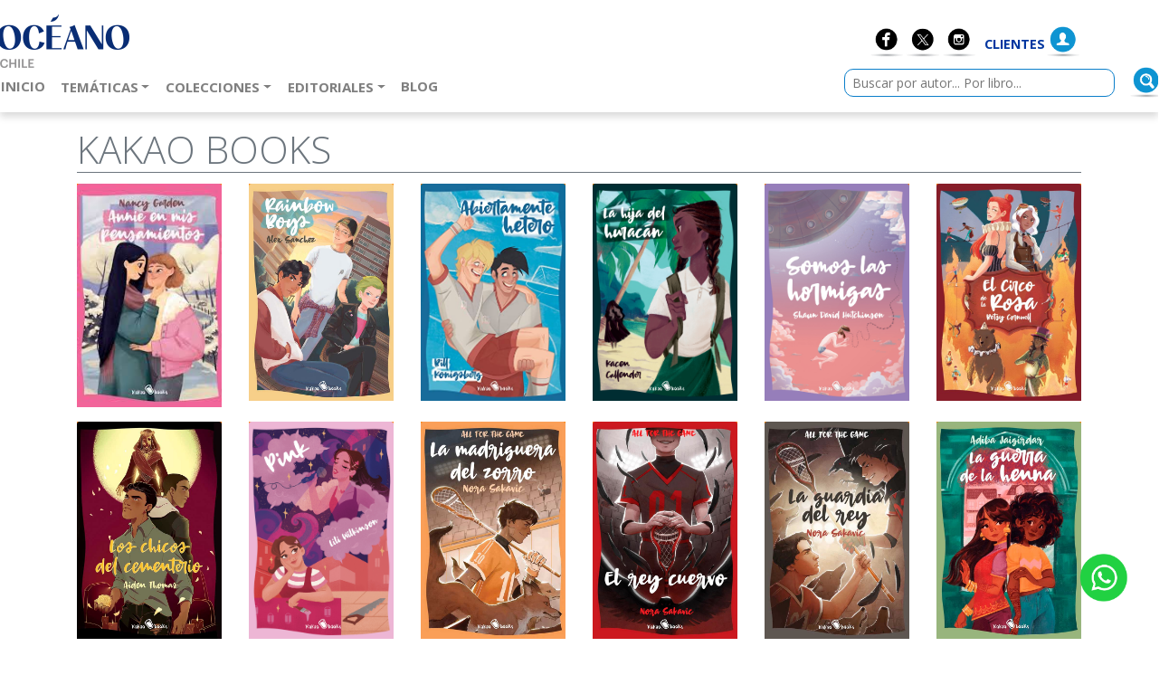

--- FILE ---
content_type: text/html; charset=utf-8
request_url: http://www.editorialoceano.cl/ListadoEditorial/1009
body_size: 7081
content:
<!doctype html>
<html lang="en">
<head>

        <title>Océano Chile</title>
    <!-- Required meta tags -->
    <meta charset="utf-8">
    <meta name="viewport" content="width=device-width, initial-scale=1.0, maximum-scale=1.0, user-scalable=no" />
    <meta name="viewport" content="width=device-width, initial-scale=1, shrink-to-fit=no">
    
    <link rel="shortcut icon" href="/favicon.ico" type="image/x-icon">
    <!-- WEB FONTS -->
    <link href='https://fonts.googleapis.com/css?family=Open+Sans:100ithin,300italic,400italic,600italic,700italic,800italic,100,400,300,600,700,800'
          rel='stylesheet' type='text/css'>
    <!-- Bootstrap CSS -->
    <link rel="stylesheet" href="/css/styles.css">
    <!-- Fontawesome -->
    <link rel="stylesheet" href="https://use.fontawesome.com/releases/v5.3.1/css/all.css" />

    <script defer src="https://use.fontawesome.com/releases/v5.3.1/js/all.js"
            integrity="sha384-kW+oWsYx3YpxvjtZjFXqazFpA7UP/MbiY4jvs+RWZo2+N94PFZ36T6TFkc9O3qoB"
            crossorigin="anonymous"></script>

</head>
<body>
    <!-- Header y navbar -->
    <header class="bg-white pb-0">
        <div class="container pt-2">
            <div class="row justify-content-center justify-content-lg-between" style="margin-left: -105px;">
                <div class="col-8 z-index-2 text-left">
                    <h1 class="sr-only">Océano Chile</h1>
                    <a href="/Index">
                        <img src="/images/logo.png" class="img-fluid d-block d-lg-inline mx-auto" alt="Logo Océano Argentina">
                    </a>
                </div>
                <div class="col-4 text-lg-right mt-3 z-index-2">
                    <nav class="nav justify-content-center justify-content-lg-between d-inline-flex">
                        <a class="nav-link p-0" href="https://www.facebook.com/editorialoceano.cl/" target="_blank">
                            <img src="/images/iconos/face.png" width="40" alt="">
                        </a>
                        <a class="nav-link p-0" href="https://twitter.com/Oceano_Chile" target="_blank">
                            <img src="/images/iconos/twitter.png" width="40" alt="">
                        </a>
                        <a class="nav-link p-0" href="https://www.instagram.com/oceano.chile" target="_blank">
                            <img src="/images/iconos/instagram.png" width="40" alt="">
                        </a>
                        <a class="nav-link p-0" href="#">
                            <b class="text-uppercase mt-2 fs-90 text-body align-self-center">
                                

&nbsp;&nbsp;    <a href="/Identity/Account/Login">Clientes</a>

                            </b>
                        </a>
                            <a class="nav-link p-0" href="/Identity/Account/Login">
                                <img src="/images/iconos/user.png" width="40" alt="">
                            </a>

                    </nav>


                </div>
            </div>

            <nav class="navbar navbar-expand-lg navbar-light bg-transparent justify-content-center px-0 mb-2  align-content-end">
                <form class="order-lg-1 mt-lg-4 col-lg-4 col-12 pr-0" action="/ListadoLibros" method="get">
                    <div class="form-group form-row mb-0">
                        <div class="col-2 d-lg-none">
                            <button class="navbar-toggler hidden-lg-up mr-2" type="button" data-toggle="collapse"
                                    data-target="#navbar" aria-controls="navbar" aria-expanded="false"
                                    aria-label="Menú de navegación colapsable">
                                <span class="navbar-toggler-icon"></span>
                            </button>
                        </div>
                        <div class="col-7 col-lg-12 mt-lg-5 pr-0">
                            <div class="input-group col-12 px-0">
                                <input type="search" class="form-control-sm mt-2 mx-lg-0 col-10" name="search" id="search"
                                       placeholder="Buscar por autor... Por libro..." aria-label="">
                                <div class="input-group-append col-1 float-lg-right">
                                    <button class="btn rounded-circle bg-transparent p-0" type="submit" aria-label="Buscar">
                                        <img src="/images/iconos/lupa.png" alt="buscar" width="40">
                                    </button>
                                </div>
                            </div>
                        </div>
                    </div>
                </form>
                <div class="collapse navbar-collapse col-6 col-lg-10 pl-0 mt-md-3" id="navbar">
                    <ul class="navbar-nav text-center align-self-end">
                        <li class="nav-item">
                            <a class="nav-link text-uppercase font-weight-bold" href="/Index">
                                Inicio
                                <!-- Tanto la clase active en el <li> como este span tienen que estar en las secciones activas (este es para lectores de pantallas) -->
                                <span class="sr-only">(Actual)</span>
                            </a>
                        </li>
                        
<li class="nav-item">
    <a class="btn btn-link nav-link text-uppercase font-weight-bold dropdown-toggle" data-target="#navbarDropdownTemas"
       data-toggle="dropdown" aria-haspopup="true" aria-expanded="false">Temáticas</a>
    <section id="navbarDropdownTemas" class="dropdown-menu">
        
            <a class="dropdown-item" href="/ListadoTematica/178">COMICS</a>
            <a class="dropdown-item" href="/ListadoTematica/171">CRECIMIENTO PERSONAL</a>
            <a class="dropdown-item" href="/ListadoTematica/179">CUERPO Y MENTE</a>
            <a class="dropdown-item" href="/ListadoTematica/172">DIVULGACI&#xD3;N GENERAL</a>
            <a class="dropdown-item" href="/ListadoTematica/169">FICCION</a>
            <a class="dropdown-item" href="/ListadoTematica/174">IDIOMAS</a>
            <a class="dropdown-item" href="/ListadoTematica/176">INFANTIL</a>
            <a class="dropdown-item" href="/ListadoTematica/177">JUVENIL</a>
            <a class="dropdown-item" href="/ListadoTematica/300">NO DEFINIDO</a>
            <a class="dropdown-item" href="/ListadoTematica/170">NO FICCI&#xD3;N</a>
            <a class="dropdown-item" href="/ListadoTematica/175">PROFESIONALES-TECNICOS-UNIV</a>
        
    </section>
</li>



                        
<li class="nav-item">
    <a class="btn btn-link nav-link text-uppercase font-weight-bold dropdown-toggle" data-target="#navbarDropdownSagas"
       data-toggle="dropdown" aria-haspopup="true" aria-expanded="false">Colecciones</a>
    <section id="navbarDropdownSagas" class="dropdown-menu-oceano">
        <button type="button" class="close" aria-label="Cerrar">
            <span aria-hidden="true">&times;</span>
        </button>
        <div class="row ml-4">
                <div class="col-md-4">

                    <a class="dropdown-item" href="/ListadoSagas/69">ANSIEDAD</a>
                </div>
                <div class="col-md-4">

                    <a class="dropdown-item" href="/ListadoSagas/87">APRENDE A DIBUJAR COMICS</a>
                </div>
                <div class="col-md-4">

                    <a class="dropdown-item" href="/ListadoSagas/84">CALVIN Y HOBBES</a>
                </div>
                <div class="col-md-4">

                    <a class="dropdown-item" href="/ListadoSagas/88">COLEC. STUDIO GHIBLI</a>
                </div>
                <div class="col-md-4">

                    <a class="dropdown-item" href="/ListadoSagas/103">COMICS DE CIENCIA</a>
                </div>
                <div class="col-md-4">

                    <a class="dropdown-item" href="/ListadoSagas/94">CUENTOS CLASICOS</a>
                </div>
                <div class="col-md-4">

                    <a class="dropdown-item" href="/ListadoSagas/20">DAVID HAWKINS</a>
                </div>
                <div class="col-md-4">

                    <a class="dropdown-item" href="/ListadoSagas/85">DESCUBRIENDO EL MAGICO MUNDO</a>
                </div>
                <div class="col-md-4">

                    <a class="dropdown-item" href="/ListadoSagas/95">DINO HISTORIAS</a>
                </div>
                <div class="col-md-4">

                    <a class="dropdown-item" href="/ListadoSagas/86">DRAGON FALL</a>
                </div>
                <div class="col-md-4">

                    <a class="dropdown-item" href="/ListadoSagas/1">EL MUNDO DE WINNIE Y WILBUR</a>
                </div>
                <div class="col-md-4">

                    <a class="dropdown-item" href="/ListadoSagas/23">EL QUINTETO DEL TIEMPO</a>
                </div>
                <div class="col-md-4">

                    <a class="dropdown-item" href="/ListadoSagas/26">ENRIC CORBERA</a>
                </div>
                <div class="col-md-4">

                    <a class="dropdown-item" href="/ListadoSagas/27">FRANCESCO</a>
                </div>
                <div class="col-md-4">

                    <a class="dropdown-item" href="/ListadoSagas/30">KENDARE BLAKE</a>
                </div>
                <div class="col-md-4">

                    <a class="dropdown-item" href="/ListadoSagas/12">LA BATALLA DE LOS ESCARABAJOS</a>
                </div>
                <div class="col-md-4">

                    <a class="dropdown-item" href="/ListadoSagas/3">LA REINA ROJA</a>
                </div>
                <div class="col-md-4">

                    <a class="dropdown-item" href="/ListadoSagas/65">LA SOMBRA DEL ZORRO</a>
                </div>
                <div class="col-md-4">

                    <a class="dropdown-item" href="/ListadoSagas/33">LA TRIADA DE NYXIA</a>
                </div>
                <div class="col-md-4">

                    <a class="dropdown-item" href="/ListadoSagas/82">LAIN. SAGA COMO SER MILLONARIO</a>
                </div>
                <div class="col-md-4">

                    <a class="dropdown-item" href="/ListadoSagas/8">LAIN. SAGA LA VOZ DE TU ALMA</a>
                </div>
                <div class="col-md-4">

                    <a class="dropdown-item" href="/ListadoSagas/11">LAS CRONICAS DE SHANNARA SHANNARA</a>
                </div>
                <div class="col-md-4">

                    <a class="dropdown-item" href="/ListadoSagas/2">LOS CR&#xCD;MENES DE FJ&#xC4;LLBACKA</a>
                </div>
                <div class="col-md-4">

                    <a class="dropdown-item" href="/ListadoSagas/34">LOS HIJOS DE LA TIERRA</a>
                </div>
                <div class="col-md-4">

                    <a class="dropdown-item" href="/ListadoSagas/90">LOVECRAFT</a>
                </div>
                <div class="col-md-4">

                    <a class="dropdown-item" href="/ListadoSagas/10">MAR DE TINTA Y ORO</a>
                </div>
                <div class="col-md-4">

                    <a class="dropdown-item" href="/ListadoSagas/80">MONSTRUOS</a>
                </div>
                <div class="col-md-4">

                    <a class="dropdown-item" href="/ListadoSagas/5">REINICIADOS</a>
                </div>
                <div class="col-md-4">

                    <a class="dropdown-item" href="/ListadoSagas/101">ROBERT GREEN</a>
                </div>
                <div class="col-md-4">

                    <a class="dropdown-item" href="/ListadoSagas/38">RUINA</a>
                </div>
                <div class="col-md-4">

                    <a class="dropdown-item" href="/ListadoSagas/67">SAGA DE ANDROMA</a>
                </div>
                <div class="col-md-4">

                    <a class="dropdown-item" href="/ListadoSagas/42">SECRET KINGDOM</a>
                </div>
                <div class="col-md-4">

                    <a class="dropdown-item" href="/ListadoSagas/43">SEIS HISTORIAS</a>
                </div>
                <div class="col-md-4">

                    <a class="dropdown-item" href="/ListadoSagas/44">STRANGER THINGS</a>
                </div>
                <div class="col-md-4">

                    <a class="dropdown-item" href="/ListadoSagas/6">UNA VIDA OCULTA</a>
                </div>
                <div class="col-md-4">

                    <a class="dropdown-item" href="/ListadoSagas/89">VAMPIROS</a>
                </div>
                <div class="col-md-4">

                    <a class="dropdown-item" href="/ListadoSagas/46">VISITA NUESTRO MUSEO</a>
                </div>
                <div class="col-md-4">

                    <a class="dropdown-item" href="/ListadoSagas/13">ZODIACO</a>
                </div>
        </div>
    


    </section>
</li>   
                        <li class="nav-item">
    <a class="btn btn-link nav-link text-uppercase font-weight-bold dropdown-toggle" data-target="#navbarDropdownEditoriales"
       data-toggle="dropdown" aria-haspopup="true" aria-expanded="false">Editoriales</a>
    <section id="navbarDropdownEditoriales" class="dropdown-menu-oceano">
        <button type="button" class="close" aria-label="Cerrar">
            <span aria-hidden="true">&times;</span>
        </button>
        <div class="row">
                <div class="col-md-2 text-center" style="margin:10px">
                    <a href="/ListadoEditorial/833">
                        <img class="img-responsive" style="width:150px;" src="https://cdn.oceano.com.ar/editoriales/Al poste.jpg" alt="AL POSTE">
                    </a>
                </div>
                <div class="col-md-2 text-center" style="margin:10px">
                    <a href="/ListadoEditorial/1001">
                        <img class="img-responsive" style="width:150px;" src="https://cdn.oceano.com.ar/editoriales/Arkano.jpg" alt="ARKANO">
                    </a>
                </div>
                <div class="col-md-2 text-center" style="margin:10px">
                    <a href="/ListadoEditorial/394">
                        <img class="img-responsive" style="width:150px;" src="https://cdn.oceano.com.ar/editoriales/Biblioteca Nueva.jpg" alt="BIBLIOTECA NUEVA">
                    </a>
                </div>
                <div class="col-md-2 text-center" style="margin:10px">
                    <a href="/ListadoEditorial/832">
                        <img class="img-responsive" style="width:150px;" src="https://cdn.oceano.com.ar/editoriales/Catarata.jpg" alt="CATARATA">
                    </a>
                </div>
                <div class="col-md-2 text-center" style="margin:10px">
                    <a href="/ListadoEditorial/4">
                        <img class="img-responsive" style="width:150px;" src="https://cdn.oceano.com.ar/editoriales/Circe.jpg" alt="CIRCE">
                    </a>
                </div>
                <div class="col-md-2 text-center" style="margin:10px">
                    <a href="/ListadoEditorial/393">
                        <img class="img-responsive" style="width:150px;" src="https://cdn.oceano.com.ar/editoriales/Dibbuks.jpg" alt="DIB-BUKS">
                    </a>
                </div>
                <div class="col-md-2 text-center" style="margin:10px">
                    <a href="/ListadoEditorial/1005">
                        <img class="img-responsive" style="width:150px;" src="https://cdn.oceano.com.ar/editoriales/Dojo.jpg" alt="DOJO EDICIONES">
                    </a>
                </div>
                <div class="col-md-2 text-center" style="margin:10px">
                    <a href="/ListadoEditorial/369">
                        <img class="img-responsive" style="width:150px;" src="https://cdn.oceano.com.ar/editoriales/Dolmen Editorial.jpg" alt="DOLMEN">
                    </a>
                </div>
                <div class="col-md-2 text-center" style="margin:10px">
                    <a href="/ListadoEditorial/362">
                        <img class="img-responsive" style="width:150px;" src="https://cdn.oceano.com.ar/editoriales/Duomo.jpg" alt="DUOMO">
                    </a>
                </div>
                <div class="col-md-2 text-center" style="margin:10px">
                    <a href="/ListadoEditorial/398">
                        <img class="img-responsive" style="width:150px;" src="https://cdn.oceano.com.ar/editoriales/Efe Eme.jpg" alt="EFE EME">
                    </a>
                </div>
                <div class="col-md-2 text-center" style="margin:10px">
                    <a href="/ListadoEditorial/363">
                        <img class="img-responsive" style="width:150px;" src="https://cdn.oceano.com.ar/editoriales/El grano de mostaza.jpg" alt="EL GRANO DE MOSTAZA">
                    </a>
                </div>
                <div class="col-md-2 text-center" style="margin:10px">
                    <a href="/ListadoEditorial/839">
                        <img class="img-responsive" style="width:150px;" src="https://cdn.oceano.com.ar/editoriales/Eleftheria.jpg" alt="ELEFTHERIA">
                    </a>
                </div>
                <div class="col-md-2 text-center" style="margin:10px">
                    <a href="/ListadoEditorial/380">
                        <img class="img-responsive" style="width:150px;" src="https://cdn.oceano.com.ar/editoriales/Futbol del Libro.jpg" alt="FUTBOL DE LIBRO">
                    </a>
                </div>
                <div class="col-md-2 text-center" style="margin:10px">
                    <a href="/ListadoEditorial/1000">
                        <img class="img-responsive" style="width:150px;" src="https://cdn.oceano.com.ar/editoriales/Gaia Ediciones.jpg" alt="GAIA EDICIONES">
                    </a>
                </div>
                <div class="col-md-2 text-center" style="margin:10px">
                    <a href="/ListadoEditorial/128">
                        <img class="img-responsive" style="width:150px;" src="https://cdn.oceano.com.ar/editoriales/Gedisa Editorial.jpg" alt="GEDISA">
                    </a>
                </div>
                <div class="col-md-2 text-center" style="margin:10px">
                    <a href="/ListadoEditorial/392">
                        <img class="img-responsive" style="width:150px;" src="https://cdn.oceano.com.ar/editoriales/Gribaudo.jpg" alt="GRIBAUDO">
                    </a>
                </div>
                <div class="col-md-2 text-center" style="margin:10px">
                    <a href="/ListadoEditorial/750">
                        <img class="img-responsive" style="width:150px;" src="https://cdn.oceano.com.ar/editoriales/Inner Traditiones.jpg" alt="INNER">
                    </a>
                </div>
                <div class="col-md-2 text-center" style="margin:10px">
                    <a href="/ListadoEditorial/1009">
                        <img class="img-responsive" style="width:150px;" src="https://cdn.oceano.com.ar/editoriales/Kakao Books.jpg" alt="KAKAO BOOKS">
                    </a>
                </div>
                <div class="col-md-2 text-center" style="margin:10px">
                    <a href="/ListadoEditorial/1004">
                        <img class="img-responsive" style="width:150px;" src="https://cdn.oceano.com.ar/editoriales/Karma.jpg" alt="KARMA 7">
                    </a>
                </div>
                <div class="col-md-2 text-center" style="margin:10px">
                    <a href="/ListadoEditorial/397">
                        <img class="img-responsive" style="width:150px;" src="https://cdn.oceano.com.ar/editoriales/Kultrum.jpg" alt="KULTRUM">
                    </a>
                </div>
                <div class="col-md-2 text-center" style="margin:10px">
                    <a href="/ListadoEditorial/355">
                        <img class="img-responsive" style="width:150px;" src="https://cdn.oceano.com.ar/editoriales/La F&#xE1;brica.jpg" alt="LA FABRICA">
                    </a>
                </div>
                <div class="col-md-2 text-center" style="margin:10px">
                    <a href="/ListadoEditorial/396">
                        <img class="img-responsive" style="width:150px;" src="https://cdn.oceano.com.ar/editoriales/Lain.jpg" alt="LAIN">
                    </a>
                </div>
                <div class="col-md-2 text-center" style="margin:10px">
                    <a href="/ListadoEditorial/174">
                        <img class="img-responsive" style="width:150px;" src="https://cdn.oceano.com.ar/editoriales/Liburuak.jpg" alt="LIBURUAK">
                    </a>
                </div>
                <div class="col-md-2 text-center" style="margin:10px">
                    <a href="/ListadoEditorial/382">
                        <img class="img-responsive" style="width:150px;" src="https://cdn.oceano.com.ar/editoriales/Lince.jpg" alt="LOS LIBROS DEL LINCE">
                    </a>
                </div>
                <div class="col-md-2 text-center" style="margin:10px">
                    <a href="/ListadoEditorial/828">
                        <img class="img-responsive" style="width:150px;" src="https://cdn.oceano.com.ar/editoriales/Macba.jpg" alt="MACBA">
                    </a>
                </div>
                <div class="col-md-2 text-center" style="margin:10px">
                    <a href="/ListadoEditorial/354">
                        <img class="img-responsive" style="width:150px;" src="https://cdn.oceano.com.ar/editoriales/Maeva.jpg" alt="MAEVA">
                    </a>
                </div>
                <div class="col-md-2 text-center" style="margin:10px">
                    <a href="/ListadoEditorial/378">
                        <img class="img-responsive" style="width:150px;" src="https://cdn.oceano.com.ar/editoriales/Malpaso.jpg" alt="MALPASO">
                    </a>
                </div>
                <div class="col-md-2 text-center" style="margin:10px">
                    <a href="/ListadoEditorial/802">
                        <img class="img-responsive" style="width:150px;" src="https://cdn.oceano.com.ar/editoriales/Malpaso.jpg" alt="MALPASO HOLDING">
                    </a>
                </div>
                <div class="col-md-2 text-center" style="margin:10px">
                    <a href="/ListadoEditorial/1011">
                        <img class="img-responsive" style="width:150px;" src="https://cdn.oceano.com.ar/editoriales/Montagud.jpg" alt="MONTAGUD EDITORES">
                    </a>
                </div>
                <div class="col-md-2 text-center" style="margin:10px">
                    <a href="/ListadoEditorial/837">
                        <img class="img-responsive" style="width:150px;" src="https://cdn.oceano.com.ar/editoriales/NaturalSlim_Logo.jpg" alt="NATURALSLIM">
                    </a>
                </div>
                <div class="col-md-2 text-center" style="margin:10px">
                    <a href="/ListadoEditorial/155">
                        <img class="img-responsive" style="width:150px;" src="https://cdn.oceano.com.ar/editoriales/Ned Ediciones.jpg" alt="NED">
                    </a>
                </div>
                <div class="col-md-2 text-center" style="margin:10px">
                    <a href="/ListadoEditorial/1002">
                        <img class="img-responsive" style="width:150px;" src="https://cdn.oceano.com.ar/editoriales/Neo.jpg" alt="NEO PERSON">
                    </a>
                </div>
                <div class="col-md-2 text-center" style="margin:10px">
                    <a href="/ListadoEditorial/8">
                        <img class="img-responsive" style="width:150px;" src="https://cdn.oceano.com.ar/editoriales/OceanoNuevo.jpg" alt="OCEANO">
                    </a>
                </div>
                <div class="col-md-2 text-center" style="margin:10px">
                    <a href="/ListadoEditorial/103">
                        <img class="img-responsive" style="width:150px;" src="https://cdn.oceano.com.ar/editoriales/Ambar.jpg" alt="OCEANO  AMBAR">
                    </a>
                </div>
                <div class="col-md-2 text-center" style="margin:10px">
                    <a href="/ListadoEditorial/104">
                        <img class="img-responsive" style="width:150px;" src="https://cdn.oceano.com.ar/editoriales/Expres.jpg" alt="OCEANO  EXPRESS">
                    </a>
                </div>
                <div class="col-md-2 text-center" style="margin:10px">
                    <a href="/ListadoEditorial/389">
                        <img class="img-responsive" style="width:150px;" src="https://cdn.oceano.com.ar/editoriales/Gran Travesia.jpg" alt="OCEANO GRAN TRAVESIA">
                    </a>
                </div>
                <div class="col-md-2 text-center" style="margin:10px">
                    <a href="/ListadoEditorial/107">
                        <img class="img-responsive" style="width:150px;" src="https://cdn.oceano.com.ar/editoriales/Hist&#xF3;rias Gr&#xE1;ficas.jpg" alt="OCEANO HISTORIAS GRAFICAS">
                    </a>
                </div>
                <div class="col-md-2 text-center" style="margin:10px">
                    <a href="/ListadoEditorial/153">
                        <img class="img-responsive" style="width:150px;" src="https://cdn.oceano.com.ar/editoriales/Traves&#xED;a.jpg" alt="OCEANO TRAVESIA">
                    </a>
                </div>
                <div class="col-md-2 text-center" style="margin:10px">
                    <a href="/ListadoEditorial/831">
                        <img class="img-responsive" style="width:150px;" src="https://cdn.oceano.com.ar/editoriales/PonentMon.jpg" alt="PONENT MON">
                    </a>
                </div>
                <div class="col-md-2 text-center" style="margin:10px">
                    <a href="/ListadoEditorial/1006">
                        <img class="img-responsive" style="width:150px;" src="https://cdn.oceano.com.ar/editoriales/Rigden.jpg" alt="RIGDEN INSTITUT GESTALT">
                    </a>
                </div>
                <div class="col-md-2 text-center" style="margin:10px">
                    <a href="/ListadoEditorial/395">
                        <img class="img-responsive" style="width:150px;" src="https://cdn.oceano.com.ar/editoriales/Salto.jpg" alt="SALTO PAGINA">
                    </a>
                </div>
                <div class="col-md-2 text-center" style="margin:10px">
                    <a href="/ListadoEditorial/758">
                        <img class="img-responsive" style="width:150px;" src="https://cdn.oceano.com.ar/editoriales/Siglantana.jpg" alt="SIGLANTANA">
                    </a>
                </div>
                <div class="col-md-2 text-center" style="margin:10px">
                    <a href="/ListadoEditorial/356">
                        <img class="img-responsive" style="width:150px;" src="https://cdn.oceano.com.ar/editoriales/Turner.jpg" alt="TURNER">
                    </a>
                </div>
                <div class="col-md-2 text-center" style="margin:10px">
                    <a href="/ListadoEditorial/379">
                        <img class="img-responsive" style="width:150px;" src="https://cdn.oceano.com.ar/editoriales/Visor Libros.jpg" alt="VISOR">
                    </a>
                </div>
                <div class="col-md-2 text-center" style="margin:10px">
                    <a href="/ListadoEditorial/835">
                        <img class="img-responsive" style="width:150px;" src="https://cdn.oceano.com.ar/editoriales/Whitaker.jpg" alt="WHITAKER HOSE">
                    </a>
                </div>
        </div>

    </section>
</li>

                        <li class="nav-item">
                            <a class="nav-link text-uppercase font-weight-bold" href="/Blog">
                                Blog
                                <span class="sr-only">(Actual)</span>
                            </a>
                        </li>

                    </ul>

                        <span style="height:110px; width:400px;">&nbsp;</span>
                </div>
            </nav>
        </div>
    </header>

    <div id="whatsapp" class="div-wa" bis_skin_checked="1">
        <a href="https://api.whatsapp.com/send?phone=56939520558" target="_blank">
            <img src="/images/w.png">
        </a>
    </div>



    <main role="main">
        

<div class="container">
    <h2 class="h4 titulo-destacado pb-0 mt-xl-3 mb-xl-1 border-bottom border-secondary text-secondary">KAKAO BOOKS</h2>
    <div class="row">
        <section class="col-12">
            <div class="row">
                    <div class="col-6 col-sm-4 col-md-3 col-lg-2 my-xl-2 my-4 mx-lg-0 card-deck">
                        <article class="card card-imperdibles border-0 mx-0 text-center">
                            <a href="/LibroDetalle/ANNIE-EN-MIS-PENSAMIENTOS-9788412028805" target="_blank" class="d-flex align-items-center justify-content-center">
                                <img src="http://cdn.oceano.com.ar/titulos/9788412028805.jpg" class="card-img-top" alt="ANNIE EN MIS PENSAMIENTOS">
                                <section class="card-body">
                                    <p>ANNIE EN MIS PENSAMIENTOS</p>
                                    <small>GARDEN NANCY</small>
                                </section>
                            </a>
                        </article>
                    </div>
                    <div class="col-6 col-sm-4 col-md-3 col-lg-2 my-xl-2 my-4 mx-lg-0 card-deck">
                        <article class="card card-imperdibles border-0 mx-0 text-center">
                            <a href="/LibroDetalle/RAINBOW-BOYS-9788412028829" target="_blank" class="d-flex align-items-center justify-content-center">
                                <img src="http://cdn.oceano.com.ar/titulos/9788412028829.jpg" class="card-img-top" alt="RAINBOW BOYS">
                                <section class="card-body">
                                    <p>RAINBOW BOYS</p>
                                    <small>SANCHEZ ALEX</small>
                                </section>
                            </a>
                        </article>
                    </div>
                    <div class="col-6 col-sm-4 col-md-3 col-lg-2 my-xl-2 my-4 mx-lg-0 card-deck">
                        <article class="card card-imperdibles border-0 mx-0 text-center">
                            <a href="/LibroDetalle/ABIERTAMENTE-HETERO-9788412028843" target="_blank" class="d-flex align-items-center justify-content-center">
                                <img src="http://cdn.oceano.com.ar/titulos/9788412028843.jpg" class="card-img-top" alt="ABIERTAMENTE HETERO">
                                <section class="card-body">
                                    <p>ABIERTAMENTE HETERO</p>
                                    <small>KONIGSBERG BILL</small>
                                </section>
                            </a>
                        </article>
                    </div>
                    <div class="col-6 col-sm-4 col-md-3 col-lg-2 my-xl-2 my-4 mx-lg-0 card-deck">
                        <article class="card card-imperdibles border-0 mx-0 text-center">
                            <a href="/LibroDetalle/LA-HIJA-DEL-HURACAN-9788412028898" target="_blank" class="d-flex align-items-center justify-content-center">
                                <img src="http://cdn.oceano.com.ar/titulos/9788412028898.jpg" class="card-img-top" alt="LA HIJA DEL HURACAN">
                                <section class="card-body">
                                    <p>LA HIJA DEL HURACAN</p>
                                    <small>CALLENDER KACEN</small>
                                </section>
                            </a>
                        </article>
                    </div>
                    <div class="col-6 col-sm-4 col-md-3 col-lg-2 my-xl-2 my-4 mx-lg-0 card-deck">
                        <article class="card card-imperdibles border-0 mx-0 text-center">
                            <a href="/LibroDetalle/SOMOS-LAS-HORMIGAS-9788412028874" target="_blank" class="d-flex align-items-center justify-content-center">
                                <img src="http://cdn.oceano.com.ar/titulos/9788412028874.jpg" class="card-img-top" alt="SOMOS LAS HORMIGAS">
                                <section class="card-body">
                                    <p>SOMOS LAS HORMIGAS</p>
                                    <small>HUTCHINSON SHAUN DAVID</small>
                                </section>
                            </a>
                        </article>
                    </div>
                    <div class="col-6 col-sm-4 col-md-3 col-lg-2 my-xl-2 my-4 mx-lg-0 card-deck">
                        <article class="card card-imperdibles border-0 mx-0 text-center">
                            <a href="/LibroDetalle/EL-CIRCO-DE-LA-ROSA-9788412028867" target="_blank" class="d-flex align-items-center justify-content-center">
                                <img src="http://cdn.oceano.com.ar/titulos/9788412028867.jpg" class="card-img-top" alt="EL CIRCO DE LA ROSA">
                                <section class="card-body">
                                    <p>EL CIRCO DE LA ROSA</p>
                                    <small>CORNWELL BETSY</small>
                                </section>
                            </a>
                        </article>
                    </div>
                    <div class="col-6 col-sm-4 col-md-3 col-lg-2 my-xl-2 my-4 mx-lg-0 card-deck">
                        <article class="card card-imperdibles border-0 mx-0 text-center">
                            <a href="/LibroDetalle/LOS-CHICOS-DEL-CEMENTERIO-9788412189568" target="_blank" class="d-flex align-items-center justify-content-center">
                                <img src="http://cdn.oceano.com.ar/titulos/9788412189568.jpg" class="card-img-top" alt="LOS CHICOS DEL CEMENTERIO">
                                <section class="card-body">
                                    <p>LOS CHICOS DEL CEMENTERIO</p>
                                    <small>THOMAS AIDEN</small>
                                </section>
                            </a>
                        </article>
                    </div>
                    <div class="col-6 col-sm-4 col-md-3 col-lg-2 my-xl-2 my-4 mx-lg-0 card-deck">
                        <article class="card card-imperdibles border-0 mx-0 text-center">
                            <a href="/LibroDetalle/PINK-9788412189599" target="_blank" class="d-flex align-items-center justify-content-center">
                                <img src="http://cdn.oceano.com.ar/titulos/9788412189599.jpg" class="card-img-top" alt="PINK">
                                <section class="card-body">
                                    <p>PINK</p>
                                    <small>WILKINSON LILI</small>
                                </section>
                            </a>
                        </article>
                    </div>
                    <div class="col-6 col-sm-4 col-md-3 col-lg-2 my-xl-2 my-4 mx-lg-0 card-deck">
                        <article class="card card-imperdibles border-0 mx-0 text-center">
                            <a href="/LibroDetalle/LA-MADRIGUERA-DEL-ZORRO-9788412318968" target="_blank" class="d-flex align-items-center justify-content-center">
                                <img src="http://cdn.oceano.com.ar/titulos/9788412318968.jpg" class="card-img-top" alt="LA MADRIGUERA DEL ZORRO">
                                <section class="card-body">
                                    <p>LA MADRIGUERA DEL ZORRO</p>
                                    <small>SAKAVIC NORA</small>
                                </section>
                            </a>
                        </article>
                    </div>
                    <div class="col-6 col-sm-4 col-md-3 col-lg-2 my-xl-2 my-4 mx-lg-0 card-deck">
                        <article class="card card-imperdibles border-0 mx-0 text-center">
                            <a href="/LibroDetalle/EL-REY-CUERVO-9788412492644" target="_blank" class="d-flex align-items-center justify-content-center">
                                <img src="http://cdn.oceano.com.ar/titulos/9788412492644.jpg" class="card-img-top" alt="EL REY CUERVO">
                                <section class="card-body">
                                    <p>EL REY CUERVO</p>
                                    <small>SAKAVIC NORA</small>
                                </section>
                            </a>
                        </article>
                    </div>
                    <div class="col-6 col-sm-4 col-md-3 col-lg-2 my-xl-2 my-4 mx-lg-0 card-deck">
                        <article class="card card-imperdibles border-0 mx-0 text-center">
                            <a href="/LibroDetalle/LA-GUARDIA-DEL-REY-9788412655810" target="_blank" class="d-flex align-items-center justify-content-center">
                                <img src="http://cdn.oceano.com.ar/titulos/9788412655810.jpg" class="card-img-top" alt="LA GUARDIA DEL REY">
                                <section class="card-body">
                                    <p>LA GUARDIA DEL REY</p>
                                    <small>SAKAVIC NORA</small>
                                </section>
                            </a>
                        </article>
                    </div>
                    <div class="col-6 col-sm-4 col-md-3 col-lg-2 my-xl-2 my-4 mx-lg-0 card-deck">
                        <article class="card card-imperdibles border-0 mx-0 text-center">
                            <a href="/LibroDetalle/LA-GUERRA-DE-LA-HENNA-9788412318944" target="_blank" class="d-flex align-items-center justify-content-center">
                                <img src="http://cdn.oceano.com.ar/titulos/9788412318944.jpg" class="card-img-top" alt="LA GUERRA DE LA HENNA">
                                <section class="card-body">
                                    <p>LA GUERRA DE LA HENNA</p>
                                    <small>JAIGIRDAR ADIBA</small>
                                </section>
                            </a>
                        </article>
                    </div>
                    <div class="col-6 col-sm-4 col-md-3 col-lg-2 my-xl-2 my-4 mx-lg-0 card-deck">
                        <article class="card card-imperdibles border-0 mx-0 text-center">
                            <a href="/LibroDetalle/UNA-HISTORIA-DE-AMOR-EPICA-9788412492606" target="_blank" class="d-flex align-items-center justify-content-center">
                                <img src="http://cdn.oceano.com.ar/titulos/9788412492606.jpg" class="card-img-top" alt="UNA HISTORIA DE AMOR EPICA">
                                <section class="card-body">
                                    <p>UNA HISTORIA DE AMOR EPICA</p>
                                    <small>CALLENDER KACEN</small>
                                </section>
                            </a>
                        </article>
                    </div>
                    <div class="col-6 col-sm-4 col-md-3 col-lg-2 my-xl-2 my-4 mx-lg-0 card-deck">
                        <article class="card card-imperdibles border-0 mx-0 text-center">
                            <a href="/LibroDetalle/AQUELLAS-NOCHES-DE-VERANO-9788412492620" target="_blank" class="d-flex align-items-center justify-content-center">
                                <img src="http://cdn.oceano.com.ar/titulos/9788412492620.jpg" class="card-img-top" alt="AQUELLAS NOCHES DE VERANO">
                                <section class="card-body">
                                    <p>AQUELLAS NOCHES DE VERANO</p>
                                    <small>ADLER DALIA</small>
                                </section>
                            </a>
                        </article>
                    </div>
                    <div class="col-6 col-sm-4 col-md-3 col-lg-2 my-xl-2 my-4 mx-lg-0 card-deck">
                        <article class="card card-imperdibles border-0 mx-0 text-center">
                            <a href="/LibroDetalle/ESA-CHICA-ME-VUELVE-LOCA-9788412492668" target="_blank" class="d-flex align-items-center justify-content-center">
                                <img src="http://cdn.oceano.com.ar/titulos/9788412492668.jpg" class="card-img-top" alt="ESA CHICA ME VUELVE LOCA">
                                <section class="card-body">
                                    <p>ESA CHICA ME VUELVE LOCA</p>
                                    <small>QUINDLEN KELLY</small>
                                </section>
                            </a>
                        </article>
                    </div>
                    <div class="col-6 col-sm-4 col-md-3 col-lg-2 my-xl-2 my-4 mx-lg-0 card-deck">
                        <article class="card card-imperdibles border-0 mx-0 text-center">
                            <a href="/LibroDetalle/QUINCE-DIAS-9788412492682" target="_blank" class="d-flex align-items-center justify-content-center">
                                <img src="http://cdn.oceano.com.ar/titulos/9788412492682.jpg" class="card-img-top" alt="QUINCE DIAS">
                                <section class="card-body">
                                    <p>QUINCE DIAS</p>
                                    <small>MARTINS VITOR</small>
                                </section>
                            </a>
                        </article>
                    </div>
                    <div class="col-6 col-sm-4 col-md-3 col-lg-2 my-xl-2 my-4 mx-lg-0 card-deck">
                        <article class="card card-imperdibles border-0 mx-0 text-center">
                            <a href="/LibroDetalle/SINCERAMENTE-BEN-9788412655834" target="_blank" class="d-flex align-items-center justify-content-center">
                                <img src="http://cdn.oceano.com.ar/titulos/9788412655834.jpg" class="card-img-top" alt="SINCERAMENTE BEN">
                                <section class="card-body">
                                    <p>SINCERAMENTE BEN</p>
                                    <small>KONIGSBERG BILL</small>
                                </section>
                            </a>
                        </article>
                    </div>
                    <div class="col-6 col-sm-4 col-md-3 col-lg-2 my-xl-2 my-4 mx-lg-0 card-deck">
                        <article class="card card-imperdibles border-0 mx-0 text-center">
                            <a href="/LibroDetalle/FELIX-PARA-SIEMPRE-9788412318982" target="_blank" class="d-flex align-items-center justify-content-center">
                                <img src="http://cdn.oceano.com.ar/titulos/9788412318982.jpg" class="card-img-top" alt="FELIX PARA SIEMPRE ">
                                <section class="card-body">
                                    <p>FELIX PARA SIEMPRE </p>
                                    <small>CALLENDER KACEN</small>
                                </section>
                            </a>
                        </article>
                    </div>
                    <div class="col-6 col-sm-4 col-md-3 col-lg-2 my-xl-2 my-4 mx-lg-0 card-deck">
                        <article class="card card-imperdibles border-0 mx-0 text-center">
                            <a href="/LibroDetalle/EL-LIBRO-SOLITARIO-9788412655858" target="_blank" class="d-flex align-items-center justify-content-center">
                                <img src="http://cdn.oceano.com.ar/titulos/9788412655858.jpg" class="card-img-top" alt="EL LIBRO SOLITARIO">
                                <section class="card-body">
                                    <p>EL LIBRO SOLITARIO</p>
                                    <small>GREHAN MEG</small>
                                </section>
                            </a>
                        </article>
                    </div>
                    <div class="col-6 col-sm-4 col-md-3 col-lg-2 my-xl-2 my-4 mx-lg-0 card-deck">
                        <article class="card card-imperdibles border-0 mx-0 text-center">
                            <a href="/LibroDetalle/OPHELIA-PESE-A-TODO-9788412806717" target="_blank" class="d-flex align-items-center justify-content-center">
                                <img src="http://cdn.oceano.com.ar/titulos/9788412806717.jpg" class="card-img-top" alt="OPHELIA PESE A TODO">
                                <section class="card-body">
                                    <p>OPHELIA PESE A TODO</p>
                                    <small>MARIE RACQUEL</small>
                                </section>
                            </a>
                        </article>
                    </div>
            </div>
        </section>
    </div>
</div>






        <footer class="mt-5">
                <img src="https://imagenes-sitio-oceano-cl.s3.sa-east-1.amazonaws.com/cabecera/FOOTER&#x2B;LOGOS&#x2B;Chile.jpg" class="img-fluid" />


            <div class="container">
                <div class="row py-5 justify-content-around">
                    <section class="col-12 col-md-6 text-center align-middle borde-derecho">
                        <img src="/images/logo-oceano.jpg" alt="Logo Océano Argentina" style="vertical-align:middle;height:32px;" class="img-fluid">

                        <a href="/Contacto" class="h5 contactanos">Contactanos</a>
                        <br /> <br />
                        <p>
                            <small>
                                ©Copyright 2005-2019. Editorial Océano. Derechos Reservados
                            </small>

                        </p>
                    </section>
                    <section class="col-12 col-md-6 text-center">
                        <a href="https://www.oceano.com/oceano/">
                            <img src="/images/logo_footer.png" alt="Logo Océano Argentina" class="img-fluid" style="height:32px;">
                        </a>
                        <br /> <br />
                        <p>
                            <small>
                                <a href="http://www.sysmo.com.ar">Desarrollado por SySMO Consultora</a>
                            </small>

                        </p>
                    </section>

                </div>
                <div class="row justify-content-center text-white">
                    <div class="col">
                    </div>
                    <div class="col">

                    </div>
                </div>
            </div>
        </footer>
    </main>

    <script src="/lib/jquery/dist/jquery.js"></script>
    <script src="/lib/bootstrap/dist/bootstrap.js"></script>
    <script src="/lib/bootstrap/dist/bootstrap.bundle.js"></script>
    <script>
        !function (d, s, id) {
            var js, fjs = d.getElementsByTagName(s)[0],
                p = /^http:/.test(d.location) ? 'http' : 'https';
            if (!d.getElementById(id)) {
                js = d.createElement(s);
                js.id = id;
                js.src = p + "://platform.twitter.com/widgets.js";
                fjs.parentNode.insertBefore(js, fjs);
            }
        }(document, "script", "twitter-wjs");

    </script>
    <script src="/js/toggle-cards.js"></script>

    <!-- Código de instalación Cliengo para  https://www.oceano.com.ar/Index -->

    
    <script src="https://cdnjs.cloudflare.com/ajax/libs/popper.js/1.14.3/umd/popper.min.js"
            integrity="sha384-ZMP7rVo3mIykV+2+9J3UJ46jBk0WLaUAdn689aCwoqbBJiSnjAK/l8WvCWPIPm49"
            crossorigin="anonymous"></script>

    <script src="/js/bootstrap.js"></script>
    <script src="/js/bootstrap.bundle.js"></script>
    <script>

        $(function () {
            $('[data-toggle="tooltip"]').tooltip()
            $('[data-toggle="popover"]').popover({
                trigger: 'hover',
                placement: 'bottom'
            })

            var btn_like = $(".btn-like");

            if (!btn_like.hasClass('active')) {
                $(".btn-like").popover('toggle');

                $(".btn-like").on('hover', function (ev) {
                    ev.preventDefault()
                    $(this).popover('toggle')
                })
            }


            $('.material-button-toggle').on("mouseenter mouseover click", function (ev) {
                ev.stopPropagation()
                $(this).toggleClass('open');
                $('.option').toggleClass('scale-on');
            });


            //        Owl Carousel

            var owl = $('.owl-carousel');
            owl.owlCarousel({
                margin: 20,
                nav: true,
                loop: true,
                dots: false,
                autowidth: true,
                responsive: {
                    0: {
                        items: 1
                    },
                    600: {
                        items: 3
                    },
                    1000: {
                        items: 5
                    }
                }
            })


        })

        !function (d, s, id) {
            var js, fjs = d.getElementsByTagName(s)[0],
                p = /^http:/.test(d.location) ? 'http' : 'https';
            if (!d.getElementById(id)) {
                js = d.createElement(s);
                js.id = id;
                js.src = p + "://platform.twitter.com/widgets.js";
                fjs.parentNode.insertBefore(js, fjs);
            }
        }(document, "script", "twitter-wjs");
    </script>
    <script src="/js/toggle-cards.js"></script>


    <script type="text/javascript" src="https://cdnjs.cloudflare.com/ajax/libs/slick-carousel/1.8.1/slick.min.js"></script>
<script defer src="https://static.cloudflareinsights.com/beacon.min.js/vcd15cbe7772f49c399c6a5babf22c1241717689176015" integrity="sha512-ZpsOmlRQV6y907TI0dKBHq9Md29nnaEIPlkf84rnaERnq6zvWvPUqr2ft8M1aS28oN72PdrCzSjY4U6VaAw1EQ==" data-cf-beacon='{"version":"2024.11.0","token":"b3f44d2c8a344c8f8913abedef9759dc","r":1,"server_timing":{"name":{"cfCacheStatus":true,"cfEdge":true,"cfExtPri":true,"cfL4":true,"cfOrigin":true,"cfSpeedBrain":true},"location_startswith":null}}' crossorigin="anonymous"></script>
</body>
</html>


--- FILE ---
content_type: text/css
request_url: http://www.editorialoceano.cl/css/styles.css
body_size: 37123
content:
/*!
 * Bootstrap Grid v4.1.3 (https://getbootstrap.com/)
 * Copyright 2011-2018 The Bootstrap Authors
 * Copyright 2011-2018 Twitter, Inc.
 * Licensed under MIT (https://github.com/twbs/bootstrap/blob/master/LICENSE)
 */
@-ms-viewport {
  width: device-width;
}

/* line 12, scss/bootstrap/bootstrap-grid.scss */
html {
  box-sizing: border-box;
  -ms-overflow-style: scrollbar;
}

/* line 17, scss/bootstrap/bootstrap-grid.scss */
*,
*::before,
*::after {
  box-sizing: inherit;
}

/* line 6, scss/bootstrap/_grid.scss */
.container {
  width: 100%;
  padding-right: 15px;
  padding-left: 15px;
  margin-right: auto;
  margin-left: auto;
}

@media (min-width: 576px) {
  /* line 6, scss/bootstrap/_grid.scss */
  .container {
    max-width: 540px;
  }
}

@media (min-width: 768px) {
  /* line 6, scss/bootstrap/_grid.scss */
  .container {
    max-width: 720px;
  }
}

@media (min-width: 992px) {
  /* line 6, scss/bootstrap/_grid.scss */
  .container {
    max-width: 960px;
  }
}

@media (min-width: 1200px) {
  /* line 6, scss/bootstrap/_grid.scss */
  .container {
    max-width: 1140px;
  }
}

/* line 18, scss/bootstrap/_grid.scss */
.container-fluid {
  width: 100%;
  padding-right: 15px;
  padding-left: 15px;
  margin-right: auto;
  margin-left: auto;
}

/* line 28, scss/bootstrap/_grid.scss */
.row {
  display: flex;
  flex-wrap: wrap;
  margin-right: -15px;
  margin-left: -15px;
}

/* line 34, scss/bootstrap/_grid.scss */
.no-gutters {
  margin-right: 0;
  margin-left: 0;
}

/* line 38, scss/bootstrap/_grid.scss */
.no-gutters > .col,
.no-gutters > [class*="col-"] {
  padding-right: 0;
  padding-left: 0;
}

/* line 8, scss/bootstrap/mixins/_grid-framework.scss */
.col-1, .col-2, .col-3, .col-4, .col-5, .col-6, .col-7, .col-8, .col-9, .col-10, .col-11, .col-12, .col,
.col-auto, .col-sm-1, .col-sm-2, .col-sm-3, .col-sm-4, .col-sm-5, .col-sm-6, .col-sm-7, .col-sm-8, .col-sm-9, .col-sm-10, .col-sm-11, .col-sm-12, .col-sm,
.col-sm-auto, .col-md-1, .col-md-2, .col-md-3, .col-md-4, .col-md-5, .col-md-6, .col-md-7, .col-md-8, .col-md-9, .col-md-10, .col-md-11, .col-md-12, .col-md,
.col-md-auto, .col-lg-1, .col-lg-2, .col-lg-3, .col-lg-4, .col-lg-5, .col-lg-6, .col-lg-7, .col-lg-8, .col-lg-9, .col-lg-10, .col-lg-11, .col-lg-12, .col-lg,
.col-lg-auto, .col-xl-1, .col-xl-2, .col-xl-3, .col-xl-4, .col-xl-5, .col-xl-6, .col-xl-7, .col-xl-8, .col-xl-9, .col-xl-10, .col-xl-11, .col-xl-12, .col-xl,
.col-xl-auto {
  position: relative;
  width: 100%;
  min-height: 1px;
  padding-right: 15px;
  padding-left: 15px;
}

/* line 32, scss/bootstrap/mixins/_grid-framework.scss */
.col {
  flex-basis: 0;
  flex-grow: 1;
  max-width: 100%;
}

/* line 37, scss/bootstrap/mixins/_grid-framework.scss */
.col-auto {
  flex: 0 0 auto;
  width: auto;
  max-width: none;
}

/* line 44, scss/bootstrap/mixins/_grid-framework.scss */
.col-1 {
  flex: 0 0 8.33333%;
  max-width: 8.33333%;
}

/* line 44, scss/bootstrap/mixins/_grid-framework.scss */
.col-2 {
  flex: 0 0 16.66667%;
  max-width: 16.66667%;
}

/* line 44, scss/bootstrap/mixins/_grid-framework.scss */
.col-3 {
  flex: 0 0 25%;
  max-width: 25%;
}

/* line 44, scss/bootstrap/mixins/_grid-framework.scss */
.col-4 {
  flex: 0 0 33.33333%;
  max-width: 33.33333%;
}

/* line 44, scss/bootstrap/mixins/_grid-framework.scss */
.col-5 {
  flex: 0 0 41.66667%;
  max-width: 41.66667%;
}

/* line 44, scss/bootstrap/mixins/_grid-framework.scss */
.col-6 {
  flex: 0 0 50%;
  max-width: 50%;
}

/* line 44, scss/bootstrap/mixins/_grid-framework.scss */
.col-7 {
  flex: 0 0 58.33333%;
  max-width: 58.33333%;
}

/* line 44, scss/bootstrap/mixins/_grid-framework.scss */
.col-8 {
  flex: 0 0 66.66667%;
  max-width: 66.66667%;
}

/* line 44, scss/bootstrap/mixins/_grid-framework.scss */
.col-9 {
  flex: 0 0 75%;
  max-width: 75%;
}

/* line 44, scss/bootstrap/mixins/_grid-framework.scss */
.col-10 {
  flex: 0 0 83.33333%;
  max-width: 83.33333%;
}

/* line 44, scss/bootstrap/mixins/_grid-framework.scss */
.col-11 {
  flex: 0 0 91.66667%;
  max-width: 91.66667%;
}

/* line 44, scss/bootstrap/mixins/_grid-framework.scss */
.col-12 {
  flex: 0 0 100%;
  max-width: 100%;
}

/* line 49, scss/bootstrap/mixins/_grid-framework.scss */
.order-first {
  order: -1;
}

/* line 51, scss/bootstrap/mixins/_grid-framework.scss */
.order-last {
  order: 13;
}

/* line 54, scss/bootstrap/mixins/_grid-framework.scss */
.order-0 {
  order: 0;
}

/* line 54, scss/bootstrap/mixins/_grid-framework.scss */
.order-1 {
  order: 1;
}

/* line 54, scss/bootstrap/mixins/_grid-framework.scss */
.order-2 {
  order: 2;
}

/* line 54, scss/bootstrap/mixins/_grid-framework.scss */
.order-3 {
  order: 3;
}

/* line 54, scss/bootstrap/mixins/_grid-framework.scss */
.order-4 {
  order: 4;
}

/* line 54, scss/bootstrap/mixins/_grid-framework.scss */
.order-5 {
  order: 5;
}

/* line 54, scss/bootstrap/mixins/_grid-framework.scss */
.order-6 {
  order: 6;
}

/* line 54, scss/bootstrap/mixins/_grid-framework.scss */
.order-7 {
  order: 7;
}

/* line 54, scss/bootstrap/mixins/_grid-framework.scss */
.order-8 {
  order: 8;
}

/* line 54, scss/bootstrap/mixins/_grid-framework.scss */
.order-9 {
  order: 9;
}

/* line 54, scss/bootstrap/mixins/_grid-framework.scss */
.order-10 {
  order: 10;
}

/* line 54, scss/bootstrap/mixins/_grid-framework.scss */
.order-11 {
  order: 11;
}

/* line 54, scss/bootstrap/mixins/_grid-framework.scss */
.order-12 {
  order: 12;
}

/* line 60, scss/bootstrap/mixins/_grid-framework.scss */
.offset-1 {
  margin-left: 8.33333%;
}

/* line 60, scss/bootstrap/mixins/_grid-framework.scss */
.offset-2 {
  margin-left: 16.66667%;
}

/* line 60, scss/bootstrap/mixins/_grid-framework.scss */
.offset-3 {
  margin-left: 25%;
}

/* line 60, scss/bootstrap/mixins/_grid-framework.scss */
.offset-4 {
  margin-left: 33.33333%;
}

/* line 60, scss/bootstrap/mixins/_grid-framework.scss */
.offset-5 {
  margin-left: 41.66667%;
}

/* line 60, scss/bootstrap/mixins/_grid-framework.scss */
.offset-6 {
  margin-left: 50%;
}

/* line 60, scss/bootstrap/mixins/_grid-framework.scss */
.offset-7 {
  margin-left: 58.33333%;
}

/* line 60, scss/bootstrap/mixins/_grid-framework.scss */
.offset-8 {
  margin-left: 66.66667%;
}

/* line 60, scss/bootstrap/mixins/_grid-framework.scss */
.offset-9 {
  margin-left: 75%;
}

/* line 60, scss/bootstrap/mixins/_grid-framework.scss */
.offset-10 {
  margin-left: 83.33333%;
}

/* line 60, scss/bootstrap/mixins/_grid-framework.scss */
.offset-11 {
  margin-left: 91.66667%;
}

@media (min-width: 576px) {
  /* line 32, scss/bootstrap/mixins/_grid-framework.scss */
  .col-sm {
    flex-basis: 0;
    flex-grow: 1;
    max-width: 100%;
  }
  /* line 37, scss/bootstrap/mixins/_grid-framework.scss */
  .col-sm-auto {
    flex: 0 0 auto;
    width: auto;
    max-width: none;
  }
  /* line 44, scss/bootstrap/mixins/_grid-framework.scss */
  .col-sm-1 {
    flex: 0 0 8.33333%;
    max-width: 8.33333%;
  }
  /* line 44, scss/bootstrap/mixins/_grid-framework.scss */
  .col-sm-2 {
    flex: 0 0 16.66667%;
    max-width: 16.66667%;
  }
  /* line 44, scss/bootstrap/mixins/_grid-framework.scss */
  .col-sm-3 {
    flex: 0 0 25%;
    max-width: 25%;
  }
  /* line 44, scss/bootstrap/mixins/_grid-framework.scss */
  .col-sm-4 {
    flex: 0 0 33.33333%;
    max-width: 33.33333%;
  }
  /* line 44, scss/bootstrap/mixins/_grid-framework.scss */
  .col-sm-5 {
    flex: 0 0 41.66667%;
    max-width: 41.66667%;
  }
  /* line 44, scss/bootstrap/mixins/_grid-framework.scss */
  .col-sm-6 {
    flex: 0 0 50%;
    max-width: 50%;
  }
  /* line 44, scss/bootstrap/mixins/_grid-framework.scss */
  .col-sm-7 {
    flex: 0 0 58.33333%;
    max-width: 58.33333%;
  }
  /* line 44, scss/bootstrap/mixins/_grid-framework.scss */
  .col-sm-8 {
    flex: 0 0 66.66667%;
    max-width: 66.66667%;
  }
  /* line 44, scss/bootstrap/mixins/_grid-framework.scss */
  .col-sm-9 {
    flex: 0 0 75%;
    max-width: 75%;
  }
  /* line 44, scss/bootstrap/mixins/_grid-framework.scss */
  .col-sm-10 {
    flex: 0 0 83.33333%;
    max-width: 83.33333%;
  }
  /* line 44, scss/bootstrap/mixins/_grid-framework.scss */
  .col-sm-11 {
    flex: 0 0 91.66667%;
    max-width: 91.66667%;
  }
  /* line 44, scss/bootstrap/mixins/_grid-framework.scss */
  .col-sm-12 {
    flex: 0 0 100%;
    max-width: 100%;
  }
  /* line 49, scss/bootstrap/mixins/_grid-framework.scss */
  .order-sm-first {
    order: -1;
  }
  /* line 51, scss/bootstrap/mixins/_grid-framework.scss */
  .order-sm-last {
    order: 13;
  }
  /* line 54, scss/bootstrap/mixins/_grid-framework.scss */
  .order-sm-0 {
    order: 0;
  }
  /* line 54, scss/bootstrap/mixins/_grid-framework.scss */
  .order-sm-1 {
    order: 1;
  }
  /* line 54, scss/bootstrap/mixins/_grid-framework.scss */
  .order-sm-2 {
    order: 2;
  }
  /* line 54, scss/bootstrap/mixins/_grid-framework.scss */
  .order-sm-3 {
    order: 3;
  }
  /* line 54, scss/bootstrap/mixins/_grid-framework.scss */
  .order-sm-4 {
    order: 4;
  }
  /* line 54, scss/bootstrap/mixins/_grid-framework.scss */
  .order-sm-5 {
    order: 5;
  }
  /* line 54, scss/bootstrap/mixins/_grid-framework.scss */
  .order-sm-6 {
    order: 6;
  }
  /* line 54, scss/bootstrap/mixins/_grid-framework.scss */
  .order-sm-7 {
    order: 7;
  }
  /* line 54, scss/bootstrap/mixins/_grid-framework.scss */
  .order-sm-8 {
    order: 8;
  }
  /* line 54, scss/bootstrap/mixins/_grid-framework.scss */
  .order-sm-9 {
    order: 9;
  }
  /* line 54, scss/bootstrap/mixins/_grid-framework.scss */
  .order-sm-10 {
    order: 10;
  }
  /* line 54, scss/bootstrap/mixins/_grid-framework.scss */
  .order-sm-11 {
    order: 11;
  }
  /* line 54, scss/bootstrap/mixins/_grid-framework.scss */
  .order-sm-12 {
    order: 12;
  }
  /* line 60, scss/bootstrap/mixins/_grid-framework.scss */
  .offset-sm-0 {
    margin-left: 0;
  }
  /* line 60, scss/bootstrap/mixins/_grid-framework.scss */
  .offset-sm-1 {
    margin-left: 8.33333%;
  }
  /* line 60, scss/bootstrap/mixins/_grid-framework.scss */
  .offset-sm-2 {
    margin-left: 16.66667%;
  }
  /* line 60, scss/bootstrap/mixins/_grid-framework.scss */
  .offset-sm-3 {
    margin-left: 25%;
  }
  /* line 60, scss/bootstrap/mixins/_grid-framework.scss */
  .offset-sm-4 {
    margin-left: 33.33333%;
  }
  /* line 60, scss/bootstrap/mixins/_grid-framework.scss */
  .offset-sm-5 {
    margin-left: 41.66667%;
  }
  /* line 60, scss/bootstrap/mixins/_grid-framework.scss */
  .offset-sm-6 {
    margin-left: 50%;
  }
  /* line 60, scss/bootstrap/mixins/_grid-framework.scss */
  .offset-sm-7 {
    margin-left: 58.33333%;
  }
  /* line 60, scss/bootstrap/mixins/_grid-framework.scss */
  .offset-sm-8 {
    margin-left: 66.66667%;
  }
  /* line 60, scss/bootstrap/mixins/_grid-framework.scss */
  .offset-sm-9 {
    margin-left: 75%;
  }
  /* line 60, scss/bootstrap/mixins/_grid-framework.scss */
  .offset-sm-10 {
    margin-left: 83.33333%;
  }
  /* line 60, scss/bootstrap/mixins/_grid-framework.scss */
  .offset-sm-11 {
    margin-left: 91.66667%;
  }
}

@media (min-width: 768px) {
  /* line 32, scss/bootstrap/mixins/_grid-framework.scss */
  .col-md {
    flex-basis: 0;
    flex-grow: 1;
    max-width: 100%;
  }
  /* line 37, scss/bootstrap/mixins/_grid-framework.scss */
  .col-md-auto {
    flex: 0 0 auto;
    width: auto;
    max-width: none;
  }
  /* line 44, scss/bootstrap/mixins/_grid-framework.scss */
  .col-md-1 {
    flex: 0 0 8.33333%;
    max-width: 8.33333%;
  }
  /* line 44, scss/bootstrap/mixins/_grid-framework.scss */
  .col-md-2 {
    flex: 0 0 16.66667%;
    max-width: 16.66667%;
  }
  /* line 44, scss/bootstrap/mixins/_grid-framework.scss */
  .col-md-3 {
    flex: 0 0 25%;
    max-width: 25%;
  }
  /* line 44, scss/bootstrap/mixins/_grid-framework.scss */
  .col-md-4 {
    flex: 0 0 33.33333%;
    max-width: 33.33333%;
  }
  /* line 44, scss/bootstrap/mixins/_grid-framework.scss */
  .col-md-5 {
    flex: 0 0 41.66667%;
    max-width: 41.66667%;
  }
  /* line 44, scss/bootstrap/mixins/_grid-framework.scss */
  .col-md-6 {
    flex: 0 0 50%;
    max-width: 50%;
  }
  /* line 44, scss/bootstrap/mixins/_grid-framework.scss */
  .col-md-7 {
    flex: 0 0 58.33333%;
    max-width: 58.33333%;
  }
  /* line 44, scss/bootstrap/mixins/_grid-framework.scss */
  .col-md-8 {
    flex: 0 0 66.66667%;
    max-width: 66.66667%;
  }
  /* line 44, scss/bootstrap/mixins/_grid-framework.scss */
  .col-md-9 {
    flex: 0 0 75%;
    max-width: 75%;
  }
  /* line 44, scss/bootstrap/mixins/_grid-framework.scss */
  .col-md-10 {
    flex: 0 0 83.33333%;
    max-width: 83.33333%;
  }
  /* line 44, scss/bootstrap/mixins/_grid-framework.scss */
  .col-md-11 {
    flex: 0 0 91.66667%;
    max-width: 91.66667%;
  }
  /* line 44, scss/bootstrap/mixins/_grid-framework.scss */
  .col-md-12 {
    flex: 0 0 100%;
    max-width: 100%;
  }
  /* line 49, scss/bootstrap/mixins/_grid-framework.scss */
  .order-md-first {
    order: -1;
  }
  /* line 51, scss/bootstrap/mixins/_grid-framework.scss */
  .order-md-last {
    order: 13;
  }
  /* line 54, scss/bootstrap/mixins/_grid-framework.scss */
  .order-md-0 {
    order: 0;
  }
  /* line 54, scss/bootstrap/mixins/_grid-framework.scss */
  .order-md-1 {
    order: 1;
  }
  /* line 54, scss/bootstrap/mixins/_grid-framework.scss */
  .order-md-2 {
    order: 2;
  }
  /* line 54, scss/bootstrap/mixins/_grid-framework.scss */
  .order-md-3 {
    order: 3;
  }
  /* line 54, scss/bootstrap/mixins/_grid-framework.scss */
  .order-md-4 {
    order: 4;
  }
  /* line 54, scss/bootstrap/mixins/_grid-framework.scss */
  .order-md-5 {
    order: 5;
  }
  /* line 54, scss/bootstrap/mixins/_grid-framework.scss */
  .order-md-6 {
    order: 6;
  }
  /* line 54, scss/bootstrap/mixins/_grid-framework.scss */
  .order-md-7 {
    order: 7;
  }
  /* line 54, scss/bootstrap/mixins/_grid-framework.scss */
  .order-md-8 {
    order: 8;
  }
  /* line 54, scss/bootstrap/mixins/_grid-framework.scss */
  .order-md-9 {
    order: 9;
  }
  /* line 54, scss/bootstrap/mixins/_grid-framework.scss */
  .order-md-10 {
    order: 10;
  }
  /* line 54, scss/bootstrap/mixins/_grid-framework.scss */
  .order-md-11 {
    order: 11;
  }
  /* line 54, scss/bootstrap/mixins/_grid-framework.scss */
  .order-md-12 {
    order: 12;
  }
  /* line 60, scss/bootstrap/mixins/_grid-framework.scss */
  .offset-md-0 {
    margin-left: 0;
  }
  /* line 60, scss/bootstrap/mixins/_grid-framework.scss */
  .offset-md-1 {
    margin-left: 8.33333%;
  }
  /* line 60, scss/bootstrap/mixins/_grid-framework.scss */
  .offset-md-2 {
    margin-left: 16.66667%;
  }
  /* line 60, scss/bootstrap/mixins/_grid-framework.scss */
  .offset-md-3 {
    margin-left: 25%;
  }
  /* line 60, scss/bootstrap/mixins/_grid-framework.scss */
  .offset-md-4 {
    margin-left: 33.33333%;
  }
  /* line 60, scss/bootstrap/mixins/_grid-framework.scss */
  .offset-md-5 {
    margin-left: 41.66667%;
  }
  /* line 60, scss/bootstrap/mixins/_grid-framework.scss */
  .offset-md-6 {
    margin-left: 50%;
  }
  /* line 60, scss/bootstrap/mixins/_grid-framework.scss */
  .offset-md-7 {
    margin-left: 58.33333%;
  }
  /* line 60, scss/bootstrap/mixins/_grid-framework.scss */
  .offset-md-8 {
    margin-left: 66.66667%;
  }
  /* line 60, scss/bootstrap/mixins/_grid-framework.scss */
  .offset-md-9 {
    margin-left: 75%;
  }
  /* line 60, scss/bootstrap/mixins/_grid-framework.scss */
  .offset-md-10 {
    margin-left: 83.33333%;
  }
  /* line 60, scss/bootstrap/mixins/_grid-framework.scss */
  .offset-md-11 {
    margin-left: 91.66667%;
  }
}

@media (min-width: 992px) {
  /* line 32, scss/bootstrap/mixins/_grid-framework.scss */
  .col-lg {
    flex-basis: 0;
    flex-grow: 1;
    max-width: 100%;
  }
  /* line 37, scss/bootstrap/mixins/_grid-framework.scss */
  .col-lg-auto {
    flex: 0 0 auto;
    width: auto;
    max-width: none;
  }
  /* line 44, scss/bootstrap/mixins/_grid-framework.scss */
  .col-lg-1 {
    flex: 0 0 8.33333%;
    max-width: 8.33333%;
  }
  /* line 44, scss/bootstrap/mixins/_grid-framework.scss */
  .col-lg-2 {
    flex: 0 0 16.66667%;
    max-width: 16.66667%;
  }
  /* line 44, scss/bootstrap/mixins/_grid-framework.scss */
  .col-lg-3 {
    flex: 0 0 25%;
    max-width: 25%;
  }
  /* line 44, scss/bootstrap/mixins/_grid-framework.scss */
  .col-lg-4 {
    flex: 0 0 33.33333%;
    max-width: 33.33333%;
  }
  /* line 44, scss/bootstrap/mixins/_grid-framework.scss */
  .col-lg-5 {
    flex: 0 0 41.66667%;
    max-width: 41.66667%;
  }
  /* line 44, scss/bootstrap/mixins/_grid-framework.scss */
  .col-lg-6 {
    flex: 0 0 50%;
    max-width: 50%;
  }
  /* line 44, scss/bootstrap/mixins/_grid-framework.scss */
  .col-lg-7 {
    flex: 0 0 58.33333%;
    max-width: 58.33333%;
  }
  /* line 44, scss/bootstrap/mixins/_grid-framework.scss */
  .col-lg-8 {
    flex: 0 0 66.66667%;
    max-width: 66.66667%;
  }
  /* line 44, scss/bootstrap/mixins/_grid-framework.scss */
  .col-lg-9 {
    flex: 0 0 75%;
    max-width: 75%;
  }
  /* line 44, scss/bootstrap/mixins/_grid-framework.scss */
  .col-lg-10 {
    flex: 0 0 83.33333%;
    max-width: 83.33333%;
  }
  /* line 44, scss/bootstrap/mixins/_grid-framework.scss */
  .col-lg-11 {
    flex: 0 0 91.66667%;
    max-width: 91.66667%;
  }
  /* line 44, scss/bootstrap/mixins/_grid-framework.scss */
  .col-lg-12 {
    flex: 0 0 100%;
    max-width: 100%;
  }
  /* line 49, scss/bootstrap/mixins/_grid-framework.scss */
  .order-lg-first {
    order: -1;
  }
  /* line 51, scss/bootstrap/mixins/_grid-framework.scss */
  .order-lg-last {
    order: 13;
  }
  /* line 54, scss/bootstrap/mixins/_grid-framework.scss */
  .order-lg-0 {
    order: 0;
  }
  /* line 54, scss/bootstrap/mixins/_grid-framework.scss */
  .order-lg-1 {
    order: 1;
  }
  /* line 54, scss/bootstrap/mixins/_grid-framework.scss */
  .order-lg-2 {
    order: 2;
  }
  /* line 54, scss/bootstrap/mixins/_grid-framework.scss */
  .order-lg-3 {
    order: 3;
  }
  /* line 54, scss/bootstrap/mixins/_grid-framework.scss */
  .order-lg-4 {
    order: 4;
  }
  /* line 54, scss/bootstrap/mixins/_grid-framework.scss */
  .order-lg-5 {
    order: 5;
  }
  /* line 54, scss/bootstrap/mixins/_grid-framework.scss */
  .order-lg-6 {
    order: 6;
  }
  /* line 54, scss/bootstrap/mixins/_grid-framework.scss */
  .order-lg-7 {
    order: 7;
  }
  /* line 54, scss/bootstrap/mixins/_grid-framework.scss */
  .order-lg-8 {
    order: 8;
  }
  /* line 54, scss/bootstrap/mixins/_grid-framework.scss */
  .order-lg-9 {
    order: 9;
  }
  /* line 54, scss/bootstrap/mixins/_grid-framework.scss */
  .order-lg-10 {
    order: 10;
  }
  /* line 54, scss/bootstrap/mixins/_grid-framework.scss */
  .order-lg-11 {
    order: 11;
  }
  /* line 54, scss/bootstrap/mixins/_grid-framework.scss */
  .order-lg-12 {
    order: 12;
  }
  /* line 60, scss/bootstrap/mixins/_grid-framework.scss */
  .offset-lg-0 {
    margin-left: 0;
  }
  /* line 60, scss/bootstrap/mixins/_grid-framework.scss */
  .offset-lg-1 {
    margin-left: 8.33333%;
  }
  /* line 60, scss/bootstrap/mixins/_grid-framework.scss */
  .offset-lg-2 {
    margin-left: 16.66667%;
  }
  /* line 60, scss/bootstrap/mixins/_grid-framework.scss */
  .offset-lg-3 {
    margin-left: 25%;
  }
  /* line 60, scss/bootstrap/mixins/_grid-framework.scss */
  .offset-lg-4 {
    margin-left: 33.33333%;
  }
  /* line 60, scss/bootstrap/mixins/_grid-framework.scss */
  .offset-lg-5 {
    margin-left: 41.66667%;
  }
  /* line 60, scss/bootstrap/mixins/_grid-framework.scss */
  .offset-lg-6 {
    margin-left: 50%;
  }
  /* line 60, scss/bootstrap/mixins/_grid-framework.scss */
  .offset-lg-7 {
    margin-left: 58.33333%;
  }
  /* line 60, scss/bootstrap/mixins/_grid-framework.scss */
  .offset-lg-8 {
    margin-left: 66.66667%;
  }
  /* line 60, scss/bootstrap/mixins/_grid-framework.scss */
  .offset-lg-9 {
    margin-left: 75%;
  }
  /* line 60, scss/bootstrap/mixins/_grid-framework.scss */
  .offset-lg-10 {
    margin-left: 83.33333%;
  }
  /* line 60, scss/bootstrap/mixins/_grid-framework.scss */
  .offset-lg-11 {
    margin-left: 91.66667%;
  }
}

@media (min-width: 1200px) {
  /* line 32, scss/bootstrap/mixins/_grid-framework.scss */
  .col-xl {
    flex-basis: 0;
    flex-grow: 1;
    max-width: 100%;
  }
  /* line 37, scss/bootstrap/mixins/_grid-framework.scss */
  .col-xl-auto {
    flex: 0 0 auto;
    width: auto;
    max-width: none;
  }
  /* line 44, scss/bootstrap/mixins/_grid-framework.scss */
  .col-xl-1 {
    flex: 0 0 8.33333%;
    max-width: 8.33333%;
  }
  /* line 44, scss/bootstrap/mixins/_grid-framework.scss */
  .col-xl-2 {
    flex: 0 0 16.66667%;
    max-width: 16.66667%;
  }
  /* line 44, scss/bootstrap/mixins/_grid-framework.scss */
  .col-xl-3 {
    flex: 0 0 25%;
    max-width: 25%;
  }
  /* line 44, scss/bootstrap/mixins/_grid-framework.scss */
  .col-xl-4 {
    flex: 0 0 33.33333%;
    max-width: 33.33333%;
  }
  /* line 44, scss/bootstrap/mixins/_grid-framework.scss */
  .col-xl-5 {
    flex: 0 0 41.66667%;
    max-width: 41.66667%;
  }
  /* line 44, scss/bootstrap/mixins/_grid-framework.scss */
  .col-xl-6 {
    flex: 0 0 50%;
    max-width: 50%;
  }
  /* line 44, scss/bootstrap/mixins/_grid-framework.scss */
  .col-xl-7 {
    flex: 0 0 58.33333%;
    max-width: 58.33333%;
  }
  /* line 44, scss/bootstrap/mixins/_grid-framework.scss */
  .col-xl-8 {
    flex: 0 0 66.66667%;
    max-width: 66.66667%;
  }
  /* line 44, scss/bootstrap/mixins/_grid-framework.scss */
  .col-xl-9 {
    flex: 0 0 75%;
    max-width: 75%;
  }
  /* line 44, scss/bootstrap/mixins/_grid-framework.scss */
  .col-xl-10 {
    flex: 0 0 83.33333%;
    max-width: 83.33333%;
  }
  /* line 44, scss/bootstrap/mixins/_grid-framework.scss */
  .col-xl-11 {
    flex: 0 0 91.66667%;
    max-width: 91.66667%;
  }
  /* line 44, scss/bootstrap/mixins/_grid-framework.scss */
  .col-xl-12 {
    flex: 0 0 100%;
    max-width: 100%;
  }
  /* line 49, scss/bootstrap/mixins/_grid-framework.scss */
  .order-xl-first {
    order: -1;
  }
  /* line 51, scss/bootstrap/mixins/_grid-framework.scss */
  .order-xl-last {
    order: 13;
  }
  /* line 54, scss/bootstrap/mixins/_grid-framework.scss */
  .order-xl-0 {
    order: 0;
  }
  /* line 54, scss/bootstrap/mixins/_grid-framework.scss */
  .order-xl-1 {
    order: 1;
  }
  /* line 54, scss/bootstrap/mixins/_grid-framework.scss */
  .order-xl-2 {
    order: 2;
  }
  /* line 54, scss/bootstrap/mixins/_grid-framework.scss */
  .order-xl-3 {
    order: 3;
  }
  /* line 54, scss/bootstrap/mixins/_grid-framework.scss */
  .order-xl-4 {
    order: 4;
  }
  /* line 54, scss/bootstrap/mixins/_grid-framework.scss */
  .order-xl-5 {
    order: 5;
  }
  /* line 54, scss/bootstrap/mixins/_grid-framework.scss */
  .order-xl-6 {
    order: 6;
  }
  /* line 54, scss/bootstrap/mixins/_grid-framework.scss */
  .order-xl-7 {
    order: 7;
  }
  /* line 54, scss/bootstrap/mixins/_grid-framework.scss */
  .order-xl-8 {
    order: 8;
  }
  /* line 54, scss/bootstrap/mixins/_grid-framework.scss */
  .order-xl-9 {
    order: 9;
  }
  /* line 54, scss/bootstrap/mixins/_grid-framework.scss */
  .order-xl-10 {
    order: 10;
  }
  /* line 54, scss/bootstrap/mixins/_grid-framework.scss */
  .order-xl-11 {
    order: 11;
  }
  /* line 54, scss/bootstrap/mixins/_grid-framework.scss */
  .order-xl-12 {
    order: 12;
  }
  /* line 60, scss/bootstrap/mixins/_grid-framework.scss */
  .offset-xl-0 {
    margin-left: 0;
  }
  /* line 60, scss/bootstrap/mixins/_grid-framework.scss */
  .offset-xl-1 {
    margin-left: 8.33333%;
  }
  /* line 60, scss/bootstrap/mixins/_grid-framework.scss */
  .offset-xl-2 {
    margin-left: 16.66667%;
  }
  /* line 60, scss/bootstrap/mixins/_grid-framework.scss */
  .offset-xl-3 {
    margin-left: 25%;
  }
  /* line 60, scss/bootstrap/mixins/_grid-framework.scss */
  .offset-xl-4 {
    margin-left: 33.33333%;
  }
  /* line 60, scss/bootstrap/mixins/_grid-framework.scss */
  .offset-xl-5 {
    margin-left: 41.66667%;
  }
  /* line 60, scss/bootstrap/mixins/_grid-framework.scss */
  .offset-xl-6 {
    margin-left: 50%;
  }
  /* line 60, scss/bootstrap/mixins/_grid-framework.scss */
  .offset-xl-7 {
    margin-left: 58.33333%;
  }
  /* line 60, scss/bootstrap/mixins/_grid-framework.scss */
  .offset-xl-8 {
    margin-left: 66.66667%;
  }
  /* line 60, scss/bootstrap/mixins/_grid-framework.scss */
  .offset-xl-9 {
    margin-left: 75%;
  }
  /* line 60, scss/bootstrap/mixins/_grid-framework.scss */
  .offset-xl-10 {
    margin-left: 83.33333%;
  }
  /* line 60, scss/bootstrap/mixins/_grid-framework.scss */
  .offset-xl-11 {
    margin-left: 91.66667%;
  }
}

/* line 11, scss/bootstrap/utilities/_display.scss */
.d-none {
  display: none !important;
}

/* line 12, scss/bootstrap/utilities/_display.scss */
.d-inline {
  display: inline !important;
}

/* line 13, scss/bootstrap/utilities/_display.scss */
.d-inline-block {
  display: inline-block !important;
}

/* line 14, scss/bootstrap/utilities/_display.scss */
.d-block {
  display: block !important;
}

/* line 15, scss/bootstrap/utilities/_display.scss */
.d-table {
  display: table !important;
}

/* line 16, scss/bootstrap/utilities/_display.scss */
.d-table-row {
  display: table-row !important;
}

/* line 17, scss/bootstrap/utilities/_display.scss */
.d-table-cell {
  display: table-cell !important;
}

/* line 18, scss/bootstrap/utilities/_display.scss */
.d-flex {
  display: flex !important;
}

/* line 19, scss/bootstrap/utilities/_display.scss */
.d-inline-flex {
  display: inline-flex !important;
}

@media (min-width: 576px) {
  /* line 11, scss/bootstrap/utilities/_display.scss */
  .d-sm-none {
    display: none !important;
  }
  /* line 12, scss/bootstrap/utilities/_display.scss */
  .d-sm-inline {
    display: inline !important;
  }
  /* line 13, scss/bootstrap/utilities/_display.scss */
  .d-sm-inline-block {
    display: inline-block !important;
  }
  /* line 14, scss/bootstrap/utilities/_display.scss */
  .d-sm-block {
    display: block !important;
  }
  /* line 15, scss/bootstrap/utilities/_display.scss */
  .d-sm-table {
    display: table !important;
  }
  /* line 16, scss/bootstrap/utilities/_display.scss */
  .d-sm-table-row {
    display: table-row !important;
  }
  /* line 17, scss/bootstrap/utilities/_display.scss */
  .d-sm-table-cell {
    display: table-cell !important;
  }
  /* line 18, scss/bootstrap/utilities/_display.scss */
  .d-sm-flex {
    display: flex !important;
  }
  /* line 19, scss/bootstrap/utilities/_display.scss */
  .d-sm-inline-flex {
    display: inline-flex !important;
  }
}

@media (min-width: 768px) {
  /* line 11, scss/bootstrap/utilities/_display.scss */
  .d-md-none {
    display: none !important;
  }
  /* line 12, scss/bootstrap/utilities/_display.scss */
  .d-md-inline {
    display: inline !important;
  }
  /* line 13, scss/bootstrap/utilities/_display.scss */
  .d-md-inline-block {
    display: inline-block !important;
  }
  /* line 14, scss/bootstrap/utilities/_display.scss */
  .d-md-block {
    display: block !important;
  }
  /* line 15, scss/bootstrap/utilities/_display.scss */
  .d-md-table {
    display: table !important;
  }
  /* line 16, scss/bootstrap/utilities/_display.scss */
  .d-md-table-row {
    display: table-row !important;
  }
  /* line 17, scss/bootstrap/utilities/_display.scss */
  .d-md-table-cell {
    display: table-cell !important;
  }
  /* line 18, scss/bootstrap/utilities/_display.scss */
  .d-md-flex {
    display: flex !important;
  }
  /* line 19, scss/bootstrap/utilities/_display.scss */
  .d-md-inline-flex {
    display: inline-flex !important;
  }
}

@media (min-width: 992px) {
  /* line 11, scss/bootstrap/utilities/_display.scss */
  .d-lg-none {
    display: none !important;
  }
  /* line 12, scss/bootstrap/utilities/_display.scss */
  .d-lg-inline {
    display: inline !important;
  }
  /* line 13, scss/bootstrap/utilities/_display.scss */
  .d-lg-inline-block {
    display: inline-block !important;
  }
  /* line 14, scss/bootstrap/utilities/_display.scss */
  .d-lg-block {
    display: block !important;
  }
  /* line 15, scss/bootstrap/utilities/_display.scss */
  .d-lg-table {
    display: table !important;
  }
  /* line 16, scss/bootstrap/utilities/_display.scss */
  .d-lg-table-row {
    display: table-row !important;
  }
  /* line 17, scss/bootstrap/utilities/_display.scss */
  .d-lg-table-cell {
    display: table-cell !important;
  }
  /* line 18, scss/bootstrap/utilities/_display.scss */
  .d-lg-flex {
    display: flex !important;
  }
  /* line 19, scss/bootstrap/utilities/_display.scss */
  .d-lg-inline-flex {
    display: inline-flex !important;
  }
}

@media (min-width: 1200px) {
  /* line 11, scss/bootstrap/utilities/_display.scss */
  .d-xl-none {
    display: none !important;
  }
  /* line 12, scss/bootstrap/utilities/_display.scss */
  .d-xl-inline {
    display: inline !important;
  }
  /* line 13, scss/bootstrap/utilities/_display.scss */
  .d-xl-inline-block {
    display: inline-block !important;
  }
  /* line 14, scss/bootstrap/utilities/_display.scss */
  .d-xl-block {
    display: block !important;
  }
  /* line 15, scss/bootstrap/utilities/_display.scss */
  .d-xl-table {
    display: table !important;
  }
  /* line 16, scss/bootstrap/utilities/_display.scss */
  .d-xl-table-row {
    display: table-row !important;
  }
  /* line 17, scss/bootstrap/utilities/_display.scss */
  .d-xl-table-cell {
    display: table-cell !important;
  }
  /* line 18, scss/bootstrap/utilities/_display.scss */
  .d-xl-flex {
    display: flex !important;
  }
  /* line 19, scss/bootstrap/utilities/_display.scss */
  .d-xl-inline-flex {
    display: inline-flex !important;
  }
}

@media print {
  /* line 29, scss/bootstrap/utilities/_display.scss */
  .d-print-none {
    display: none !important;
  }
  /* line 30, scss/bootstrap/utilities/_display.scss */
  .d-print-inline {
    display: inline !important;
  }
  /* line 31, scss/bootstrap/utilities/_display.scss */
  .d-print-inline-block {
    display: inline-block !important;
  }
  /* line 32, scss/bootstrap/utilities/_display.scss */
  .d-print-block {
    display: block !important;
  }
  /* line 33, scss/bootstrap/utilities/_display.scss */
  .d-print-table {
    display: table !important;
  }
  /* line 34, scss/bootstrap/utilities/_display.scss */
  .d-print-table-row {
    display: table-row !important;
  }
  /* line 35, scss/bootstrap/utilities/_display.scss */
  .d-print-table-cell {
    display: table-cell !important;
  }
  /* line 36, scss/bootstrap/utilities/_display.scss */
  .d-print-flex {
    display: flex !important;
  }
  /* line 37, scss/bootstrap/utilities/_display.scss */
  .d-print-inline-flex {
    display: inline-flex !important;
  }
}

/* line 11, scss/bootstrap/utilities/_flex.scss */
.flex-row {
  flex-direction: row !important;
}

/* line 12, scss/bootstrap/utilities/_flex.scss */
.flex-column {
  flex-direction: column !important;
}

/* line 13, scss/bootstrap/utilities/_flex.scss */
.flex-row-reverse {
  flex-direction: row-reverse !important;
}

/* line 14, scss/bootstrap/utilities/_flex.scss */
.flex-column-reverse {
  flex-direction: column-reverse !important;
}

/* line 16, scss/bootstrap/utilities/_flex.scss */
.flex-wrap {
  flex-wrap: wrap !important;
}

/* line 17, scss/bootstrap/utilities/_flex.scss */
.flex-nowrap {
  flex-wrap: nowrap !important;
}

/* line 18, scss/bootstrap/utilities/_flex.scss */
.flex-wrap-reverse {
  flex-wrap: wrap-reverse !important;
}

/* line 19, scss/bootstrap/utilities/_flex.scss */
.flex-fill {
  flex: 1 1 auto !important;
}

/* line 20, scss/bootstrap/utilities/_flex.scss */
.flex-grow-0 {
  flex-grow: 0 !important;
}

/* line 21, scss/bootstrap/utilities/_flex.scss */
.flex-grow-1 {
  flex-grow: 1 !important;
}

/* line 22, scss/bootstrap/utilities/_flex.scss */
.flex-shrink-0 {
  flex-shrink: 0 !important;
}

/* line 23, scss/bootstrap/utilities/_flex.scss */
.flex-shrink-1 {
  flex-shrink: 1 !important;
}

/* line 25, scss/bootstrap/utilities/_flex.scss */
.justify-content-start {
  justify-content: flex-start !important;
}

/* line 26, scss/bootstrap/utilities/_flex.scss */
.justify-content-end {
  justify-content: flex-end !important;
}

/* line 27, scss/bootstrap/utilities/_flex.scss */
.justify-content-center {
  justify-content: center !important;
}

/* line 28, scss/bootstrap/utilities/_flex.scss */
.justify-content-between {
  justify-content: space-between !important;
}

/* line 29, scss/bootstrap/utilities/_flex.scss */
.justify-content-around {
  justify-content: space-around !important;
}

/* line 31, scss/bootstrap/utilities/_flex.scss */
.align-items-start {
  align-items: flex-start !important;
}

/* line 32, scss/bootstrap/utilities/_flex.scss */
.align-items-end {
  align-items: flex-end !important;
}

/* line 33, scss/bootstrap/utilities/_flex.scss */
.align-items-center {
  align-items: center !important;
}

/* line 34, scss/bootstrap/utilities/_flex.scss */
.align-items-baseline {
  align-items: baseline !important;
}

/* line 35, scss/bootstrap/utilities/_flex.scss */
.align-items-stretch {
  align-items: stretch !important;
}

/* line 37, scss/bootstrap/utilities/_flex.scss */
.align-content-start {
  align-content: flex-start !important;
}

/* line 38, scss/bootstrap/utilities/_flex.scss */
.align-content-end {
  align-content: flex-end !important;
}

/* line 39, scss/bootstrap/utilities/_flex.scss */
.align-content-center {
  align-content: center !important;
}

/* line 40, scss/bootstrap/utilities/_flex.scss */
.align-content-between {
  align-content: space-between !important;
}

/* line 41, scss/bootstrap/utilities/_flex.scss */
.align-content-around {
  align-content: space-around !important;
}

/* line 42, scss/bootstrap/utilities/_flex.scss */
.align-content-stretch {
  align-content: stretch !important;
}

/* line 44, scss/bootstrap/utilities/_flex.scss */
.align-self-auto {
  align-self: auto !important;
}

/* line 45, scss/bootstrap/utilities/_flex.scss */
.align-self-start {
  align-self: flex-start !important;
}

/* line 46, scss/bootstrap/utilities/_flex.scss */
.align-self-end {
  align-self: flex-end !important;
}

/* line 47, scss/bootstrap/utilities/_flex.scss */
.align-self-center {
  align-self: center !important;
}

/* line 48, scss/bootstrap/utilities/_flex.scss */
.align-self-baseline {
  align-self: baseline !important;
}

/* line 49, scss/bootstrap/utilities/_flex.scss */
.align-self-stretch {
  align-self: stretch !important;
}

@media (min-width: 576px) {
  /* line 11, scss/bootstrap/utilities/_flex.scss */
  .flex-sm-row {
    flex-direction: row !important;
  }
  /* line 12, scss/bootstrap/utilities/_flex.scss */
  .flex-sm-column {
    flex-direction: column !important;
  }
  /* line 13, scss/bootstrap/utilities/_flex.scss */
  .flex-sm-row-reverse {
    flex-direction: row-reverse !important;
  }
  /* line 14, scss/bootstrap/utilities/_flex.scss */
  .flex-sm-column-reverse {
    flex-direction: column-reverse !important;
  }
  /* line 16, scss/bootstrap/utilities/_flex.scss */
  .flex-sm-wrap {
    flex-wrap: wrap !important;
  }
  /* line 17, scss/bootstrap/utilities/_flex.scss */
  .flex-sm-nowrap {
    flex-wrap: nowrap !important;
  }
  /* line 18, scss/bootstrap/utilities/_flex.scss */
  .flex-sm-wrap-reverse {
    flex-wrap: wrap-reverse !important;
  }
  /* line 19, scss/bootstrap/utilities/_flex.scss */
  .flex-sm-fill {
    flex: 1 1 auto !important;
  }
  /* line 20, scss/bootstrap/utilities/_flex.scss */
  .flex-sm-grow-0 {
    flex-grow: 0 !important;
  }
  /* line 21, scss/bootstrap/utilities/_flex.scss */
  .flex-sm-grow-1 {
    flex-grow: 1 !important;
  }
  /* line 22, scss/bootstrap/utilities/_flex.scss */
  .flex-sm-shrink-0 {
    flex-shrink: 0 !important;
  }
  /* line 23, scss/bootstrap/utilities/_flex.scss */
  .flex-sm-shrink-1 {
    flex-shrink: 1 !important;
  }
  /* line 25, scss/bootstrap/utilities/_flex.scss */
  .justify-content-sm-start {
    justify-content: flex-start !important;
  }
  /* line 26, scss/bootstrap/utilities/_flex.scss */
  .justify-content-sm-end {
    justify-content: flex-end !important;
  }
  /* line 27, scss/bootstrap/utilities/_flex.scss */
  .justify-content-sm-center {
    justify-content: center !important;
  }
  /* line 28, scss/bootstrap/utilities/_flex.scss */
  .justify-content-sm-between {
    justify-content: space-between !important;
  }
  /* line 29, scss/bootstrap/utilities/_flex.scss */
  .justify-content-sm-around {
    justify-content: space-around !important;
  }
  /* line 31, scss/bootstrap/utilities/_flex.scss */
  .align-items-sm-start {
    align-items: flex-start !important;
  }
  /* line 32, scss/bootstrap/utilities/_flex.scss */
  .align-items-sm-end {
    align-items: flex-end !important;
  }
  /* line 33, scss/bootstrap/utilities/_flex.scss */
  .align-items-sm-center {
    align-items: center !important;
  }
  /* line 34, scss/bootstrap/utilities/_flex.scss */
  .align-items-sm-baseline {
    align-items: baseline !important;
  }
  /* line 35, scss/bootstrap/utilities/_flex.scss */
  .align-items-sm-stretch {
    align-items: stretch !important;
  }
  /* line 37, scss/bootstrap/utilities/_flex.scss */
  .align-content-sm-start {
    align-content: flex-start !important;
  }
  /* line 38, scss/bootstrap/utilities/_flex.scss */
  .align-content-sm-end {
    align-content: flex-end !important;
  }
  /* line 39, scss/bootstrap/utilities/_flex.scss */
  .align-content-sm-center {
    align-content: center !important;
  }
  /* line 40, scss/bootstrap/utilities/_flex.scss */
  .align-content-sm-between {
    align-content: space-between !important;
  }
  /* line 41, scss/bootstrap/utilities/_flex.scss */
  .align-content-sm-around {
    align-content: space-around !important;
  }
  /* line 42, scss/bootstrap/utilities/_flex.scss */
  .align-content-sm-stretch {
    align-content: stretch !important;
  }
  /* line 44, scss/bootstrap/utilities/_flex.scss */
  .align-self-sm-auto {
    align-self: auto !important;
  }
  /* line 45, scss/bootstrap/utilities/_flex.scss */
  .align-self-sm-start {
    align-self: flex-start !important;
  }
  /* line 46, scss/bootstrap/utilities/_flex.scss */
  .align-self-sm-end {
    align-self: flex-end !important;
  }
  /* line 47, scss/bootstrap/utilities/_flex.scss */
  .align-self-sm-center {
    align-self: center !important;
  }
  /* line 48, scss/bootstrap/utilities/_flex.scss */
  .align-self-sm-baseline {
    align-self: baseline !important;
  }
  /* line 49, scss/bootstrap/utilities/_flex.scss */
  .align-self-sm-stretch {
    align-self: stretch !important;
  }
}

@media (min-width: 768px) {
  /* line 11, scss/bootstrap/utilities/_flex.scss */
  .flex-md-row {
    flex-direction: row !important;
  }
  /* line 12, scss/bootstrap/utilities/_flex.scss */
  .flex-md-column {
    flex-direction: column !important;
  }
  /* line 13, scss/bootstrap/utilities/_flex.scss */
  .flex-md-row-reverse {
    flex-direction: row-reverse !important;
  }
  /* line 14, scss/bootstrap/utilities/_flex.scss */
  .flex-md-column-reverse {
    flex-direction: column-reverse !important;
  }
  /* line 16, scss/bootstrap/utilities/_flex.scss */
  .flex-md-wrap {
    flex-wrap: wrap !important;
  }
  /* line 17, scss/bootstrap/utilities/_flex.scss */
  .flex-md-nowrap {
    flex-wrap: nowrap !important;
  }
  /* line 18, scss/bootstrap/utilities/_flex.scss */
  .flex-md-wrap-reverse {
    flex-wrap: wrap-reverse !important;
  }
  /* line 19, scss/bootstrap/utilities/_flex.scss */
  .flex-md-fill {
    flex: 1 1 auto !important;
  }
  /* line 20, scss/bootstrap/utilities/_flex.scss */
  .flex-md-grow-0 {
    flex-grow: 0 !important;
  }
  /* line 21, scss/bootstrap/utilities/_flex.scss */
  .flex-md-grow-1 {
    flex-grow: 1 !important;
  }
  /* line 22, scss/bootstrap/utilities/_flex.scss */
  .flex-md-shrink-0 {
    flex-shrink: 0 !important;
  }
  /* line 23, scss/bootstrap/utilities/_flex.scss */
  .flex-md-shrink-1 {
    flex-shrink: 1 !important;
  }
  /* line 25, scss/bootstrap/utilities/_flex.scss */
  .justify-content-md-start {
    justify-content: flex-start !important;
  }
  /* line 26, scss/bootstrap/utilities/_flex.scss */
  .justify-content-md-end {
    justify-content: flex-end !important;
  }
  /* line 27, scss/bootstrap/utilities/_flex.scss */
  .justify-content-md-center {
    justify-content: center !important;
  }
  /* line 28, scss/bootstrap/utilities/_flex.scss */
  .justify-content-md-between {
    justify-content: space-between !important;
  }
  /* line 29, scss/bootstrap/utilities/_flex.scss */
  .justify-content-md-around {
    justify-content: space-around !important;
  }
  /* line 31, scss/bootstrap/utilities/_flex.scss */
  .align-items-md-start {
    align-items: flex-start !important;
  }
  /* line 32, scss/bootstrap/utilities/_flex.scss */
  .align-items-md-end {
    align-items: flex-end !important;
  }
  /* line 33, scss/bootstrap/utilities/_flex.scss */
  .align-items-md-center {
    align-items: center !important;
  }
  /* line 34, scss/bootstrap/utilities/_flex.scss */
  .align-items-md-baseline {
    align-items: baseline !important;
  }
  /* line 35, scss/bootstrap/utilities/_flex.scss */
  .align-items-md-stretch {
    align-items: stretch !important;
  }
  /* line 37, scss/bootstrap/utilities/_flex.scss */
  .align-content-md-start {
    align-content: flex-start !important;
  }
  /* line 38, scss/bootstrap/utilities/_flex.scss */
  .align-content-md-end {
    align-content: flex-end !important;
  }
  /* line 39, scss/bootstrap/utilities/_flex.scss */
  .align-content-md-center {
    align-content: center !important;
  }
  /* line 40, scss/bootstrap/utilities/_flex.scss */
  .align-content-md-between {
    align-content: space-between !important;
  }
  /* line 41, scss/bootstrap/utilities/_flex.scss */
  .align-content-md-around {
    align-content: space-around !important;
  }
  /* line 42, scss/bootstrap/utilities/_flex.scss */
  .align-content-md-stretch {
    align-content: stretch !important;
  }
  /* line 44, scss/bootstrap/utilities/_flex.scss */
  .align-self-md-auto {
    align-self: auto !important;
  }
  /* line 45, scss/bootstrap/utilities/_flex.scss */
  .align-self-md-start {
    align-self: flex-start !important;
  }
  /* line 46, scss/bootstrap/utilities/_flex.scss */
  .align-self-md-end {
    align-self: flex-end !important;
  }
  /* line 47, scss/bootstrap/utilities/_flex.scss */
  .align-self-md-center {
    align-self: center !important;
  }
  /* line 48, scss/bootstrap/utilities/_flex.scss */
  .align-self-md-baseline {
    align-self: baseline !important;
  }
  /* line 49, scss/bootstrap/utilities/_flex.scss */
  .align-self-md-stretch {
    align-self: stretch !important;
  }
}

@media (min-width: 992px) {
  /* line 11, scss/bootstrap/utilities/_flex.scss */
  .flex-lg-row {
    flex-direction: row !important;
  }
  /* line 12, scss/bootstrap/utilities/_flex.scss */
  .flex-lg-column {
    flex-direction: column !important;
  }
  /* line 13, scss/bootstrap/utilities/_flex.scss */
  .flex-lg-row-reverse {
    flex-direction: row-reverse !important;
  }
  /* line 14, scss/bootstrap/utilities/_flex.scss */
  .flex-lg-column-reverse {
    flex-direction: column-reverse !important;
  }
  /* line 16, scss/bootstrap/utilities/_flex.scss */
  .flex-lg-wrap {
    flex-wrap: wrap !important;
  }
  /* line 17, scss/bootstrap/utilities/_flex.scss */
  .flex-lg-nowrap {
    flex-wrap: nowrap !important;
  }
  /* line 18, scss/bootstrap/utilities/_flex.scss */
  .flex-lg-wrap-reverse {
    flex-wrap: wrap-reverse !important;
  }
  /* line 19, scss/bootstrap/utilities/_flex.scss */
  .flex-lg-fill {
    flex: 1 1 auto !important;
  }
  /* line 20, scss/bootstrap/utilities/_flex.scss */
  .flex-lg-grow-0 {
    flex-grow: 0 !important;
  }
  /* line 21, scss/bootstrap/utilities/_flex.scss */
  .flex-lg-grow-1 {
    flex-grow: 1 !important;
  }
  /* line 22, scss/bootstrap/utilities/_flex.scss */
  .flex-lg-shrink-0 {
    flex-shrink: 0 !important;
  }
  /* line 23, scss/bootstrap/utilities/_flex.scss */
  .flex-lg-shrink-1 {
    flex-shrink: 1 !important;
  }
  /* line 25, scss/bootstrap/utilities/_flex.scss */
  .justify-content-lg-start {
    justify-content: flex-start !important;
  }
  /* line 26, scss/bootstrap/utilities/_flex.scss */
  .justify-content-lg-end {
    justify-content: flex-end !important;
  }
  /* line 27, scss/bootstrap/utilities/_flex.scss */
  .justify-content-lg-center {
    justify-content: center !important;
  }
  /* line 28, scss/bootstrap/utilities/_flex.scss */
  .justify-content-lg-between {
    justify-content: space-between !important;
  }
  /* line 29, scss/bootstrap/utilities/_flex.scss */
  .justify-content-lg-around {
    justify-content: space-around !important;
  }
  /* line 31, scss/bootstrap/utilities/_flex.scss */
  .align-items-lg-start {
    align-items: flex-start !important;
  }
  /* line 32, scss/bootstrap/utilities/_flex.scss */
  .align-items-lg-end {
    align-items: flex-end !important;
  }
  /* line 33, scss/bootstrap/utilities/_flex.scss */
  .align-items-lg-center {
    align-items: center !important;
  }
  /* line 34, scss/bootstrap/utilities/_flex.scss */
  .align-items-lg-baseline {
    align-items: baseline !important;
  }
  /* line 35, scss/bootstrap/utilities/_flex.scss */
  .align-items-lg-stretch {
    align-items: stretch !important;
  }
  /* line 37, scss/bootstrap/utilities/_flex.scss */
  .align-content-lg-start {
    align-content: flex-start !important;
  }
  /* line 38, scss/bootstrap/utilities/_flex.scss */
  .align-content-lg-end {
    align-content: flex-end !important;
  }
  /* line 39, scss/bootstrap/utilities/_flex.scss */
  .align-content-lg-center {
    align-content: center !important;
  }
  /* line 40, scss/bootstrap/utilities/_flex.scss */
  .align-content-lg-between {
    align-content: space-between !important;
  }
  /* line 41, scss/bootstrap/utilities/_flex.scss */
  .align-content-lg-around {
    align-content: space-around !important;
  }
  /* line 42, scss/bootstrap/utilities/_flex.scss */
  .align-content-lg-stretch {
    align-content: stretch !important;
  }
  /* line 44, scss/bootstrap/utilities/_flex.scss */
  .align-self-lg-auto {
    align-self: auto !important;
  }
  /* line 45, scss/bootstrap/utilities/_flex.scss */
  .align-self-lg-start {
    align-self: flex-start !important;
  }
  /* line 46, scss/bootstrap/utilities/_flex.scss */
  .align-self-lg-end {
    align-self: flex-end !important;
  }
  /* line 47, scss/bootstrap/utilities/_flex.scss */
  .align-self-lg-center {
    align-self: center !important;
  }
  /* line 48, scss/bootstrap/utilities/_flex.scss */
  .align-self-lg-baseline {
    align-self: baseline !important;
  }
  /* line 49, scss/bootstrap/utilities/_flex.scss */
  .align-self-lg-stretch {
    align-self: stretch !important;
  }
}

@media (min-width: 1200px) {
  /* line 11, scss/bootstrap/utilities/_flex.scss */
  .flex-xl-row {
    flex-direction: row !important;
  }
  /* line 12, scss/bootstrap/utilities/_flex.scss */
  .flex-xl-column {
    flex-direction: column !important;
  }
  /* line 13, scss/bootstrap/utilities/_flex.scss */
  .flex-xl-row-reverse {
    flex-direction: row-reverse !important;
  }
  /* line 14, scss/bootstrap/utilities/_flex.scss */
  .flex-xl-column-reverse {
    flex-direction: column-reverse !important;
  }
  /* line 16, scss/bootstrap/utilities/_flex.scss */
  .flex-xl-wrap {
    flex-wrap: wrap !important;
  }
  /* line 17, scss/bootstrap/utilities/_flex.scss */
  .flex-xl-nowrap {
    flex-wrap: nowrap !important;
  }
  /* line 18, scss/bootstrap/utilities/_flex.scss */
  .flex-xl-wrap-reverse {
    flex-wrap: wrap-reverse !important;
  }
  /* line 19, scss/bootstrap/utilities/_flex.scss */
  .flex-xl-fill {
    flex: 1 1 auto !important;
  }
  /* line 20, scss/bootstrap/utilities/_flex.scss */
  .flex-xl-grow-0 {
    flex-grow: 0 !important;
  }
  /* line 21, scss/bootstrap/utilities/_flex.scss */
  .flex-xl-grow-1 {
    flex-grow: 1 !important;
  }
  /* line 22, scss/bootstrap/utilities/_flex.scss */
  .flex-xl-shrink-0 {
    flex-shrink: 0 !important;
  }
  /* line 23, scss/bootstrap/utilities/_flex.scss */
  .flex-xl-shrink-1 {
    flex-shrink: 1 !important;
  }
  /* line 25, scss/bootstrap/utilities/_flex.scss */
  .justify-content-xl-start {
    justify-content: flex-start !important;
  }
  /* line 26, scss/bootstrap/utilities/_flex.scss */
  .justify-content-xl-end {
    justify-content: flex-end !important;
  }
  /* line 27, scss/bootstrap/utilities/_flex.scss */
  .justify-content-xl-center {
    justify-content: center !important;
  }
  /* line 28, scss/bootstrap/utilities/_flex.scss */
  .justify-content-xl-between {
    justify-content: space-between !important;
  }
  /* line 29, scss/bootstrap/utilities/_flex.scss */
  .justify-content-xl-around {
    justify-content: space-around !important;
  }
  /* line 31, scss/bootstrap/utilities/_flex.scss */
  .align-items-xl-start {
    align-items: flex-start !important;
  }
  /* line 32, scss/bootstrap/utilities/_flex.scss */
  .align-items-xl-end {
    align-items: flex-end !important;
  }
  /* line 33, scss/bootstrap/utilities/_flex.scss */
  .align-items-xl-center {
    align-items: center !important;
  }
  /* line 34, scss/bootstrap/utilities/_flex.scss */
  .align-items-xl-baseline {
    align-items: baseline !important;
  }
  /* line 35, scss/bootstrap/utilities/_flex.scss */
  .align-items-xl-stretch {
    align-items: stretch !important;
  }
  /* line 37, scss/bootstrap/utilities/_flex.scss */
  .align-content-xl-start {
    align-content: flex-start !important;
  }
  /* line 38, scss/bootstrap/utilities/_flex.scss */
  .align-content-xl-end {
    align-content: flex-end !important;
  }
  /* line 39, scss/bootstrap/utilities/_flex.scss */
  .align-content-xl-center {
    align-content: center !important;
  }
  /* line 40, scss/bootstrap/utilities/_flex.scss */
  .align-content-xl-between {
    align-content: space-between !important;
  }
  /* line 41, scss/bootstrap/utilities/_flex.scss */
  .align-content-xl-around {
    align-content: space-around !important;
  }
  /* line 42, scss/bootstrap/utilities/_flex.scss */
  .align-content-xl-stretch {
    align-content: stretch !important;
  }
  /* line 44, scss/bootstrap/utilities/_flex.scss */
  .align-self-xl-auto {
    align-self: auto !important;
  }
  /* line 45, scss/bootstrap/utilities/_flex.scss */
  .align-self-xl-start {
    align-self: flex-start !important;
  }
  /* line 46, scss/bootstrap/utilities/_flex.scss */
  .align-self-xl-end {
    align-self: flex-end !important;
  }
  /* line 47, scss/bootstrap/utilities/_flex.scss */
  .align-self-xl-center {
    align-self: center !important;
  }
  /* line 48, scss/bootstrap/utilities/_flex.scss */
  .align-self-xl-baseline {
    align-self: baseline !important;
  }
  /* line 49, scss/bootstrap/utilities/_flex.scss */
  .align-self-xl-stretch {
    align-self: stretch !important;
  }
}

/*!
 * Bootstrap Reboot v4.1.3 (https://getbootstrap.com/)
 * Copyright 2011-2018 The Bootstrap Authors
 * Copyright 2011-2018 Twitter, Inc.
 * Licensed under MIT (https://github.com/twbs/bootstrap/blob/master/LICENSE)
 * Forked from Normalize.css, licensed MIT (https://github.com/necolas/normalize.css/blob/master/LICENSE.md)
 */
/* line 21, scss/bootstrap/_reboot.scss */
*,
*::before,
*::after {
  box-sizing: border-box;
}

/* line 27, scss/bootstrap/_reboot.scss */
html {
  font-family: sans-serif;
  line-height: 1.15;
  -webkit-text-size-adjust: 100%;
  -ms-text-size-adjust: 100%;
  -ms-overflow-style: scrollbar;
  -webkit-tap-highlight-color: rgba(0, 0, 0, 0);
}

@-ms-viewport {
  width: device-width;
}

/* line 45, scss/bootstrap/_reboot.scss */
article, aside, figcaption, figure, footer, header, hgroup, main, nav, section {
  display: block;
}

/* line 57, scss/bootstrap/_reboot.scss */
body {
  margin: 0;
  font-family: -apple-system, BlinkMacSystemFont, "Segoe UI", Roboto, "Helvetica Neue", Arial, sans-serif, "Apple Color Emoji", "Segoe UI Emoji", "Segoe UI Symbol", "Noto Color Emoji";
  font-size: 1rem;
  font-weight: 400;
  line-height: 1.5;
  color: #212529;
  text-align: left;
  background-color: #fff;
}

/* line 73, scss/bootstrap/_reboot.scss */
[tabindex="-1"]:focus {
  outline: 0 !important;
}

/* line 83, scss/bootstrap/_reboot.scss */
hr {
  box-sizing: content-box;
  height: 0;
  overflow: visible;
}

/* line 99, scss/bootstrap/_reboot.scss */
h1, h2, h3, h4, h5, h6 {
  margin-top: 0;
  margin-bottom: 0.5rem;
}

/* line 109, scss/bootstrap/_reboot.scss */
p {
  margin-top: 0;
  margin-bottom: 1rem;
}

/* line 121, scss/bootstrap/_reboot.scss */
abbr[title],
abbr[data-original-title] {
  text-decoration: underline;
  -webkit-text-decoration: underline dotted;
          text-decoration: underline dotted;
  cursor: help;
  border-bottom: 0;
}

/* line 129, scss/bootstrap/_reboot.scss */
address {
  margin-bottom: 1rem;
  font-style: normal;
  line-height: inherit;
}

/* line 135, scss/bootstrap/_reboot.scss */
ol,
ul,
dl {
  margin-top: 0;
  margin-bottom: 1rem;
}

/* line 142, scss/bootstrap/_reboot.scss */
ol ol,
ul ul,
ol ul,
ul ol {
  margin-bottom: 0;
}

/* line 149, scss/bootstrap/_reboot.scss */
dt {
  font-weight: 700;
}

/* line 153, scss/bootstrap/_reboot.scss */
dd {
  margin-bottom: .5rem;
  margin-left: 0;
}

/* line 158, scss/bootstrap/_reboot.scss */
blockquote {
  margin: 0 0 1rem;
}

/* line 162, scss/bootstrap/_reboot.scss */
dfn {
  font-style: italic;
}

/* line 167, scss/bootstrap/_reboot.scss */
b,
strong {
  font-weight: bolder;
}

/* line 173, scss/bootstrap/_reboot.scss */
small {
  font-size: 80%;
}

/* line 182, scss/bootstrap/_reboot.scss */
sub,
sup {
  position: relative;
  font-size: 75%;
  line-height: 0;
  vertical-align: baseline;
}

/* line 190, scss/bootstrap/_reboot.scss */
sub {
  bottom: -.25em;
}

/* line 191, scss/bootstrap/_reboot.scss */
sup {
  top: -.5em;
}

/* line 198, scss/bootstrap/_reboot.scss */
a {
  color: #0036a0;
  text-decoration: none;
  background-color: transparent;
  -webkit-text-decoration-skip: objects;
}

/* line 13, scss/bootstrap/mixins/_hover.scss */
a:hover {
  color: #001c54;
  text-decoration: underline;
}

/* line 216, scss/bootstrap/_reboot.scss */
a:not([href]):not([tabindex]) {
  color: inherit;
  text-decoration: none;
}

/* line 17, scss/bootstrap/mixins/_hover.scss */
a:not([href]):not([tabindex]):hover, a:not([href]):not([tabindex]):focus {
  color: inherit;
  text-decoration: none;
}

/* line 225, scss/bootstrap/_reboot.scss */
a:not([href]):not([tabindex]):focus {
  outline: 0;
}

/* line 235, scss/bootstrap/_reboot.scss */
pre,
code,
kbd,
samp {
  font-family: SFMono-Regular, Menlo, Monaco, Consolas, "Liberation Mono", "Courier New", monospace;
  font-size: 1em;
}

/* line 243, scss/bootstrap/_reboot.scss */
pre {
  margin-top: 0;
  margin-bottom: 1rem;
  overflow: auto;
  -ms-overflow-style: scrollbar;
}

/* line 260, scss/bootstrap/_reboot.scss */
figure {
  margin: 0 0 1rem;
}

/* line 270, scss/bootstrap/_reboot.scss */
img {
  vertical-align: middle;
  border-style: none;
}

/* line 275, scss/bootstrap/_reboot.scss */
svg {
  overflow: hidden;
  vertical-align: middle;
}

/* line 287, scss/bootstrap/_reboot.scss */
table {
  border-collapse: collapse;
}

/* line 291, scss/bootstrap/_reboot.scss */
caption {
  padding-top: 0.75rem;
  padding-bottom: 0.75rem;
  color: #6c757d;
  text-align: left;
  caption-side: bottom;
}

/* line 299, scss/bootstrap/_reboot.scss */
th {
  text-align: inherit;
}

/* line 310, scss/bootstrap/_reboot.scss */
label {
  display: inline-block;
  margin-bottom: 0.5rem;
}

/* line 319, scss/bootstrap/_reboot.scss */
button {
  border-radius: 0;
}

/* line 327, scss/bootstrap/_reboot.scss */
button:focus {
  outline: 1px dotted;
  outline: 5px auto -webkit-focus-ring-color;
}

/* line 332, scss/bootstrap/_reboot.scss */
input,
button,
select,
optgroup,
textarea {
  margin: 0;
  font-family: inherit;
  font-size: inherit;
  line-height: inherit;
}

/* line 343, scss/bootstrap/_reboot.scss */
button,
input {
  overflow: visible;
}

/* line 348, scss/bootstrap/_reboot.scss */
button,
select {
  text-transform: none;
}

/* line 356, scss/bootstrap/_reboot.scss */
button,
html [type="button"],
[type="reset"],
[type="submit"] {
  -webkit-appearance: button;
}

/* line 364, scss/bootstrap/_reboot.scss */
button::-moz-focus-inner,
[type="button"]::-moz-focus-inner,
[type="reset"]::-moz-focus-inner,
[type="submit"]::-moz-focus-inner {
  padding: 0;
  border-style: none;
}

/* line 372, scss/bootstrap/_reboot.scss */
input[type="radio"],
input[type="checkbox"] {
  box-sizing: border-box;
  padding: 0;
}

/* line 379, scss/bootstrap/_reboot.scss */
input[type="date"],
input[type="time"],
input[type="datetime-local"],
input[type="month"] {
  -webkit-appearance: listbox;
}

/* line 391, scss/bootstrap/_reboot.scss */
textarea {
  overflow: auto;
  resize: vertical;
}

/* line 397, scss/bootstrap/_reboot.scss */
fieldset {
  min-width: 0;
  padding: 0;
  margin: 0;
  border: 0;
}

/* line 412, scss/bootstrap/_reboot.scss */
legend {
  display: block;
  width: 100%;
  max-width: 100%;
  padding: 0;
  margin-bottom: .5rem;
  font-size: 1.5rem;
  line-height: inherit;
  color: inherit;
  white-space: normal;
}

/* line 424, scss/bootstrap/_reboot.scss */
progress {
  vertical-align: baseline;
}

/* line 429, scss/bootstrap/_reboot.scss */
[type="number"]::-webkit-inner-spin-button,
[type="number"]::-webkit-outer-spin-button {
  height: auto;
}

/* line 434, scss/bootstrap/_reboot.scss */
[type="search"] {
  outline-offset: -2px;
  -webkit-appearance: none;
}

/* line 447, scss/bootstrap/_reboot.scss */
[type="search"]::-webkit-search-cancel-button,
[type="search"]::-webkit-search-decoration {
  -webkit-appearance: none;
}

/* line 457, scss/bootstrap/_reboot.scss */
::-webkit-file-upload-button {
  font: inherit;
  -webkit-appearance: button;
}

/* line 466, scss/bootstrap/_reboot.scss */
output {
  display: inline-block;
}

/* line 470, scss/bootstrap/_reboot.scss */
summary {
  display: list-item;
  cursor: pointer;
}

/* line 475, scss/bootstrap/_reboot.scss */
template {
  display: none;
}

/* line 481, scss/bootstrap/_reboot.scss */
[hidden] {
  display: none !important;
}

@charset "UTF-8";
/*!
 * Bootstrap v4.1.3 (https://getbootstrap.com/)
 * Copyright 2011-2018 The Bootstrap Authors
 * Copyright 2011-2018 Twitter, Inc.
 * Licensed under MIT (https://github.com/twbs/bootstrap/blob/master/LICENSE)
 */
/* line 1, scss/bootstrap/_root.scss */
:root {
  --blue: #0036a0;
  --indigo: #6610f2;
  --purple: #6f42c1;
  --pink: #e83e8c;
  --red: #dc3545;
  --orange: #fd7e14;
  --yellow: #ffc107;
  --green: #28a745;
  --teal: #20c997;
  --cyan: #0a7eca;
  --white: #fff;
  --gray: #6c757d;
  --gray-dark: #343a40;
  --primary: #0036a0;
  --secondary: #6c757d;
  --success: #28a745;
  --info: #0a7eca;
  --warning: #ffc107;
  --danger: #dc3545;
  --light: #f8f9fa;
  --dark: #343a40;
  --breakpoint-xs: 0;
  --breakpoint-sm: 576px;
  --breakpoint-md: 768px;
  --breakpoint-lg: 992px;
  --breakpoint-xl: 1200px;
  --font-family-sans-serif: -apple-system, BlinkMacSystemFont, "Segoe UI", Roboto, "Helvetica Neue", Arial, sans-serif, "Apple Color Emoji", "Segoe UI Emoji", "Segoe UI Symbol", "Noto Color Emoji";
  --font-family-monospace: SFMono-Regular, Menlo, Monaco, Consolas, "Liberation Mono", "Courier New", monospace;
}

/* line 21, scss/bootstrap/_reboot.scss */
*,
*::before,
*::after {
  box-sizing: border-box;
}

/* line 27, scss/bootstrap/_reboot.scss */
html {
  font-family: sans-serif;
  line-height: 1.15;
  -webkit-text-size-adjust: 100%;
  -ms-text-size-adjust: 100%;
  -ms-overflow-style: scrollbar;
  -webkit-tap-highlight-color: rgba(0, 0, 0, 0);
}

@-ms-viewport {
  width: device-width;
}

/* line 45, scss/bootstrap/_reboot.scss */
article, aside, figcaption, figure, footer, header, hgroup, main, nav, section {
  display: block;
}

/* line 57, scss/bootstrap/_reboot.scss */
body {
  margin: 0;
  font-family: -apple-system, BlinkMacSystemFont, "Segoe UI", Roboto, "Helvetica Neue", Arial, sans-serif, "Apple Color Emoji", "Segoe UI Emoji", "Segoe UI Symbol", "Noto Color Emoji";
  font-size: 1rem;
  font-weight: 400;
  line-height: 1.5;
  color: #212529;
  text-align: left;
  background-color: #fff;
}

/* line 73, scss/bootstrap/_reboot.scss */
[tabindex="-1"]:focus {
  outline: 0 !important;
}

/* line 83, scss/bootstrap/_reboot.scss */
hr {
  box-sizing: content-box;
  height: 0;
  overflow: visible;
}

/* line 99, scss/bootstrap/_reboot.scss */
h1, h2, h3, h4, h5, h6 {
  margin-top: 0;
  margin-bottom: 0.5rem;
}

/* line 109, scss/bootstrap/_reboot.scss */
p {
  margin-top: 0;
  margin-bottom: 1rem;
}

/* line 121, scss/bootstrap/_reboot.scss */
abbr[title],
abbr[data-original-title] {
  text-decoration: underline;
  -webkit-text-decoration: underline dotted;
          text-decoration: underline dotted;
  cursor: help;
  border-bottom: 0;
}

/* line 129, scss/bootstrap/_reboot.scss */
address {
  margin-bottom: 1rem;
  font-style: normal;
  line-height: inherit;
}

/* line 135, scss/bootstrap/_reboot.scss */
ol,
ul,
dl {
  margin-top: 0;
  margin-bottom: 1rem;
}

/* line 142, scss/bootstrap/_reboot.scss */
ol ol,
ul ul,
ol ul,
ul ol {
  margin-bottom: 0;
}

/* line 149, scss/bootstrap/_reboot.scss */
dt {
  font-weight: 700;
}

/* line 153, scss/bootstrap/_reboot.scss */
dd {
  margin-bottom: .5rem;
  margin-left: 0;
}

/* line 158, scss/bootstrap/_reboot.scss */
blockquote {
  margin: 0 0 1rem;
}

/* line 162, scss/bootstrap/_reboot.scss */
dfn {
  font-style: italic;
}

/* line 167, scss/bootstrap/_reboot.scss */
b,
strong {
  font-weight: bolder;
}

/* line 173, scss/bootstrap/_reboot.scss */
small {
  font-size: 80%;
}

/* line 182, scss/bootstrap/_reboot.scss */
sub,
sup {
  position: relative;
  font-size: 75%;
  line-height: 0;
  vertical-align: baseline;
}

/* line 190, scss/bootstrap/_reboot.scss */
sub {
  bottom: -.25em;
}

/* line 191, scss/bootstrap/_reboot.scss */
sup {
  top: -.5em;
}

/* line 198, scss/bootstrap/_reboot.scss */
a {
  color: #0036a0;
  text-decoration: none;
  background-color: transparent;
  -webkit-text-decoration-skip: objects;
}

/* line 13, scss/bootstrap/mixins/_hover.scss */
a:hover {
  color: #001c54;
  text-decoration: underline;
}

/* line 216, scss/bootstrap/_reboot.scss */
a:not([href]):not([tabindex]) {
  color: inherit;
  text-decoration: none;
}

/* line 17, scss/bootstrap/mixins/_hover.scss */
a:not([href]):not([tabindex]):hover, a:not([href]):not([tabindex]):focus {
  color: inherit;
  text-decoration: none;
}

/* line 225, scss/bootstrap/_reboot.scss */
a:not([href]):not([tabindex]):focus {
  outline: 0;
}

/* line 235, scss/bootstrap/_reboot.scss */
pre,
code,
kbd,
samp {
  font-family: SFMono-Regular, Menlo, Monaco, Consolas, "Liberation Mono", "Courier New", monospace;
  font-size: 1em;
}

/* line 243, scss/bootstrap/_reboot.scss */
pre {
  margin-top: 0;
  margin-bottom: 1rem;
  overflow: auto;
  -ms-overflow-style: scrollbar;
}

/* line 260, scss/bootstrap/_reboot.scss */
figure {
  margin: 0 0 1rem;
}

/* line 270, scss/bootstrap/_reboot.scss */
img {
  vertical-align: middle;
  border-style: none;
}

/* line 275, scss/bootstrap/_reboot.scss */
svg {
  overflow: hidden;
  vertical-align: middle;
}

/* line 287, scss/bootstrap/_reboot.scss */
table {
  border-collapse: collapse;
}

/* line 291, scss/bootstrap/_reboot.scss */
caption {
  padding-top: 0.75rem;
  padding-bottom: 0.75rem;
  color: #6c757d;
  text-align: left;
  caption-side: bottom;
}

/* line 299, scss/bootstrap/_reboot.scss */
th {
  text-align: inherit;
}

/* line 310, scss/bootstrap/_reboot.scss */
label {
  display: inline-block;
  margin-bottom: 0.5rem;
}

/* line 319, scss/bootstrap/_reboot.scss */
button {
  border-radius: 0;
}

/* line 327, scss/bootstrap/_reboot.scss */
button:focus {
  outline: 1px dotted;
  outline: 5px auto -webkit-focus-ring-color;
}

/* line 332, scss/bootstrap/_reboot.scss */
input,
button,
select,
optgroup,
textarea {
  margin: 0;
  font-family: inherit;
  font-size: inherit;
  line-height: inherit;
}

/* line 343, scss/bootstrap/_reboot.scss */
button,
input {
  overflow: visible;
}

/* line 348, scss/bootstrap/_reboot.scss */
button,
select {
  text-transform: none;
}

/* line 356, scss/bootstrap/_reboot.scss */
button,
html [type="button"],
[type="reset"],
[type="submit"] {
  -webkit-appearance: button;
}

/* line 364, scss/bootstrap/_reboot.scss */
button::-moz-focus-inner,
[type="button"]::-moz-focus-inner,
[type="reset"]::-moz-focus-inner,
[type="submit"]::-moz-focus-inner {
  padding: 0;
  border-style: none;
}

/* line 372, scss/bootstrap/_reboot.scss */
input[type="radio"],
input[type="checkbox"] {
  box-sizing: border-box;
  padding: 0;
}

/* line 379, scss/bootstrap/_reboot.scss */
input[type="date"],
input[type="time"],
input[type="datetime-local"],
input[type="month"] {
  -webkit-appearance: listbox;
}

/* line 391, scss/bootstrap/_reboot.scss */
textarea {
  overflow: auto;
  resize: vertical;
}

/* line 397, scss/bootstrap/_reboot.scss */
fieldset {
  min-width: 0;
  padding: 0;
  margin: 0;
  border: 0;
}

/* line 412, scss/bootstrap/_reboot.scss */
legend {
  display: block;
  width: 100%;
  max-width: 100%;
  padding: 0;
  margin-bottom: .5rem;
  font-size: 1.5rem;
  line-height: inherit;
  color: inherit;
  white-space: normal;
}

/* line 424, scss/bootstrap/_reboot.scss */
progress {
  vertical-align: baseline;
}

/* line 429, scss/bootstrap/_reboot.scss */
[type="number"]::-webkit-inner-spin-button,
[type="number"]::-webkit-outer-spin-button {
  height: auto;
}

/* line 434, scss/bootstrap/_reboot.scss */
[type="search"] {
  outline-offset: -2px;
  -webkit-appearance: none;
}

/* line 447, scss/bootstrap/_reboot.scss */
[type="search"]::-webkit-search-cancel-button,
[type="search"]::-webkit-search-decoration {
  -webkit-appearance: none;
}

/* line 457, scss/bootstrap/_reboot.scss */
::-webkit-file-upload-button {
  font: inherit;
  -webkit-appearance: button;
}

/* line 466, scss/bootstrap/_reboot.scss */
output {
  display: inline-block;
}

/* line 470, scss/bootstrap/_reboot.scss */
summary {
  display: list-item;
  cursor: pointer;
}

/* line 475, scss/bootstrap/_reboot.scss */
template {
  display: none;
}

/* line 481, scss/bootstrap/_reboot.scss */
[hidden] {
  display: none !important;
}

/* line 7, scss/bootstrap/_type.scss */
h1, h2, h3, h4, h5, h6,
.h1, .h2, .h3, .h4, .h5, .h6 {
  margin-bottom: 0.5rem;
  font-family: inherit;
  font-weight: 500;
  line-height: 1.2;
  color: inherit;
}

/* line 16, scss/bootstrap/_type.scss */
h1, .h1 {
  font-size: 2.5rem;
}

/* line 17, scss/bootstrap/_type.scss */
h2, .h2 {
  font-size: 2rem;
}

/* line 18, scss/bootstrap/_type.scss */
h3, .h3 {
  font-size: 1.75rem;
}

/* line 19, scss/bootstrap/_type.scss */
h4, .h4 {
  font-size: 1.5rem;
}

/* line 20, scss/bootstrap/_type.scss */
h5, .h5 {
  font-size: 1.25rem;
}

/* line 21, scss/bootstrap/_type.scss */
h6, .h6 {
  font-size: 1rem;
}

/* line 23, scss/bootstrap/_type.scss */
.lead {
  font-size: 1.25rem;
  font-weight: 300;
}

/* line 29, scss/bootstrap/_type.scss */
.display-1 {
  font-size: 6rem;
  font-weight: 300;
  line-height: 1.2;
}

/* line 34, scss/bootstrap/_type.scss */
.display-2 {
  font-size: 5.5rem;
  font-weight: 300;
  line-height: 1.2;
}

/* line 39, scss/bootstrap/_type.scss */
.display-3 {
  font-size: 4.5rem;
  font-weight: 300;
  line-height: 1.2;
}

/* line 44, scss/bootstrap/_type.scss */
.display-4 {
  font-size: 3.5rem;
  font-weight: 300;
  line-height: 1.2;
}

/* line 55, scss/bootstrap/_type.scss */
hr {
  margin-top: 1rem;
  margin-bottom: 1rem;
  border: 0;
  border-top: 1px solid rgba(0, 0, 0, 0.1);
}

/* line 67, scss/bootstrap/_type.scss */
small,
.small {
  font-size: 80%;
  font-weight: 400;
}

/* line 73, scss/bootstrap/_type.scss */
mark,
.mark {
  padding: 0.2em;
  background-color: #fcf8e3;
}

/* line 84, scss/bootstrap/_type.scss */
.list-unstyled {
  padding-left: 0;
  list-style: none;
}

/* line 89, scss/bootstrap/_type.scss */
.list-inline {
  padding-left: 0;
  list-style: none;
}

/* line 92, scss/bootstrap/_type.scss */
.list-inline-item {
  display: inline-block;
}

/* line 95, scss/bootstrap/_type.scss */
.list-inline-item:not(:last-child) {
  margin-right: 0.5rem;
}

/* line 106, scss/bootstrap/_type.scss */
.initialism {
  font-size: 90%;
  text-transform: uppercase;
}

/* line 112, scss/bootstrap/_type.scss */
.blockquote {
  margin-bottom: 1rem;
  font-size: 1.25rem;
}

/* line 117, scss/bootstrap/_type.scss */
.blockquote-footer {
  display: block;
  font-size: 80%;
  color: #6c757d;
}

/* line 122, scss/bootstrap/_type.scss */
.blockquote-footer::before {
  content: "\2014 \00A0";
}

/* line 8, scss/bootstrap/_images.scss */
.img-fluid {
  max-width: 100%;
  height: auto;
}

/* line 14, scss/bootstrap/_images.scss */
.img-thumbnail {
  padding: 0.25rem;
  background-color: #fff;
  border: 1px solid #dee2e6;
  border-radius: 0.25rem;
  max-width: 100%;
  height: auto;
}

/* line 29, scss/bootstrap/_images.scss */
.figure {
  display: inline-block;
}

/* line 34, scss/bootstrap/_images.scss */
.figure-img {
  margin-bottom: 0.5rem;
  line-height: 1;
}

/* line 39, scss/bootstrap/_images.scss */
.figure-caption {
  font-size: 90%;
  color: #6c757d;
}

/* line 2, scss/bootstrap/_code.scss */
code {
  font-size: 87.5%;
  color: #e83e8c;
  word-break: break-word;
}

/* line 8, scss/bootstrap/_code.scss */
a > code {
  color: inherit;
}

/* line 14, scss/bootstrap/_code.scss */
kbd {
  padding: 0.2rem 0.4rem;
  font-size: 87.5%;
  color: #fff;
  background-color: #212529;
  border-radius: 0.2rem;
}

/* line 22, scss/bootstrap/_code.scss */
kbd kbd {
  padding: 0;
  font-size: 100%;
  font-weight: 700;
}

/* line 31, scss/bootstrap/_code.scss */
pre {
  display: block;
  font-size: 87.5%;
  color: #212529;
}

/* line 37, scss/bootstrap/_code.scss */
pre code {
  font-size: inherit;
  color: inherit;
  word-break: normal;
}

/* line 45, scss/bootstrap/_code.scss */
.pre-scrollable {
  max-height: 340px;
  overflow-y: scroll;
}

/* line 6, scss/bootstrap/_grid.scss */
.container {
  width: 100%;
  padding-right: 15px;
  padding-left: 15px;
  margin-right: auto;
  margin-left: auto;
}

@media (min-width: 576px) {
  /* line 6, scss/bootstrap/_grid.scss */
  .container {
    max-width: 540px;
  }
}

@media (min-width: 768px) {
  /* line 6, scss/bootstrap/_grid.scss */
  .container {
    max-width: 720px;
  }
}

@media (min-width: 992px) {
  /* line 6, scss/bootstrap/_grid.scss */
  .container {
    max-width: 960px;
  }
}

@media (min-width: 1200px) {
  /* line 6, scss/bootstrap/_grid.scss */
  .container {
    max-width: 1140px;
  }
}

/* line 18, scss/bootstrap/_grid.scss */
.container-fluid {
  width: 100%;
  padding-right: 15px;
  padding-left: 15px;
  margin-right: auto;
  margin-left: auto;
}

/* line 28, scss/bootstrap/_grid.scss */
.row {
  display: flex;
  flex-wrap: wrap;
  margin-right: -15px;
  margin-left: -15px;
}

/* line 34, scss/bootstrap/_grid.scss */
.no-gutters {
  margin-right: 0;
  margin-left: 0;
}

/* line 38, scss/bootstrap/_grid.scss */
.no-gutters > .col,
.no-gutters > [class*="col-"] {
  padding-right: 0;
  padding-left: 0;
}

/* line 8, scss/bootstrap/mixins/_grid-framework.scss */
.col-1, .col-2, .col-3, .col-4, .col-5, .col-6, .col-7, .col-8, .col-9, .col-10, .col-11, .col-12, .col,
.col-auto, .col-sm-1, .col-sm-2, .col-sm-3, .col-sm-4, .col-sm-5, .col-sm-6, .col-sm-7, .col-sm-8, .col-sm-9, .col-sm-10, .col-sm-11, .col-sm-12, .col-sm,
.col-sm-auto, .col-md-1, .col-md-2, .col-md-3, .col-md-4, .col-md-5, .col-md-6, .col-md-7, .col-md-8, .col-md-9, .col-md-10, .col-md-11, .col-md-12, .col-md,
.col-md-auto, .col-lg-1, .col-lg-2, .col-lg-3, .col-lg-4, .col-lg-5, .col-lg-6, .col-lg-7, .col-lg-8, .col-lg-9, .col-lg-10, .col-lg-11, .col-lg-12, .col-lg,
.col-lg-auto, .col-xl-1, .col-xl-2, .col-xl-3, .col-xl-4, .col-xl-5, .col-xl-6, .col-xl-7, .col-xl-8, .col-xl-9, .col-xl-10, .col-xl-11, .col-xl-12, .col-xl,
.col-xl-auto {
  position: relative;
  width: 100%;
  min-height: 1px;
  padding-right: 15px;
  padding-left: 15px;
}

/* line 32, scss/bootstrap/mixins/_grid-framework.scss */
.col {
  flex-basis: 0;
  flex-grow: 1;
  max-width: 100%;
}

/* line 37, scss/bootstrap/mixins/_grid-framework.scss */
.col-auto {
  flex: 0 0 auto;
  width: auto;
  max-width: none;
}

/* line 44, scss/bootstrap/mixins/_grid-framework.scss */
.col-1 {
  flex: 0 0 8.33333%;
  max-width: 8.33333%;
}

/* line 44, scss/bootstrap/mixins/_grid-framework.scss */
.col-2 {
  flex: 0 0 16.66667%;
  max-width: 16.66667%;
}

/* line 44, scss/bootstrap/mixins/_grid-framework.scss */
.col-3 {
  flex: 0 0 25%;
  max-width: 25%;
}

/* line 44, scss/bootstrap/mixins/_grid-framework.scss */
.col-4 {
  flex: 0 0 33.33333%;
  max-width: 33.33333%;
}

/* line 44, scss/bootstrap/mixins/_grid-framework.scss */
.col-5 {
  flex: 0 0 41.66667%;
  max-width: 41.66667%;
}

/* line 44, scss/bootstrap/mixins/_grid-framework.scss */
.col-6 {
  flex: 0 0 50%;
  max-width: 50%;
}

/* line 44, scss/bootstrap/mixins/_grid-framework.scss */
.col-7 {
  flex: 0 0 58.33333%;
  max-width: 58.33333%;
}

/* line 44, scss/bootstrap/mixins/_grid-framework.scss */
.col-8 {
  flex: 0 0 66.66667%;
  max-width: 66.66667%;
}

/* line 44, scss/bootstrap/mixins/_grid-framework.scss */
.col-9 {
  flex: 0 0 75%;
  max-width: 75%;
}

/* line 44, scss/bootstrap/mixins/_grid-framework.scss */
.col-10 {
  flex: 0 0 83.33333%;
  max-width: 83.33333%;
}

/* line 44, scss/bootstrap/mixins/_grid-framework.scss */
.col-11 {
  flex: 0 0 91.66667%;
  max-width: 91.66667%;
}

/* line 44, scss/bootstrap/mixins/_grid-framework.scss */
.col-12 {
  flex: 0 0 100%;
  max-width: 100%;
}

/* line 49, scss/bootstrap/mixins/_grid-framework.scss */
.order-first {
  order: -1;
}

/* line 51, scss/bootstrap/mixins/_grid-framework.scss */
.order-last {
  order: 13;
}

/* line 54, scss/bootstrap/mixins/_grid-framework.scss */
.order-0 {
  order: 0;
}

/* line 54, scss/bootstrap/mixins/_grid-framework.scss */
.order-1 {
  order: 1;
}

/* line 54, scss/bootstrap/mixins/_grid-framework.scss */
.order-2 {
  order: 2;
}

/* line 54, scss/bootstrap/mixins/_grid-framework.scss */
.order-3 {
  order: 3;
}

/* line 54, scss/bootstrap/mixins/_grid-framework.scss */
.order-4 {
  order: 4;
}

/* line 54, scss/bootstrap/mixins/_grid-framework.scss */
.order-5 {
  order: 5;
}

/* line 54, scss/bootstrap/mixins/_grid-framework.scss */
.order-6 {
  order: 6;
}

/* line 54, scss/bootstrap/mixins/_grid-framework.scss */
.order-7 {
  order: 7;
}

/* line 54, scss/bootstrap/mixins/_grid-framework.scss */
.order-8 {
  order: 8;
}

/* line 54, scss/bootstrap/mixins/_grid-framework.scss */
.order-9 {
  order: 9;
}

/* line 54, scss/bootstrap/mixins/_grid-framework.scss */
.order-10 {
  order: 10;
}

/* line 54, scss/bootstrap/mixins/_grid-framework.scss */
.order-11 {
  order: 11;
}

/* line 54, scss/bootstrap/mixins/_grid-framework.scss */
.order-12 {
  order: 12;
}

/* line 60, scss/bootstrap/mixins/_grid-framework.scss */
.offset-1 {
  margin-left: 8.33333%;
}

/* line 60, scss/bootstrap/mixins/_grid-framework.scss */
.offset-2 {
  margin-left: 16.66667%;
}

/* line 60, scss/bootstrap/mixins/_grid-framework.scss */
.offset-3 {
  margin-left: 25%;
}

/* line 60, scss/bootstrap/mixins/_grid-framework.scss */
.offset-4 {
  margin-left: 33.33333%;
}

/* line 60, scss/bootstrap/mixins/_grid-framework.scss */
.offset-5 {
  margin-left: 41.66667%;
}

/* line 60, scss/bootstrap/mixins/_grid-framework.scss */
.offset-6 {
  margin-left: 50%;
}

/* line 60, scss/bootstrap/mixins/_grid-framework.scss */
.offset-7 {
  margin-left: 58.33333%;
}

/* line 60, scss/bootstrap/mixins/_grid-framework.scss */
.offset-8 {
  margin-left: 66.66667%;
}

/* line 60, scss/bootstrap/mixins/_grid-framework.scss */
.offset-9 {
  margin-left: 75%;
}

/* line 60, scss/bootstrap/mixins/_grid-framework.scss */
.offset-10 {
  margin-left: 83.33333%;
}

/* line 60, scss/bootstrap/mixins/_grid-framework.scss */
.offset-11 {
  margin-left: 91.66667%;
}

@media (min-width: 576px) {
  /* line 32, scss/bootstrap/mixins/_grid-framework.scss */
  .col-sm {
    flex-basis: 0;
    flex-grow: 1;
    max-width: 100%;
  }
  /* line 37, scss/bootstrap/mixins/_grid-framework.scss */
  .col-sm-auto {
    flex: 0 0 auto;
    width: auto;
    max-width: none;
  }
  /* line 44, scss/bootstrap/mixins/_grid-framework.scss */
  .col-sm-1 {
    flex: 0 0 8.33333%;
    max-width: 8.33333%;
  }
  /* line 44, scss/bootstrap/mixins/_grid-framework.scss */
  .col-sm-2 {
    flex: 0 0 16.66667%;
    max-width: 16.66667%;
  }
  /* line 44, scss/bootstrap/mixins/_grid-framework.scss */
  .col-sm-3 {
    flex: 0 0 25%;
    max-width: 25%;
  }
  /* line 44, scss/bootstrap/mixins/_grid-framework.scss */
  .col-sm-4 {
    flex: 0 0 33.33333%;
    max-width: 33.33333%;
  }
  /* line 44, scss/bootstrap/mixins/_grid-framework.scss */
  .col-sm-5 {
    flex: 0 0 41.66667%;
    max-width: 41.66667%;
  }
  /* line 44, scss/bootstrap/mixins/_grid-framework.scss */
  .col-sm-6 {
    flex: 0 0 50%;
    max-width: 50%;
  }
  /* line 44, scss/bootstrap/mixins/_grid-framework.scss */
  .col-sm-7 {
    flex: 0 0 58.33333%;
    max-width: 58.33333%;
  }
  /* line 44, scss/bootstrap/mixins/_grid-framework.scss */
  .col-sm-8 {
    flex: 0 0 66.66667%;
    max-width: 66.66667%;
  }
  /* line 44, scss/bootstrap/mixins/_grid-framework.scss */
  .col-sm-9 {
    flex: 0 0 75%;
    max-width: 75%;
  }
  /* line 44, scss/bootstrap/mixins/_grid-framework.scss */
  .col-sm-10 {
    flex: 0 0 83.33333%;
    max-width: 83.33333%;
  }
  /* line 44, scss/bootstrap/mixins/_grid-framework.scss */
  .col-sm-11 {
    flex: 0 0 91.66667%;
    max-width: 91.66667%;
  }
  /* line 44, scss/bootstrap/mixins/_grid-framework.scss */
  .col-sm-12 {
    flex: 0 0 100%;
    max-width: 100%;
  }
  /* line 49, scss/bootstrap/mixins/_grid-framework.scss */
  .order-sm-first {
    order: -1;
  }
  /* line 51, scss/bootstrap/mixins/_grid-framework.scss */
  .order-sm-last {
    order: 13;
  }
  /* line 54, scss/bootstrap/mixins/_grid-framework.scss */
  .order-sm-0 {
    order: 0;
  }
  /* line 54, scss/bootstrap/mixins/_grid-framework.scss */
  .order-sm-1 {
    order: 1;
  }
  /* line 54, scss/bootstrap/mixins/_grid-framework.scss */
  .order-sm-2 {
    order: 2;
  }
  /* line 54, scss/bootstrap/mixins/_grid-framework.scss */
  .order-sm-3 {
    order: 3;
  }
  /* line 54, scss/bootstrap/mixins/_grid-framework.scss */
  .order-sm-4 {
    order: 4;
  }
  /* line 54, scss/bootstrap/mixins/_grid-framework.scss */
  .order-sm-5 {
    order: 5;
  }
  /* line 54, scss/bootstrap/mixins/_grid-framework.scss */
  .order-sm-6 {
    order: 6;
  }
  /* line 54, scss/bootstrap/mixins/_grid-framework.scss */
  .order-sm-7 {
    order: 7;
  }
  /* line 54, scss/bootstrap/mixins/_grid-framework.scss */
  .order-sm-8 {
    order: 8;
  }
  /* line 54, scss/bootstrap/mixins/_grid-framework.scss */
  .order-sm-9 {
    order: 9;
  }
  /* line 54, scss/bootstrap/mixins/_grid-framework.scss */
  .order-sm-10 {
    order: 10;
  }
  /* line 54, scss/bootstrap/mixins/_grid-framework.scss */
  .order-sm-11 {
    order: 11;
  }
  /* line 54, scss/bootstrap/mixins/_grid-framework.scss */
  .order-sm-12 {
    order: 12;
  }
  /* line 60, scss/bootstrap/mixins/_grid-framework.scss */
  .offset-sm-0 {
    margin-left: 0;
  }
  /* line 60, scss/bootstrap/mixins/_grid-framework.scss */
  .offset-sm-1 {
    margin-left: 8.33333%;
  }
  /* line 60, scss/bootstrap/mixins/_grid-framework.scss */
  .offset-sm-2 {
    margin-left: 16.66667%;
  }
  /* line 60, scss/bootstrap/mixins/_grid-framework.scss */
  .offset-sm-3 {
    margin-left: 25%;
  }
  /* line 60, scss/bootstrap/mixins/_grid-framework.scss */
  .offset-sm-4 {
    margin-left: 33.33333%;
  }
  /* line 60, scss/bootstrap/mixins/_grid-framework.scss */
  .offset-sm-5 {
    margin-left: 41.66667%;
  }
  /* line 60, scss/bootstrap/mixins/_grid-framework.scss */
  .offset-sm-6 {
    margin-left: 50%;
  }
  /* line 60, scss/bootstrap/mixins/_grid-framework.scss */
  .offset-sm-7 {
    margin-left: 58.33333%;
  }
  /* line 60, scss/bootstrap/mixins/_grid-framework.scss */
  .offset-sm-8 {
    margin-left: 66.66667%;
  }
  /* line 60, scss/bootstrap/mixins/_grid-framework.scss */
  .offset-sm-9 {
    margin-left: 75%;
  }
  /* line 60, scss/bootstrap/mixins/_grid-framework.scss */
  .offset-sm-10 {
    margin-left: 83.33333%;
  }
  /* line 60, scss/bootstrap/mixins/_grid-framework.scss */
  .offset-sm-11 {
    margin-left: 91.66667%;
  }
}

@media (min-width: 768px) {
  /* line 32, scss/bootstrap/mixins/_grid-framework.scss */
  .col-md {
    flex-basis: 0;
    flex-grow: 1;
    max-width: 100%;
  }
  /* line 37, scss/bootstrap/mixins/_grid-framework.scss */
  .col-md-auto {
    flex: 0 0 auto;
    width: auto;
    max-width: none;
  }
  /* line 44, scss/bootstrap/mixins/_grid-framework.scss */
  .col-md-1 {
    flex: 0 0 8.33333%;
    max-width: 8.33333%;
  }
  /* line 44, scss/bootstrap/mixins/_grid-framework.scss */
  .col-md-2 {
    flex: 0 0 16.66667%;
    max-width: 16.66667%;
  }
  /* line 44, scss/bootstrap/mixins/_grid-framework.scss */
  .col-md-3 {
    flex: 0 0 25%;
    max-width: 25%;
  }
  /* line 44, scss/bootstrap/mixins/_grid-framework.scss */
  .col-md-4 {
    flex: 0 0 33.33333%;
    max-width: 33.33333%;
  }
  /* line 44, scss/bootstrap/mixins/_grid-framework.scss */
  .col-md-5 {
    flex: 0 0 41.66667%;
    max-width: 41.66667%;
  }
  /* line 44, scss/bootstrap/mixins/_grid-framework.scss */
  .col-md-6 {
    flex: 0 0 50%;
    max-width: 50%;
  }
  /* line 44, scss/bootstrap/mixins/_grid-framework.scss */
  .col-md-7 {
    flex: 0 0 58.33333%;
    max-width: 58.33333%;
  }
  /* line 44, scss/bootstrap/mixins/_grid-framework.scss */
  .col-md-8 {
    flex: 0 0 66.66667%;
    max-width: 66.66667%;
  }
  /* line 44, scss/bootstrap/mixins/_grid-framework.scss */
  .col-md-9 {
    flex: 0 0 75%;
    max-width: 75%;
  }
  /* line 44, scss/bootstrap/mixins/_grid-framework.scss */
  .col-md-10 {
    flex: 0 0 83.33333%;
    max-width: 83.33333%;
  }
  /* line 44, scss/bootstrap/mixins/_grid-framework.scss */
  .col-md-11 {
    flex: 0 0 91.66667%;
    max-width: 91.66667%;
  }
  /* line 44, scss/bootstrap/mixins/_grid-framework.scss */
  .col-md-12 {
    flex: 0 0 100%;
    max-width: 100%;
  }
  /* line 49, scss/bootstrap/mixins/_grid-framework.scss */
  .order-md-first {
    order: -1;
  }
  /* line 51, scss/bootstrap/mixins/_grid-framework.scss */
  .order-md-last {
    order: 13;
  }
  /* line 54, scss/bootstrap/mixins/_grid-framework.scss */
  .order-md-0 {
    order: 0;
  }
  /* line 54, scss/bootstrap/mixins/_grid-framework.scss */
  .order-md-1 {
    order: 1;
  }
  /* line 54, scss/bootstrap/mixins/_grid-framework.scss */
  .order-md-2 {
    order: 2;
  }
  /* line 54, scss/bootstrap/mixins/_grid-framework.scss */
  .order-md-3 {
    order: 3;
  }
  /* line 54, scss/bootstrap/mixins/_grid-framework.scss */
  .order-md-4 {
    order: 4;
  }
  /* line 54, scss/bootstrap/mixins/_grid-framework.scss */
  .order-md-5 {
    order: 5;
  }
  /* line 54, scss/bootstrap/mixins/_grid-framework.scss */
  .order-md-6 {
    order: 6;
  }
  /* line 54, scss/bootstrap/mixins/_grid-framework.scss */
  .order-md-7 {
    order: 7;
  }
  /* line 54, scss/bootstrap/mixins/_grid-framework.scss */
  .order-md-8 {
    order: 8;
  }
  /* line 54, scss/bootstrap/mixins/_grid-framework.scss */
  .order-md-9 {
    order: 9;
  }
  /* line 54, scss/bootstrap/mixins/_grid-framework.scss */
  .order-md-10 {
    order: 10;
  }
  /* line 54, scss/bootstrap/mixins/_grid-framework.scss */
  .order-md-11 {
    order: 11;
  }
  /* line 54, scss/bootstrap/mixins/_grid-framework.scss */
  .order-md-12 {
    order: 12;
  }
  /* line 60, scss/bootstrap/mixins/_grid-framework.scss */
  .offset-md-0 {
    margin-left: 0;
  }
  /* line 60, scss/bootstrap/mixins/_grid-framework.scss */
  .offset-md-1 {
    margin-left: 8.33333%;
  }
  /* line 60, scss/bootstrap/mixins/_grid-framework.scss */
  .offset-md-2 {
    margin-left: 16.66667%;
  }
  /* line 60, scss/bootstrap/mixins/_grid-framework.scss */
  .offset-md-3 {
    margin-left: 25%;
  }
  /* line 60, scss/bootstrap/mixins/_grid-framework.scss */
  .offset-md-4 {
    margin-left: 33.33333%;
  }
  /* line 60, scss/bootstrap/mixins/_grid-framework.scss */
  .offset-md-5 {
    margin-left: 41.66667%;
  }
  /* line 60, scss/bootstrap/mixins/_grid-framework.scss */
  .offset-md-6 {
    margin-left: 50%;
  }
  /* line 60, scss/bootstrap/mixins/_grid-framework.scss */
  .offset-md-7 {
    margin-left: 58.33333%;
  }
  /* line 60, scss/bootstrap/mixins/_grid-framework.scss */
  .offset-md-8 {
    margin-left: 66.66667%;
  }
  /* line 60, scss/bootstrap/mixins/_grid-framework.scss */
  .offset-md-9 {
    margin-left: 75%;
  }
  /* line 60, scss/bootstrap/mixins/_grid-framework.scss */
  .offset-md-10 {
    margin-left: 83.33333%;
  }
  /* line 60, scss/bootstrap/mixins/_grid-framework.scss */
  .offset-md-11 {
    margin-left: 91.66667%;
  }
}

@media (min-width: 992px) {
  /* line 32, scss/bootstrap/mixins/_grid-framework.scss */
  .col-lg {
    flex-basis: 0;
    flex-grow: 1;
    max-width: 100%;
  }
  /* line 37, scss/bootstrap/mixins/_grid-framework.scss */
  .col-lg-auto {
    flex: 0 0 auto;
    width: auto;
    max-width: none;
  }
  /* line 44, scss/bootstrap/mixins/_grid-framework.scss */
  .col-lg-1 {
    flex: 0 0 8.33333%;
    max-width: 8.33333%;
  }
  /* line 44, scss/bootstrap/mixins/_grid-framework.scss */
  .col-lg-2 {
    flex: 0 0 16.66667%;
    max-width: 16.66667%;
  }
  /* line 44, scss/bootstrap/mixins/_grid-framework.scss */
  .col-lg-3 {
    flex: 0 0 25%;
    max-width: 25%;
  }
  /* line 44, scss/bootstrap/mixins/_grid-framework.scss */
  .col-lg-4 {
    flex: 0 0 33.33333%;
    max-width: 33.33333%;
  }
  /* line 44, scss/bootstrap/mixins/_grid-framework.scss */
  .col-lg-5 {
    flex: 0 0 41.66667%;
    max-width: 41.66667%;
  }
  /* line 44, scss/bootstrap/mixins/_grid-framework.scss */
  .col-lg-6 {
    flex: 0 0 50%;
    max-width: 50%;
  }
  /* line 44, scss/bootstrap/mixins/_grid-framework.scss */
  .col-lg-7 {
    flex: 0 0 58.33333%;
    max-width: 58.33333%;
  }
  /* line 44, scss/bootstrap/mixins/_grid-framework.scss */
  .col-lg-8 {
    flex: 0 0 66.66667%;
    max-width: 66.66667%;
  }
  /* line 44, scss/bootstrap/mixins/_grid-framework.scss */
  .col-lg-9 {
    flex: 0 0 75%;
    max-width: 75%;
  }
  /* line 44, scss/bootstrap/mixins/_grid-framework.scss */
  .col-lg-10 {
    flex: 0 0 83.33333%;
    max-width: 83.33333%;
  }
  /* line 44, scss/bootstrap/mixins/_grid-framework.scss */
  .col-lg-11 {
    flex: 0 0 91.66667%;
    max-width: 91.66667%;
  }
  /* line 44, scss/bootstrap/mixins/_grid-framework.scss */
  .col-lg-12 {
    flex: 0 0 100%;
    max-width: 100%;
  }
  /* line 49, scss/bootstrap/mixins/_grid-framework.scss */
  .order-lg-first {
    order: -1;
  }
  /* line 51, scss/bootstrap/mixins/_grid-framework.scss */
  .order-lg-last {
    order: 13;
  }
  /* line 54, scss/bootstrap/mixins/_grid-framework.scss */
  .order-lg-0 {
    order: 0;
  }
  /* line 54, scss/bootstrap/mixins/_grid-framework.scss */
  .order-lg-1 {
    order: 1;
  }
  /* line 54, scss/bootstrap/mixins/_grid-framework.scss */
  .order-lg-2 {
    order: 2;
  }
  /* line 54, scss/bootstrap/mixins/_grid-framework.scss */
  .order-lg-3 {
    order: 3;
  }
  /* line 54, scss/bootstrap/mixins/_grid-framework.scss */
  .order-lg-4 {
    order: 4;
  }
  /* line 54, scss/bootstrap/mixins/_grid-framework.scss */
  .order-lg-5 {
    order: 5;
  }
  /* line 54, scss/bootstrap/mixins/_grid-framework.scss */
  .order-lg-6 {
    order: 6;
  }
  /* line 54, scss/bootstrap/mixins/_grid-framework.scss */
  .order-lg-7 {
    order: 7;
  }
  /* line 54, scss/bootstrap/mixins/_grid-framework.scss */
  .order-lg-8 {
    order: 8;
  }
  /* line 54, scss/bootstrap/mixins/_grid-framework.scss */
  .order-lg-9 {
    order: 9;
  }
  /* line 54, scss/bootstrap/mixins/_grid-framework.scss */
  .order-lg-10 {
    order: 10;
  }
  /* line 54, scss/bootstrap/mixins/_grid-framework.scss */
  .order-lg-11 {
    order: 11;
  }
  /* line 54, scss/bootstrap/mixins/_grid-framework.scss */
  .order-lg-12 {
    order: 12;
  }
  /* line 60, scss/bootstrap/mixins/_grid-framework.scss */
  .offset-lg-0 {
    margin-left: 0;
  }
  /* line 60, scss/bootstrap/mixins/_grid-framework.scss */
  .offset-lg-1 {
    margin-left: 8.33333%;
  }
  /* line 60, scss/bootstrap/mixins/_grid-framework.scss */
  .offset-lg-2 {
    margin-left: 16.66667%;
  }
  /* line 60, scss/bootstrap/mixins/_grid-framework.scss */
  .offset-lg-3 {
    margin-left: 25%;
  }
  /* line 60, scss/bootstrap/mixins/_grid-framework.scss */
  .offset-lg-4 {
    margin-left: 33.33333%;
  }
  /* line 60, scss/bootstrap/mixins/_grid-framework.scss */
  .offset-lg-5 {
    margin-left: 41.66667%;
  }
  /* line 60, scss/bootstrap/mixins/_grid-framework.scss */
  .offset-lg-6 {
    margin-left: 50%;
  }
  /* line 60, scss/bootstrap/mixins/_grid-framework.scss */
  .offset-lg-7 {
    margin-left: 58.33333%;
  }
  /* line 60, scss/bootstrap/mixins/_grid-framework.scss */
  .offset-lg-8 {
    margin-left: 66.66667%;
  }
  /* line 60, scss/bootstrap/mixins/_grid-framework.scss */
  .offset-lg-9 {
    margin-left: 75%;
  }
  /* line 60, scss/bootstrap/mixins/_grid-framework.scss */
  .offset-lg-10 {
    margin-left: 83.33333%;
  }
  /* line 60, scss/bootstrap/mixins/_grid-framework.scss */
  .offset-lg-11 {
    margin-left: 91.66667%;
  }
}

@media (min-width: 1200px) {
  /* line 32, scss/bootstrap/mixins/_grid-framework.scss */
  .col-xl {
    flex-basis: 0;
    flex-grow: 1;
    max-width: 100%;
  }
  /* line 37, scss/bootstrap/mixins/_grid-framework.scss */
  .col-xl-auto {
    flex: 0 0 auto;
    width: auto;
    max-width: none;
  }
  /* line 44, scss/bootstrap/mixins/_grid-framework.scss */
  .col-xl-1 {
    flex: 0 0 8.33333%;
    max-width: 8.33333%;
  }
  /* line 44, scss/bootstrap/mixins/_grid-framework.scss */
  .col-xl-2 {
    flex: 0 0 16.66667%;
    max-width: 16.66667%;
  }
  /* line 44, scss/bootstrap/mixins/_grid-framework.scss */
  .col-xl-3 {
    flex: 0 0 25%;
    max-width: 25%;
  }
  /* line 44, scss/bootstrap/mixins/_grid-framework.scss */
  .col-xl-4 {
    flex: 0 0 33.33333%;
    max-width: 33.33333%;
  }
  /* line 44, scss/bootstrap/mixins/_grid-framework.scss */
  .col-xl-5 {
    flex: 0 0 41.66667%;
    max-width: 41.66667%;
  }
  /* line 44, scss/bootstrap/mixins/_grid-framework.scss */
  .col-xl-6 {
    flex: 0 0 50%;
    max-width: 50%;
  }
  /* line 44, scss/bootstrap/mixins/_grid-framework.scss */
  .col-xl-7 {
    flex: 0 0 58.33333%;
    max-width: 58.33333%;
  }
  /* line 44, scss/bootstrap/mixins/_grid-framework.scss */
  .col-xl-8 {
    flex: 0 0 66.66667%;
    max-width: 66.66667%;
  }
  /* line 44, scss/bootstrap/mixins/_grid-framework.scss */
  .col-xl-9 {
    flex: 0 0 75%;
    max-width: 75%;
  }
  /* line 44, scss/bootstrap/mixins/_grid-framework.scss */
  .col-xl-10 {
    flex: 0 0 83.33333%;
    max-width: 83.33333%;
  }
  /* line 44, scss/bootstrap/mixins/_grid-framework.scss */
  .col-xl-11 {
    flex: 0 0 91.66667%;
    max-width: 91.66667%;
  }
  /* line 44, scss/bootstrap/mixins/_grid-framework.scss */
  .col-xl-12 {
    flex: 0 0 100%;
    max-width: 100%;
  }
  /* line 49, scss/bootstrap/mixins/_grid-framework.scss */
  .order-xl-first {
    order: -1;
  }
  /* line 51, scss/bootstrap/mixins/_grid-framework.scss */
  .order-xl-last {
    order: 13;
  }
  /* line 54, scss/bootstrap/mixins/_grid-framework.scss */
  .order-xl-0 {
    order: 0;
  }
  /* line 54, scss/bootstrap/mixins/_grid-framework.scss */
  .order-xl-1 {
    order: 1;
  }
  /* line 54, scss/bootstrap/mixins/_grid-framework.scss */
  .order-xl-2 {
    order: 2;
  }
  /* line 54, scss/bootstrap/mixins/_grid-framework.scss */
  .order-xl-3 {
    order: 3;
  }
  /* line 54, scss/bootstrap/mixins/_grid-framework.scss */
  .order-xl-4 {
    order: 4;
  }
  /* line 54, scss/bootstrap/mixins/_grid-framework.scss */
  .order-xl-5 {
    order: 5;
  }
  /* line 54, scss/bootstrap/mixins/_grid-framework.scss */
  .order-xl-6 {
    order: 6;
  }
  /* line 54, scss/bootstrap/mixins/_grid-framework.scss */
  .order-xl-7 {
    order: 7;
  }
  /* line 54, scss/bootstrap/mixins/_grid-framework.scss */
  .order-xl-8 {
    order: 8;
  }
  /* line 54, scss/bootstrap/mixins/_grid-framework.scss */
  .order-xl-9 {
    order: 9;
  }
  /* line 54, scss/bootstrap/mixins/_grid-framework.scss */
  .order-xl-10 {
    order: 10;
  }
  /* line 54, scss/bootstrap/mixins/_grid-framework.scss */
  .order-xl-11 {
    order: 11;
  }
  /* line 54, scss/bootstrap/mixins/_grid-framework.scss */
  .order-xl-12 {
    order: 12;
  }
  /* line 60, scss/bootstrap/mixins/_grid-framework.scss */
  .offset-xl-0 {
    margin-left: 0;
  }
  /* line 60, scss/bootstrap/mixins/_grid-framework.scss */
  .offset-xl-1 {
    margin-left: 8.33333%;
  }
  /* line 60, scss/bootstrap/mixins/_grid-framework.scss */
  .offset-xl-2 {
    margin-left: 16.66667%;
  }
  /* line 60, scss/bootstrap/mixins/_grid-framework.scss */
  .offset-xl-3 {
    margin-left: 25%;
  }
  /* line 60, scss/bootstrap/mixins/_grid-framework.scss */
  .offset-xl-4 {
    margin-left: 33.33333%;
  }
  /* line 60, scss/bootstrap/mixins/_grid-framework.scss */
  .offset-xl-5 {
    margin-left: 41.66667%;
  }
  /* line 60, scss/bootstrap/mixins/_grid-framework.scss */
  .offset-xl-6 {
    margin-left: 50%;
  }
  /* line 60, scss/bootstrap/mixins/_grid-framework.scss */
  .offset-xl-7 {
    margin-left: 58.33333%;
  }
  /* line 60, scss/bootstrap/mixins/_grid-framework.scss */
  .offset-xl-8 {
    margin-left: 66.66667%;
  }
  /* line 60, scss/bootstrap/mixins/_grid-framework.scss */
  .offset-xl-9 {
    margin-left: 75%;
  }
  /* line 60, scss/bootstrap/mixins/_grid-framework.scss */
  .offset-xl-10 {
    margin-left: 83.33333%;
  }
  /* line 60, scss/bootstrap/mixins/_grid-framework.scss */
  .offset-xl-11 {
    margin-left: 91.66667%;
  }
}

/* line 5, scss/bootstrap/_tables.scss */
.table {
  width: 100%;
  margin-bottom: 1rem;
  background-color: transparent;
}

/* line 10, scss/bootstrap/_tables.scss */
.table th,
.table td {
  padding: 0.75rem;
  vertical-align: top;
  border-top: 1px solid #dee2e6;
}

/* line 17, scss/bootstrap/_tables.scss */
.table thead th {
  vertical-align: bottom;
  border-bottom: 2px solid #dee2e6;
}

/* line 22, scss/bootstrap/_tables.scss */
.table tbody + tbody {
  border-top: 2px solid #dee2e6;
}

/* line 26, scss/bootstrap/_tables.scss */
.table .table {
  background-color: #fff;
}

/* line 37, scss/bootstrap/_tables.scss */
.table-sm th,
.table-sm td {
  padding: 0.3rem;
}

/* line 48, scss/bootstrap/_tables.scss */
.table-bordered {
  border: 1px solid #dee2e6;
}

/* line 51, scss/bootstrap/_tables.scss */
.table-bordered th,
.table-bordered td {
  border: 1px solid #dee2e6;
}

/* line 57, scss/bootstrap/_tables.scss */
.table-bordered thead th,
.table-bordered thead td {
  border-bottom-width: 2px;
}

/* line 65, scss/bootstrap/_tables.scss */
.table-borderless th,
.table-borderless td,
.table-borderless thead th,
.table-borderless tbody + tbody {
  border: 0;
}

/* line 78, scss/bootstrap/_tables.scss */
.table-striped tbody tr:nth-of-type(odd) {
  background-color: rgba(0, 0, 0, 0.05);
}

/* line 13, scss/bootstrap/mixins/_hover.scss */
.table-hover tbody tr:hover {
  background-color: rgba(0, 0, 0, 0.075);
}

/* line 7, scss/bootstrap/mixins/_table-row.scss */
.table-primary,
.table-primary > th,
.table-primary > td {
  background-color: #b8c7e4;
}

/* line 13, scss/bootstrap/mixins/_hover.scss */
.table-hover .table-primary:hover {
  background-color: #a6b8dd;
}

/* line 23, scss/bootstrap/mixins/_table-row.scss */
.table-hover .table-primary:hover > td,
.table-hover .table-primary:hover > th {
  background-color: #a6b8dd;
}

/* line 7, scss/bootstrap/mixins/_table-row.scss */
.table-secondary,
.table-secondary > th,
.table-secondary > td {
  background-color: #d6d8db;
}

/* line 13, scss/bootstrap/mixins/_hover.scss */
.table-hover .table-secondary:hover {
  background-color: #c8cbcf;
}

/* line 23, scss/bootstrap/mixins/_table-row.scss */
.table-hover .table-secondary:hover > td,
.table-hover .table-secondary:hover > th {
  background-color: #c8cbcf;
}

/* line 7, scss/bootstrap/mixins/_table-row.scss */
.table-success,
.table-success > th,
.table-success > td {
  background-color: #c3e6cb;
}

/* line 13, scss/bootstrap/mixins/_hover.scss */
.table-hover .table-success:hover {
  background-color: #b1dfbb;
}

/* line 23, scss/bootstrap/mixins/_table-row.scss */
.table-hover .table-success:hover > td,
.table-hover .table-success:hover > th {
  background-color: #b1dfbb;
}

/* line 7, scss/bootstrap/mixins/_table-row.scss */
.table-info,
.table-info > th,
.table-info > td {
  background-color: #badbf0;
}

/* line 13, scss/bootstrap/mixins/_hover.scss */
.table-hover .table-info:hover {
  background-color: #a5d0eb;
}

/* line 23, scss/bootstrap/mixins/_table-row.scss */
.table-hover .table-info:hover > td,
.table-hover .table-info:hover > th {
  background-color: #a5d0eb;
}

/* line 7, scss/bootstrap/mixins/_table-row.scss */
.table-warning,
.table-warning > th,
.table-warning > td {
  background-color: #ffeeba;
}

/* line 13, scss/bootstrap/mixins/_hover.scss */
.table-hover .table-warning:hover {
  background-color: #ffe8a1;
}

/* line 23, scss/bootstrap/mixins/_table-row.scss */
.table-hover .table-warning:hover > td,
.table-hover .table-warning:hover > th {
  background-color: #ffe8a1;
}

/* line 7, scss/bootstrap/mixins/_table-row.scss */
.table-danger,
.table-danger > th,
.table-danger > td {
  background-color: #f5c6cb;
}

/* line 13, scss/bootstrap/mixins/_hover.scss */
.table-hover .table-danger:hover {
  background-color: #f1b0b7;
}

/* line 23, scss/bootstrap/mixins/_table-row.scss */
.table-hover .table-danger:hover > td,
.table-hover .table-danger:hover > th {
  background-color: #f1b0b7;
}

/* line 7, scss/bootstrap/mixins/_table-row.scss */
.table-light,
.table-light > th,
.table-light > td {
  background-color: #fdfdfe;
}

/* line 13, scss/bootstrap/mixins/_hover.scss */
.table-hover .table-light:hover {
  background-color: #ececf6;
}

/* line 23, scss/bootstrap/mixins/_table-row.scss */
.table-hover .table-light:hover > td,
.table-hover .table-light:hover > th {
  background-color: #ececf6;
}

/* line 7, scss/bootstrap/mixins/_table-row.scss */
.table-dark,
.table-dark > th,
.table-dark > td {
  background-color: #c6c8ca;
}

/* line 13, scss/bootstrap/mixins/_hover.scss */
.table-hover .table-dark:hover {
  background-color: #b9bbbe;
}

/* line 23, scss/bootstrap/mixins/_table-row.scss */
.table-hover .table-dark:hover > td,
.table-hover .table-dark:hover > th {
  background-color: #b9bbbe;
}

/* line 7, scss/bootstrap/mixins/_table-row.scss */
.table-active,
.table-active > th,
.table-active > td {
  background-color: rgba(0, 0, 0, 0.075);
}

/* line 13, scss/bootstrap/mixins/_hover.scss */
.table-hover .table-active:hover {
  background-color: rgba(0, 0, 0, 0.075);
}

/* line 23, scss/bootstrap/mixins/_table-row.scss */
.table-hover .table-active:hover > td,
.table-hover .table-active:hover > th {
  background-color: rgba(0, 0, 0, 0.075);
}

/* line 116, scss/bootstrap/_tables.scss */
.table .thead-dark th {
  color: #fff;
  background-color: #212529;
  border-color: #32383e;
}

/* line 124, scss/bootstrap/_tables.scss */
.table .thead-light th {
  color: #495057;
  background-color: #e9ecef;
  border-color: #dee2e6;
}

/* line 132, scss/bootstrap/_tables.scss */
.table-dark {
  color: #fff;
  background-color: #212529;
}

/* line 136, scss/bootstrap/_tables.scss */
.table-dark th,
.table-dark td,
.table-dark thead th {
  border-color: #32383e;
}

/* line 142, scss/bootstrap/_tables.scss */
.table-dark.table-bordered {
  border: 0;
}

/* line 147, scss/bootstrap/_tables.scss */
.table-dark.table-striped tbody tr:nth-of-type(odd) {
  background-color: rgba(255, 255, 255, 0.05);
}

/* line 13, scss/bootstrap/mixins/_hover.scss */
.table-dark.table-hover tbody tr:hover {
  background-color: rgba(255, 255, 255, 0.075);
}

@media (max-width: 575.98px) {
  /* line 172, scss/bootstrap/_tables.scss */
  .table-responsive-sm {
    display: block;
    width: 100%;
    overflow-x: auto;
    -webkit-overflow-scrolling: touch;
    -ms-overflow-style: -ms-autohiding-scrollbar;
  }
  /* line 181, scss/bootstrap/_tables.scss */
  .table-responsive-sm > .table-bordered {
    border: 0;
  }
}

@media (max-width: 767.98px) {
  /* line 172, scss/bootstrap/_tables.scss */
  .table-responsive-md {
    display: block;
    width: 100%;
    overflow-x: auto;
    -webkit-overflow-scrolling: touch;
    -ms-overflow-style: -ms-autohiding-scrollbar;
  }
  /* line 181, scss/bootstrap/_tables.scss */
  .table-responsive-md > .table-bordered {
    border: 0;
  }
}

@media (max-width: 991.98px) {
  /* line 172, scss/bootstrap/_tables.scss */
  .table-responsive-lg {
    display: block;
    width: 100%;
    overflow-x: auto;
    -webkit-overflow-scrolling: touch;
    -ms-overflow-style: -ms-autohiding-scrollbar;
  }
  /* line 181, scss/bootstrap/_tables.scss */
  .table-responsive-lg > .table-bordered {
    border: 0;
  }
}

@media (max-width: 1199.98px) {
  /* line 172, scss/bootstrap/_tables.scss */
  .table-responsive-xl {
    display: block;
    width: 100%;
    overflow-x: auto;
    -webkit-overflow-scrolling: touch;
    -ms-overflow-style: -ms-autohiding-scrollbar;
  }
  /* line 181, scss/bootstrap/_tables.scss */
  .table-responsive-xl > .table-bordered {
    border: 0;
  }
}

/* line 172, scss/bootstrap/_tables.scss */
.table-responsive {
  display: block;
  width: 100%;
  overflow-x: auto;
  -webkit-overflow-scrolling: touch;
  -ms-overflow-style: -ms-autohiding-scrollbar;
}

/* line 181, scss/bootstrap/_tables.scss */
.table-responsive > .table-bordered {
  border: 0;
}

/* line 7, scss/bootstrap/_forms.scss */
.form-control {
  display: block;
  width: 100%;
  height: calc(2.25rem + 2px);
  padding: 0.375rem 0.75rem;
  font-size: 1rem;
  line-height: 1.5;
  color: #495057;
  background-color: #fff;
  background-clip: padding-box;
  border: 1px solid #ced4da;
  border-radius: 0.25rem;
  transition: border-color 0.15s ease-in-out, box-shadow 0.15s ease-in-out;
}

@media screen and (prefers-reduced-motion: reduce) {
  /* line 7, scss/bootstrap/_forms.scss */
  .form-control {
    transition: none;
  }
}

/* line 32, scss/bootstrap/_forms.scss */
.form-control::-ms-expand {
  background-color: transparent;
  border: 0;
}

/* line 14, scss/bootstrap/mixins/_forms.scss */
.form-control:focus {
  color: #495057;
  background-color: #fff;
  border-color: #216cff;
  outline: 0;
  box-shadow: 0 0 0 0.2rem rgba(0, 54, 160, 0.25);
}

/* line 41, scss/bootstrap/_forms.scss */
.form-control::-webkit-input-placeholder {
  color: #6c757d;
  opacity: 1;
}
.form-control::-ms-input-placeholder {
  color: #6c757d;
  opacity: 1;
}
.form-control::placeholder {
  color: #6c757d;
  opacity: 1;
}

/* line 52, scss/bootstrap/_forms.scss */
.form-control:disabled, .form-control[readonly] {
  background-color: #e9ecef;
  opacity: 1;
}

/* line 61, scss/bootstrap/_forms.scss */
select.form-control:focus::-ms-value {
  color: #495057;
  background-color: #fff;
}

/* line 73, scss/bootstrap/_forms.scss */
.form-control-file,
.form-control-range {
  display: block;
  width: 100%;
}

/* line 86, scss/bootstrap/_forms.scss */
.col-form-label {
  padding-top: calc(0.375rem + 1px);
  padding-bottom: calc(0.375rem + 1px);
  margin-bottom: 0;
  font-size: inherit;
  line-height: 1.5;
}

/* line 94, scss/bootstrap/_forms.scss */
.col-form-label-lg {
  padding-top: calc(0.5rem + 1px);
  padding-bottom: calc(0.5rem + 1px);
  font-size: 1.25rem;
  line-height: 1.5;
}

/* line 101, scss/bootstrap/_forms.scss */
.col-form-label-sm {
  padding-top: calc(0.25rem + 1px);
  padding-bottom: calc(0.25rem + 1px);
  font-size: 0.875rem;
  line-height: 1.5;
}

/* line 114, scss/bootstrap/_forms.scss */
.form-control-plaintext {
  display: block;
  width: 100%;
  padding-top: 0.375rem;
  padding-bottom: 0.375rem;
  margin-bottom: 0;
  line-height: 1.5;
  color: #212529;
  background-color: transparent;
  border: solid transparent;
  border-width: 1px 0;
}

/* line 126, scss/bootstrap/_forms.scss */
.form-control-plaintext.form-control-sm, .form-control-plaintext.form-control-lg {
  padding-right: 0;
  padding-left: 0;
}

/* line 141, scss/bootstrap/_forms.scss */
.form-control-sm {
  height: calc(1.8125rem + 2px);
  padding: 0.25rem 0.5rem;
  font-size: 0.875rem;
  line-height: 1.5;
  border-radius: 0.2rem;
}

/* line 149, scss/bootstrap/_forms.scss */
.form-control-lg {
  height: calc(2.875rem + 2px);
  padding: 0.5rem 1rem;
  font-size: 1.25rem;
  line-height: 1.5;
  border-radius: 0.3rem;
}

/* line 159, scss/bootstrap/_forms.scss */
select.form-control[size], select.form-control[multiple] {
  height: auto;
}

/* line 165, scss/bootstrap/_forms.scss */
textarea.form-control {
  height: auto;
}

/* line 175, scss/bootstrap/_forms.scss */
.form-group {
  margin-bottom: 1rem;
}

/* line 179, scss/bootstrap/_forms.scss */
.form-text {
  display: block;
  margin-top: 0.25rem;
}

/* line 189, scss/bootstrap/_forms.scss */
.form-row {
  display: flex;
  flex-wrap: wrap;
  margin-right: -5px;
  margin-left: -5px;
}

/* line 195, scss/bootstrap/_forms.scss */
.form-row > .col,
.form-row > [class*="col-"] {
  padding-right: 5px;
  padding-left: 5px;
}

/* line 207, scss/bootstrap/_forms.scss */
.form-check {
  position: relative;
  display: block;
  padding-left: 1.25rem;
}

/* line 213, scss/bootstrap/_forms.scss */
.form-check-input {
  position: absolute;
  margin-top: 0.3rem;
  margin-left: -1.25rem;
}

/* line 218, scss/bootstrap/_forms.scss */
.form-check-input:disabled ~ .form-check-label {
  color: #6c757d;
}

/* line 223, scss/bootstrap/_forms.scss */
.form-check-label {
  margin-bottom: 0;
}

/* line 227, scss/bootstrap/_forms.scss */
.form-check-inline {
  display: inline-flex;
  align-items: center;
  padding-left: 0;
  margin-right: 0.75rem;
}

/* line 234, scss/bootstrap/_forms.scss */
.form-check-inline .form-check-input {
  position: static;
  margin-top: 0;
  margin-right: 0.3125rem;
  margin-left: 0;
}

/* line 30, scss/bootstrap/mixins/_forms.scss */
.valid-feedback {
  display: none;
  width: 100%;
  margin-top: 0.25rem;
  font-size: 80%;
  color: #28a745;
}

/* line 38, scss/bootstrap/mixins/_forms.scss */
.valid-tooltip {
  position: absolute;
  top: 100%;
  z-index: 5;
  display: none;
  max-width: 100%;
  padding: 0.25rem 0.5rem;
  margin-top: .1rem;
  font-size: 0.875rem;
  line-height: 1.5;
  color: #fff;
  background-color: rgba(40, 167, 69, 0.9);
  border-radius: 0.25rem;
}

/* line 55, scss/bootstrap/mixins/_forms.scss */
.was-validated .form-control:valid, .form-control.is-valid, .was-validated
.custom-select:valid,
.custom-select.is-valid {
  border-color: #28a745;
}

/* line 59, scss/bootstrap/mixins/_forms.scss */
.was-validated .form-control:valid:focus, .form-control.is-valid:focus, .was-validated
.custom-select:valid:focus,
.custom-select.is-valid:focus {
  border-color: #28a745;
  box-shadow: 0 0 0 0.2rem rgba(40, 167, 69, 0.25);
}

/* line 64, scss/bootstrap/mixins/_forms.scss */
.was-validated .form-control:valid ~ .valid-feedback,
.was-validated .form-control:valid ~ .valid-tooltip, .form-control.is-valid ~ .valid-feedback,
.form-control.is-valid ~ .valid-tooltip, .was-validated
.custom-select:valid ~ .valid-feedback,
.was-validated
.custom-select:valid ~ .valid-tooltip,
.custom-select.is-valid ~ .valid-feedback,
.custom-select.is-valid ~ .valid-tooltip {
  display: block;
}

/* line 74, scss/bootstrap/mixins/_forms.scss */
.was-validated .form-control-file:valid ~ .valid-feedback,
.was-validated .form-control-file:valid ~ .valid-tooltip, .form-control-file.is-valid ~ .valid-feedback,
.form-control-file.is-valid ~ .valid-tooltip {
  display: block;
}

/* line 84, scss/bootstrap/mixins/_forms.scss */
.was-validated .form-check-input:valid ~ .form-check-label, .form-check-input.is-valid ~ .form-check-label {
  color: #28a745;
}

/* line 88, scss/bootstrap/mixins/_forms.scss */
.was-validated .form-check-input:valid ~ .valid-feedback,
.was-validated .form-check-input:valid ~ .valid-tooltip, .form-check-input.is-valid ~ .valid-feedback,
.form-check-input.is-valid ~ .valid-tooltip {
  display: block;
}

/* line 98, scss/bootstrap/mixins/_forms.scss */
.was-validated .custom-control-input:valid ~ .custom-control-label, .custom-control-input.is-valid ~ .custom-control-label {
  color: #28a745;
}

/* line 101, scss/bootstrap/mixins/_forms.scss */
.was-validated .custom-control-input:valid ~ .custom-control-label::before, .custom-control-input.is-valid ~ .custom-control-label::before {
  background-color: #71dd8a;
}

/* line 106, scss/bootstrap/mixins/_forms.scss */
.was-validated .custom-control-input:valid ~ .valid-feedback,
.was-validated .custom-control-input:valid ~ .valid-tooltip, .custom-control-input.is-valid ~ .valid-feedback,
.custom-control-input.is-valid ~ .valid-tooltip {
  display: block;
}

/* line 112, scss/bootstrap/mixins/_forms.scss */
.was-validated .custom-control-input:valid:checked ~ .custom-control-label::before, .custom-control-input.is-valid:checked ~ .custom-control-label::before {
  background-color: #34ce57;
}

/* line 118, scss/bootstrap/mixins/_forms.scss */
.was-validated .custom-control-input:valid:focus ~ .custom-control-label::before, .custom-control-input.is-valid:focus ~ .custom-control-label::before {
  box-shadow: 0 0 0 1px #fff, 0 0 0 0.2rem rgba(40, 167, 69, 0.25);
}

/* line 129, scss/bootstrap/mixins/_forms.scss */
.was-validated .custom-file-input:valid ~ .custom-file-label, .custom-file-input.is-valid ~ .custom-file-label {
  border-color: #28a745;
}

/* line 132, scss/bootstrap/mixins/_forms.scss */
.was-validated .custom-file-input:valid ~ .custom-file-label::after, .custom-file-input.is-valid ~ .custom-file-label::after {
  border-color: inherit;
}

/* line 135, scss/bootstrap/mixins/_forms.scss */
.was-validated .custom-file-input:valid ~ .valid-feedback,
.was-validated .custom-file-input:valid ~ .valid-tooltip, .custom-file-input.is-valid ~ .valid-feedback,
.custom-file-input.is-valid ~ .valid-tooltip {
  display: block;
}

/* line 141, scss/bootstrap/mixins/_forms.scss */
.was-validated .custom-file-input:valid:focus ~ .custom-file-label, .custom-file-input.is-valid:focus ~ .custom-file-label {
  box-shadow: 0 0 0 0.2rem rgba(40, 167, 69, 0.25);
}

/* line 30, scss/bootstrap/mixins/_forms.scss */
.invalid-feedback {
  display: none;
  width: 100%;
  margin-top: 0.25rem;
  font-size: 80%;
  color: #dc3545;
}

/* line 38, scss/bootstrap/mixins/_forms.scss */
.invalid-tooltip {
  position: absolute;
  top: 100%;
  z-index: 5;
  display: none;
  max-width: 100%;
  padding: 0.25rem 0.5rem;
  margin-top: .1rem;
  font-size: 0.875rem;
  line-height: 1.5;
  color: #fff;
  background-color: rgba(220, 53, 69, 0.9);
  border-radius: 0.25rem;
}

/* line 55, scss/bootstrap/mixins/_forms.scss */
.was-validated .form-control:invalid, .form-control.is-invalid, .was-validated
.custom-select:invalid,
.custom-select.is-invalid {
  border-color: #dc3545;
}

/* line 59, scss/bootstrap/mixins/_forms.scss */
.was-validated .form-control:invalid:focus, .form-control.is-invalid:focus, .was-validated
.custom-select:invalid:focus,
.custom-select.is-invalid:focus {
  border-color: #dc3545;
  box-shadow: 0 0 0 0.2rem rgba(220, 53, 69, 0.25);
}

/* line 64, scss/bootstrap/mixins/_forms.scss */
.was-validated .form-control:invalid ~ .invalid-feedback,
.was-validated .form-control:invalid ~ .invalid-tooltip, .form-control.is-invalid ~ .invalid-feedback,
.form-control.is-invalid ~ .invalid-tooltip, .was-validated
.custom-select:invalid ~ .invalid-feedback,
.was-validated
.custom-select:invalid ~ .invalid-tooltip,
.custom-select.is-invalid ~ .invalid-feedback,
.custom-select.is-invalid ~ .invalid-tooltip {
  display: block;
}

/* line 74, scss/bootstrap/mixins/_forms.scss */
.was-validated .form-control-file:invalid ~ .invalid-feedback,
.was-validated .form-control-file:invalid ~ .invalid-tooltip, .form-control-file.is-invalid ~ .invalid-feedback,
.form-control-file.is-invalid ~ .invalid-tooltip {
  display: block;
}

/* line 84, scss/bootstrap/mixins/_forms.scss */
.was-validated .form-check-input:invalid ~ .form-check-label, .form-check-input.is-invalid ~ .form-check-label {
  color: #dc3545;
}

/* line 88, scss/bootstrap/mixins/_forms.scss */
.was-validated .form-check-input:invalid ~ .invalid-feedback,
.was-validated .form-check-input:invalid ~ .invalid-tooltip, .form-check-input.is-invalid ~ .invalid-feedback,
.form-check-input.is-invalid ~ .invalid-tooltip {
  display: block;
}

/* line 98, scss/bootstrap/mixins/_forms.scss */
.was-validated .custom-control-input:invalid ~ .custom-control-label, .custom-control-input.is-invalid ~ .custom-control-label {
  color: #dc3545;
}

/* line 101, scss/bootstrap/mixins/_forms.scss */
.was-validated .custom-control-input:invalid ~ .custom-control-label::before, .custom-control-input.is-invalid ~ .custom-control-label::before {
  background-color: #efa2a9;
}

/* line 106, scss/bootstrap/mixins/_forms.scss */
.was-validated .custom-control-input:invalid ~ .invalid-feedback,
.was-validated .custom-control-input:invalid ~ .invalid-tooltip, .custom-control-input.is-invalid ~ .invalid-feedback,
.custom-control-input.is-invalid ~ .invalid-tooltip {
  display: block;
}

/* line 112, scss/bootstrap/mixins/_forms.scss */
.was-validated .custom-control-input:invalid:checked ~ .custom-control-label::before, .custom-control-input.is-invalid:checked ~ .custom-control-label::before {
  background-color: #e4606d;
}

/* line 118, scss/bootstrap/mixins/_forms.scss */
.was-validated .custom-control-input:invalid:focus ~ .custom-control-label::before, .custom-control-input.is-invalid:focus ~ .custom-control-label::before {
  box-shadow: 0 0 0 1px #fff, 0 0 0 0.2rem rgba(220, 53, 69, 0.25);
}

/* line 129, scss/bootstrap/mixins/_forms.scss */
.was-validated .custom-file-input:invalid ~ .custom-file-label, .custom-file-input.is-invalid ~ .custom-file-label {
  border-color: #dc3545;
}

/* line 132, scss/bootstrap/mixins/_forms.scss */
.was-validated .custom-file-input:invalid ~ .custom-file-label::after, .custom-file-input.is-invalid ~ .custom-file-label::after {
  border-color: inherit;
}

/* line 135, scss/bootstrap/mixins/_forms.scss */
.was-validated .custom-file-input:invalid ~ .invalid-feedback,
.was-validated .custom-file-input:invalid ~ .invalid-tooltip, .custom-file-input.is-invalid ~ .invalid-feedback,
.custom-file-input.is-invalid ~ .invalid-tooltip {
  display: block;
}

/* line 141, scss/bootstrap/mixins/_forms.scss */
.was-validated .custom-file-input:invalid:focus ~ .custom-file-label, .custom-file-input.is-invalid:focus ~ .custom-file-label {
  box-shadow: 0 0 0 0.2rem rgba(220, 53, 69, 0.25);
}

/* line 262, scss/bootstrap/_forms.scss */
.form-inline {
  display: flex;
  flex-flow: row wrap;
  align-items: center;
}

/* line 270, scss/bootstrap/_forms.scss */
.form-inline .form-check {
  width: 100%;
}

@media (min-width: 576px) {
  /* line 276, scss/bootstrap/_forms.scss */
  .form-inline label {
    display: flex;
    align-items: center;
    justify-content: center;
    margin-bottom: 0;
  }
  /* line 284, scss/bootstrap/_forms.scss */
  .form-inline .form-group {
    display: flex;
    flex: 0 0 auto;
    flex-flow: row wrap;
    align-items: center;
    margin-bottom: 0;
  }
  /* line 293, scss/bootstrap/_forms.scss */
  .form-inline .form-control {
    display: inline-block;
    width: auto;
    vertical-align: middle;
  }
  /* line 300, scss/bootstrap/_forms.scss */
  .form-inline .form-control-plaintext {
    display: inline-block;
  }
  /* line 304, scss/bootstrap/_forms.scss */
  .form-inline .input-group,
  .form-inline .custom-select {
    width: auto;
  }
  /* line 311, scss/bootstrap/_forms.scss */
  .form-inline .form-check {
    display: flex;
    align-items: center;
    justify-content: center;
    width: auto;
    padding-left: 0;
  }
  /* line 318, scss/bootstrap/_forms.scss */
  .form-inline .form-check-input {
    position: relative;
    margin-top: 0;
    margin-right: 0.25rem;
    margin-left: 0;
  }
  /* line 325, scss/bootstrap/_forms.scss */
  .form-inline .custom-control {
    align-items: center;
    justify-content: center;
  }
  /* line 329, scss/bootstrap/_forms.scss */
  .form-inline .custom-control-label {
    margin-bottom: 0;
  }
}

/* line 7, scss/bootstrap/_buttons.scss */
.btn {
  display: inline-block;
  font-weight: 400;
  text-align: center;
  white-space: nowrap;
  vertical-align: middle;
  -webkit-user-select: none;
     -moz-user-select: none;
      -ms-user-select: none;
          user-select: none;
  border: 1px solid transparent;
  padding: 0.375rem 0.75rem;
  font-size: 1rem;
  line-height: 1.5;
  border-radius: 0.25rem;
  transition: color 0.15s ease-in-out, background-color 0.15s ease-in-out, border-color 0.15s ease-in-out, box-shadow 0.15s ease-in-out;
}

@media screen and (prefers-reduced-motion: reduce) {
  /* line 7, scss/bootstrap/_buttons.scss */
  .btn {
    transition: none;
  }
}

/* line 17, scss/bootstrap/mixins/_hover.scss */
.btn:hover, .btn:focus {
  text-decoration: none;
}

/* line 23, scss/bootstrap/_buttons.scss */
.btn:focus, .btn.focus {
  outline: 0;
  box-shadow: 0 0 0 0.2rem rgba(0, 54, 160, 0.25);
}

/* line 30, scss/bootstrap/_buttons.scss */
.btn.disabled, .btn:disabled {
  opacity: 0.65;
}

/* line 37, scss/bootstrap/_buttons.scss */
.btn:not(:disabled):not(.disabled) {
  cursor: pointer;
}

/* line 52, scss/bootstrap/_buttons.scss */
a.btn.disabled,
fieldset:disabled a.btn {
  pointer-events: none;
}

/* line 63, scss/bootstrap/_buttons.scss */
.btn-primary {
  color: #fff;
  background-color: #0036a0;
  border-color: #0036a0;
}

/* line 13, scss/bootstrap/mixins/_hover.scss */
.btn-primary:hover {
  color: #fff;
  background-color: #00297a;
  border-color: #00256d;
}

/* line 18, scss/bootstrap/mixins/_buttons.scss */
.btn-primary:focus, .btn-primary.focus {
  box-shadow: 0 0 0 0.2rem rgba(0, 54, 160, 0.5);
}

/* line 29, scss/bootstrap/mixins/_buttons.scss */
.btn-primary.disabled, .btn-primary:disabled {
  color: #fff;
  background-color: #0036a0;
  border-color: #0036a0;
}

/* line 36, scss/bootstrap/mixins/_buttons.scss */
.btn-primary:not(:disabled):not(.disabled):active, .btn-primary:not(:disabled):not(.disabled).active,
.show > .btn-primary.dropdown-toggle {
  color: #fff;
  background-color: #00256d;
  border-color: #002060;
}

/* line 46, scss/bootstrap/mixins/_buttons.scss */
.btn-primary:not(:disabled):not(.disabled):active:focus, .btn-primary:not(:disabled):not(.disabled).active:focus,
.show > .btn-primary.dropdown-toggle:focus {
  box-shadow: 0 0 0 0.2rem rgba(0, 54, 160, 0.5);
}

/* line 63, scss/bootstrap/_buttons.scss */
.btn-secondary {
  color: #fff;
  background-color: #6c757d;
  border-color: #6c757d;
}

/* line 13, scss/bootstrap/mixins/_hover.scss */
.btn-secondary:hover {
  color: #fff;
  background-color: #5a6268;
  border-color: #545b62;
}

/* line 18, scss/bootstrap/mixins/_buttons.scss */
.btn-secondary:focus, .btn-secondary.focus {
  box-shadow: 0 0 0 0.2rem rgba(108, 117, 125, 0.5);
}

/* line 29, scss/bootstrap/mixins/_buttons.scss */
.btn-secondary.disabled, .btn-secondary:disabled {
  color: #fff;
  background-color: #6c757d;
  border-color: #6c757d;
}

/* line 36, scss/bootstrap/mixins/_buttons.scss */
.btn-secondary:not(:disabled):not(.disabled):active, .btn-secondary:not(:disabled):not(.disabled).active,
.show > .btn-secondary.dropdown-toggle {
  color: #fff;
  background-color: #545b62;
  border-color: #4e555b;
}

/* line 46, scss/bootstrap/mixins/_buttons.scss */
.btn-secondary:not(:disabled):not(.disabled):active:focus, .btn-secondary:not(:disabled):not(.disabled).active:focus,
.show > .btn-secondary.dropdown-toggle:focus {
  box-shadow: 0 0 0 0.2rem rgba(108, 117, 125, 0.5);
}

/* line 63, scss/bootstrap/_buttons.scss */
.btn-success {
  color: #fff;
  background-color: #28a745;
  border-color: #28a745;
}

/* line 13, scss/bootstrap/mixins/_hover.scss */
.btn-success:hover {
  color: #fff;
  background-color: #218838;
  border-color: #1e7e34;
}

/* line 18, scss/bootstrap/mixins/_buttons.scss */
.btn-success:focus, .btn-success.focus {
  box-shadow: 0 0 0 0.2rem rgba(40, 167, 69, 0.5);
}

/* line 29, scss/bootstrap/mixins/_buttons.scss */
.btn-success.disabled, .btn-success:disabled {
  color: #fff;
  background-color: #28a745;
  border-color: #28a745;
}

/* line 36, scss/bootstrap/mixins/_buttons.scss */
.btn-success:not(:disabled):not(.disabled):active, .btn-success:not(:disabled):not(.disabled).active,
.show > .btn-success.dropdown-toggle {
  color: #fff;
  background-color: #1e7e34;
  border-color: #1c7430;
}

/* line 46, scss/bootstrap/mixins/_buttons.scss */
.btn-success:not(:disabled):not(.disabled):active:focus, .btn-success:not(:disabled):not(.disabled).active:focus,
.show > .btn-success.dropdown-toggle:focus {
  box-shadow: 0 0 0 0.2rem rgba(40, 167, 69, 0.5);
}

/* line 63, scss/bootstrap/_buttons.scss */
.btn-info {
  color: #fff;
  background-color: #0a7eca;
  border-color: #0a7eca;
}

/* line 13, scss/bootstrap/mixins/_hover.scss */
.btn-info:hover {
  color: #fff;
  background-color: #0867a6;
  border-color: #086099;
}

/* line 18, scss/bootstrap/mixins/_buttons.scss */
.btn-info:focus, .btn-info.focus {
  box-shadow: 0 0 0 0.2rem rgba(10, 126, 202, 0.5);
}

/* line 29, scss/bootstrap/mixins/_buttons.scss */
.btn-info.disabled, .btn-info:disabled {
  color: #fff;
  background-color: #0a7eca;
  border-color: #0a7eca;
}

/* line 36, scss/bootstrap/mixins/_buttons.scss */
.btn-info:not(:disabled):not(.disabled):active, .btn-info:not(:disabled):not(.disabled).active,
.show > .btn-info.dropdown-toggle {
  color: #fff;
  background-color: #086099;
  border-color: #07588d;
}

/* line 46, scss/bootstrap/mixins/_buttons.scss */
.btn-info:not(:disabled):not(.disabled):active:focus, .btn-info:not(:disabled):not(.disabled).active:focus,
.show > .btn-info.dropdown-toggle:focus {
  box-shadow: 0 0 0 0.2rem rgba(10, 126, 202, 0.5);
}

/* line 63, scss/bootstrap/_buttons.scss */
.btn-warning {
  color: #212529;
  background-color: #ffc107;
  border-color: #ffc107;
}

/* line 13, scss/bootstrap/mixins/_hover.scss */
.btn-warning:hover {
  color: #212529;
  background-color: #e0a800;
  border-color: #d39e00;
}

/* line 18, scss/bootstrap/mixins/_buttons.scss */
.btn-warning:focus, .btn-warning.focus {
  box-shadow: 0 0 0 0.2rem rgba(255, 193, 7, 0.5);
}

/* line 29, scss/bootstrap/mixins/_buttons.scss */
.btn-warning.disabled, .btn-warning:disabled {
  color: #212529;
  background-color: #ffc107;
  border-color: #ffc107;
}

/* line 36, scss/bootstrap/mixins/_buttons.scss */
.btn-warning:not(:disabled):not(.disabled):active, .btn-warning:not(:disabled):not(.disabled).active,
.show > .btn-warning.dropdown-toggle {
  color: #212529;
  background-color: #d39e00;
  border-color: #c69500;
}

/* line 46, scss/bootstrap/mixins/_buttons.scss */
.btn-warning:not(:disabled):not(.disabled):active:focus, .btn-warning:not(:disabled):not(.disabled).active:focus,
.show > .btn-warning.dropdown-toggle:focus {
  box-shadow: 0 0 0 0.2rem rgba(255, 193, 7, 0.5);
}

/* line 63, scss/bootstrap/_buttons.scss */
.btn-danger {
  color: #fff;
  background-color: #dc3545;
  border-color: #dc3545;
}

/* line 13, scss/bootstrap/mixins/_hover.scss */
.btn-danger:hover {
  color: #fff;
  background-color: #c82333;
  border-color: #bd2130;
}

/* line 18, scss/bootstrap/mixins/_buttons.scss */
.btn-danger:focus, .btn-danger.focus {
  box-shadow: 0 0 0 0.2rem rgba(220, 53, 69, 0.5);
}

/* line 29, scss/bootstrap/mixins/_buttons.scss */
.btn-danger.disabled, .btn-danger:disabled {
  color: #fff;
  background-color: #dc3545;
  border-color: #dc3545;
}

/* line 36, scss/bootstrap/mixins/_buttons.scss */
.btn-danger:not(:disabled):not(.disabled):active, .btn-danger:not(:disabled):not(.disabled).active,
.show > .btn-danger.dropdown-toggle {
  color: #fff;
  background-color: #bd2130;
  border-color: #b21f2d;
}

/* line 46, scss/bootstrap/mixins/_buttons.scss */
.btn-danger:not(:disabled):not(.disabled):active:focus, .btn-danger:not(:disabled):not(.disabled).active:focus,
.show > .btn-danger.dropdown-toggle:focus {
  box-shadow: 0 0 0 0.2rem rgba(220, 53, 69, 0.5);
}

/* line 63, scss/bootstrap/_buttons.scss */
.btn-light {
  color: #212529;
  background-color: #f8f9fa;
  border-color: #f8f9fa;
}

/* line 13, scss/bootstrap/mixins/_hover.scss */
.btn-light:hover {
  color: #212529;
  background-color: #e2e6ea;
  border-color: #dae0e5;
}

/* line 18, scss/bootstrap/mixins/_buttons.scss */
.btn-light:focus, .btn-light.focus {
  box-shadow: 0 0 0 0.2rem rgba(248, 249, 250, 0.5);
}

/* line 29, scss/bootstrap/mixins/_buttons.scss */
.btn-light.disabled, .btn-light:disabled {
  color: #212529;
  background-color: #f8f9fa;
  border-color: #f8f9fa;
}

/* line 36, scss/bootstrap/mixins/_buttons.scss */
.btn-light:not(:disabled):not(.disabled):active, .btn-light:not(:disabled):not(.disabled).active,
.show > .btn-light.dropdown-toggle {
  color: #212529;
  background-color: #dae0e5;
  border-color: #d3d9df;
}

/* line 46, scss/bootstrap/mixins/_buttons.scss */
.btn-light:not(:disabled):not(.disabled):active:focus, .btn-light:not(:disabled):not(.disabled).active:focus,
.show > .btn-light.dropdown-toggle:focus {
  box-shadow: 0 0 0 0.2rem rgba(248, 249, 250, 0.5);
}

/* line 63, scss/bootstrap/_buttons.scss */
.btn-dark {
  color: #fff;
  background-color: #343a40;
  border-color: #343a40;
}

/* line 13, scss/bootstrap/mixins/_hover.scss */
.btn-dark:hover {
  color: #fff;
  background-color: #23272b;
  border-color: #1d2124;
}

/* line 18, scss/bootstrap/mixins/_buttons.scss */
.btn-dark:focus, .btn-dark.focus {
  box-shadow: 0 0 0 0.2rem rgba(52, 58, 64, 0.5);
}

/* line 29, scss/bootstrap/mixins/_buttons.scss */
.btn-dark.disabled, .btn-dark:disabled {
  color: #fff;
  background-color: #343a40;
  border-color: #343a40;
}

/* line 36, scss/bootstrap/mixins/_buttons.scss */
.btn-dark:not(:disabled):not(.disabled):active, .btn-dark:not(:disabled):not(.disabled).active,
.show > .btn-dark.dropdown-toggle {
  color: #fff;
  background-color: #1d2124;
  border-color: #171a1d;
}

/* line 46, scss/bootstrap/mixins/_buttons.scss */
.btn-dark:not(:disabled):not(.disabled):active:focus, .btn-dark:not(:disabled):not(.disabled).active:focus,
.show > .btn-dark.dropdown-toggle:focus {
  box-shadow: 0 0 0 0.2rem rgba(52, 58, 64, 0.5);
}

/* line 69, scss/bootstrap/_buttons.scss */
.btn-outline-primary {
  color: #0036a0;
  background-color: transparent;
  background-image: none;
  border-color: #0036a0;
}

/* line 63, scss/bootstrap/mixins/_buttons.scss */
.btn-outline-primary:hover {
  color: #fff;
  background-color: #0036a0;
  border-color: #0036a0;
}

/* line 69, scss/bootstrap/mixins/_buttons.scss */
.btn-outline-primary:focus, .btn-outline-primary.focus {
  box-shadow: 0 0 0 0.2rem rgba(0, 54, 160, 0.5);
}

/* line 74, scss/bootstrap/mixins/_buttons.scss */
.btn-outline-primary.disabled, .btn-outline-primary:disabled {
  color: #0036a0;
  background-color: transparent;
}

/* line 80, scss/bootstrap/mixins/_buttons.scss */
.btn-outline-primary:not(:disabled):not(.disabled):active, .btn-outline-primary:not(:disabled):not(.disabled).active,
.show > .btn-outline-primary.dropdown-toggle {
  color: #fff;
  background-color: #0036a0;
  border-color: #0036a0;
}

/* line 87, scss/bootstrap/mixins/_buttons.scss */
.btn-outline-primary:not(:disabled):not(.disabled):active:focus, .btn-outline-primary:not(:disabled):not(.disabled).active:focus,
.show > .btn-outline-primary.dropdown-toggle:focus {
  box-shadow: 0 0 0 0.2rem rgba(0, 54, 160, 0.5);
}

/* line 69, scss/bootstrap/_buttons.scss */
.btn-outline-secondary {
  color: #6c757d;
  background-color: transparent;
  background-image: none;
  border-color: #6c757d;
}

/* line 63, scss/bootstrap/mixins/_buttons.scss */
.btn-outline-secondary:hover {
  color: #fff;
  background-color: #6c757d;
  border-color: #6c757d;
}

/* line 69, scss/bootstrap/mixins/_buttons.scss */
.btn-outline-secondary:focus, .btn-outline-secondary.focus {
  box-shadow: 0 0 0 0.2rem rgba(108, 117, 125, 0.5);
}

/* line 74, scss/bootstrap/mixins/_buttons.scss */
.btn-outline-secondary.disabled, .btn-outline-secondary:disabled {
  color: #6c757d;
  background-color: transparent;
}

/* line 80, scss/bootstrap/mixins/_buttons.scss */
.btn-outline-secondary:not(:disabled):not(.disabled):active, .btn-outline-secondary:not(:disabled):not(.disabled).active,
.show > .btn-outline-secondary.dropdown-toggle {
  color: #fff;
  background-color: #6c757d;
  border-color: #6c757d;
}

/* line 87, scss/bootstrap/mixins/_buttons.scss */
.btn-outline-secondary:not(:disabled):not(.disabled):active:focus, .btn-outline-secondary:not(:disabled):not(.disabled).active:focus,
.show > .btn-outline-secondary.dropdown-toggle:focus {
  box-shadow: 0 0 0 0.2rem rgba(108, 117, 125, 0.5);
}

/* line 69, scss/bootstrap/_buttons.scss */
.btn-outline-success {
  color: #28a745;
  background-color: transparent;
  background-image: none;
  border-color: #28a745;
}

/* line 63, scss/bootstrap/mixins/_buttons.scss */
.btn-outline-success:hover {
  color: #fff;
  background-color: #28a745;
  border-color: #28a745;
}

/* line 69, scss/bootstrap/mixins/_buttons.scss */
.btn-outline-success:focus, .btn-outline-success.focus {
  box-shadow: 0 0 0 0.2rem rgba(40, 167, 69, 0.5);
}

/* line 74, scss/bootstrap/mixins/_buttons.scss */
.btn-outline-success.disabled, .btn-outline-success:disabled {
  color: #28a745;
  background-color: transparent;
}

/* line 80, scss/bootstrap/mixins/_buttons.scss */
.btn-outline-success:not(:disabled):not(.disabled):active, .btn-outline-success:not(:disabled):not(.disabled).active,
.show > .btn-outline-success.dropdown-toggle {
  color: #fff;
  background-color: #28a745;
  border-color: #28a745;
}

/* line 87, scss/bootstrap/mixins/_buttons.scss */
.btn-outline-success:not(:disabled):not(.disabled):active:focus, .btn-outline-success:not(:disabled):not(.disabled).active:focus,
.show > .btn-outline-success.dropdown-toggle:focus {
  box-shadow: 0 0 0 0.2rem rgba(40, 167, 69, 0.5);
}

/* line 69, scss/bootstrap/_buttons.scss */
.btn-outline-info {
  color: #0a7eca;
  background-color: transparent;
  background-image: none;
  border-color: #0a7eca;
}

/* line 63, scss/bootstrap/mixins/_buttons.scss */
.btn-outline-info:hover {
  color: #fff;
  background-color: #0a7eca;
  border-color: #0a7eca;
}

/* line 69, scss/bootstrap/mixins/_buttons.scss */
.btn-outline-info:focus, .btn-outline-info.focus {
  box-shadow: 0 0 0 0.2rem rgba(10, 126, 202, 0.5);
}

/* line 74, scss/bootstrap/mixins/_buttons.scss */
.btn-outline-info.disabled, .btn-outline-info:disabled {
  color: #0a7eca;
  background-color: transparent;
}

/* line 80, scss/bootstrap/mixins/_buttons.scss */
.btn-outline-info:not(:disabled):not(.disabled):active, .btn-outline-info:not(:disabled):not(.disabled).active,
.show > .btn-outline-info.dropdown-toggle {
  color: #fff;
  background-color: #0a7eca;
  border-color: #0a7eca;
}

/* line 87, scss/bootstrap/mixins/_buttons.scss */
.btn-outline-info:not(:disabled):not(.disabled):active:focus, .btn-outline-info:not(:disabled):not(.disabled).active:focus,
.show > .btn-outline-info.dropdown-toggle:focus {
  box-shadow: 0 0 0 0.2rem rgba(10, 126, 202, 0.5);
}

/* line 69, scss/bootstrap/_buttons.scss */
.btn-outline-warning {
  color: #ffc107;
  background-color: transparent;
  background-image: none;
  border-color: #ffc107;
}

/* line 63, scss/bootstrap/mixins/_buttons.scss */
.btn-outline-warning:hover {
  color: #212529;
  background-color: #ffc107;
  border-color: #ffc107;
}

/* line 69, scss/bootstrap/mixins/_buttons.scss */
.btn-outline-warning:focus, .btn-outline-warning.focus {
  box-shadow: 0 0 0 0.2rem rgba(255, 193, 7, 0.5);
}

/* line 74, scss/bootstrap/mixins/_buttons.scss */
.btn-outline-warning.disabled, .btn-outline-warning:disabled {
  color: #ffc107;
  background-color: transparent;
}

/* line 80, scss/bootstrap/mixins/_buttons.scss */
.btn-outline-warning:not(:disabled):not(.disabled):active, .btn-outline-warning:not(:disabled):not(.disabled).active,
.show > .btn-outline-warning.dropdown-toggle {
  color: #212529;
  background-color: #ffc107;
  border-color: #ffc107;
}

/* line 87, scss/bootstrap/mixins/_buttons.scss */
.btn-outline-warning:not(:disabled):not(.disabled):active:focus, .btn-outline-warning:not(:disabled):not(.disabled).active:focus,
.show > .btn-outline-warning.dropdown-toggle:focus {
  box-shadow: 0 0 0 0.2rem rgba(255, 193, 7, 0.5);
}

/* line 69, scss/bootstrap/_buttons.scss */
.btn-outline-danger {
  color: #dc3545;
  background-color: transparent;
  background-image: none;
  border-color: #dc3545;
}

/* line 63, scss/bootstrap/mixins/_buttons.scss */
.btn-outline-danger:hover {
  color: #fff;
  background-color: #dc3545;
  border-color: #dc3545;
}

/* line 69, scss/bootstrap/mixins/_buttons.scss */
.btn-outline-danger:focus, .btn-outline-danger.focus {
  box-shadow: 0 0 0 0.2rem rgba(220, 53, 69, 0.5);
}

/* line 74, scss/bootstrap/mixins/_buttons.scss */
.btn-outline-danger.disabled, .btn-outline-danger:disabled {
  color: #dc3545;
  background-color: transparent;
}

/* line 80, scss/bootstrap/mixins/_buttons.scss */
.btn-outline-danger:not(:disabled):not(.disabled):active, .btn-outline-danger:not(:disabled):not(.disabled).active,
.show > .btn-outline-danger.dropdown-toggle {
  color: #fff;
  background-color: #dc3545;
  border-color: #dc3545;
}

/* line 87, scss/bootstrap/mixins/_buttons.scss */
.btn-outline-danger:not(:disabled):not(.disabled):active:focus, .btn-outline-danger:not(:disabled):not(.disabled).active:focus,
.show > .btn-outline-danger.dropdown-toggle:focus {
  box-shadow: 0 0 0 0.2rem rgba(220, 53, 69, 0.5);
}

/* line 69, scss/bootstrap/_buttons.scss */
.btn-outline-light {
  color: #f8f9fa;
  background-color: transparent;
  background-image: none;
  border-color: #f8f9fa;
}

/* line 63, scss/bootstrap/mixins/_buttons.scss */
.btn-outline-light:hover {
  color: #212529;
  background-color: #f8f9fa;
  border-color: #f8f9fa;
}

/* line 69, scss/bootstrap/mixins/_buttons.scss */
.btn-outline-light:focus, .btn-outline-light.focus {
  box-shadow: 0 0 0 0.2rem rgba(248, 249, 250, 0.5);
}

/* line 74, scss/bootstrap/mixins/_buttons.scss */
.btn-outline-light.disabled, .btn-outline-light:disabled {
  color: #f8f9fa;
  background-color: transparent;
}

/* line 80, scss/bootstrap/mixins/_buttons.scss */
.btn-outline-light:not(:disabled):not(.disabled):active, .btn-outline-light:not(:disabled):not(.disabled).active,
.show > .btn-outline-light.dropdown-toggle {
  color: #212529;
  background-color: #f8f9fa;
  border-color: #f8f9fa;
}

/* line 87, scss/bootstrap/mixins/_buttons.scss */
.btn-outline-light:not(:disabled):not(.disabled):active:focus, .btn-outline-light:not(:disabled):not(.disabled).active:focus,
.show > .btn-outline-light.dropdown-toggle:focus {
  box-shadow: 0 0 0 0.2rem rgba(248, 249, 250, 0.5);
}

/* line 69, scss/bootstrap/_buttons.scss */
.btn-outline-dark {
  color: #343a40;
  background-color: transparent;
  background-image: none;
  border-color: #343a40;
}

/* line 63, scss/bootstrap/mixins/_buttons.scss */
.btn-outline-dark:hover {
  color: #fff;
  background-color: #343a40;
  border-color: #343a40;
}

/* line 69, scss/bootstrap/mixins/_buttons.scss */
.btn-outline-dark:focus, .btn-outline-dark.focus {
  box-shadow: 0 0 0 0.2rem rgba(52, 58, 64, 0.5);
}

/* line 74, scss/bootstrap/mixins/_buttons.scss */
.btn-outline-dark.disabled, .btn-outline-dark:disabled {
  color: #343a40;
  background-color: transparent;
}

/* line 80, scss/bootstrap/mixins/_buttons.scss */
.btn-outline-dark:not(:disabled):not(.disabled):active, .btn-outline-dark:not(:disabled):not(.disabled).active,
.show > .btn-outline-dark.dropdown-toggle {
  color: #fff;
  background-color: #343a40;
  border-color: #343a40;
}

/* line 87, scss/bootstrap/mixins/_buttons.scss */
.btn-outline-dark:not(:disabled):not(.disabled):active:focus, .btn-outline-dark:not(:disabled):not(.disabled).active:focus,
.show > .btn-outline-dark.dropdown-toggle:focus {
  box-shadow: 0 0 0 0.2rem rgba(52, 58, 64, 0.5);
}

/* line 80, scss/bootstrap/_buttons.scss */
.btn-link {
  font-weight: 400;
  color: #0036a0;
  background-color: transparent;
}

/* line 13, scss/bootstrap/mixins/_hover.scss */
.btn-link:hover {
  color: #001c54;
  text-decoration: underline;
  background-color: transparent;
  border-color: transparent;
}

/* line 92, scss/bootstrap/_buttons.scss */
.btn-link:focus, .btn-link.focus {
  text-decoration: underline;
  border-color: transparent;
  box-shadow: none;
}

/* line 99, scss/bootstrap/_buttons.scss */
.btn-link:disabled, .btn-link.disabled {
  color: #6c757d;
  pointer-events: none;
}

/* line 113, scss/bootstrap/_buttons.scss */
.btn-lg, .btn-group-lg > .btn {
  padding: 0.5rem 1rem;
  font-size: 1.25rem;
  line-height: 1.5;
  border-radius: 0.3rem;
}

/* line 117, scss/bootstrap/_buttons.scss */
.btn-sm, .btn-group-sm > .btn {
  padding: 0.25rem 0.5rem;
  font-size: 0.875rem;
  line-height: 1.5;
  border-radius: 0.2rem;
}

/* line 126, scss/bootstrap/_buttons.scss */
.btn-block {
  display: block;
  width: 100%;
}

/* line 131, scss/bootstrap/_buttons.scss */
.btn-block + .btn-block {
  margin-top: 0.5rem;
}

/* line 140, scss/bootstrap/_buttons.scss */
input[type="submit"].btn-block,
input[type="reset"].btn-block,
input[type="button"].btn-block {
  width: 100%;
}

/* line 3, scss/bootstrap/_transitions.scss */
.fade {
  transition: opacity 0.15s linear;
}

@media screen and (prefers-reduced-motion: reduce) {
  /* line 3, scss/bootstrap/_transitions.scss */
  .fade {
    transition: none;
  }
}

/* line 6, scss/bootstrap/_transitions.scss */
.fade:not(.show) {
  opacity: 0;
}

/* line 12, scss/bootstrap/_transitions.scss */
.collapse:not(.show) {
  display: none;
}

/* line 17, scss/bootstrap/_transitions.scss */
.collapsing {
  position: relative;
  height: 0;
  overflow: hidden;
  transition: height 0.35s ease;
}

@media screen and (prefers-reduced-motion: reduce) {
  /* line 17, scss/bootstrap/_transitions.scss */
  .collapsing {
    transition: none;
  }
}

/* line 2, scss/bootstrap/_dropdown.scss */
.dropup,
.dropright,
.dropdown,
.dropleft {
  position: relative;
}

/* line 30, scss/bootstrap/mixins/_caret.scss */
.dropdown-toggle::after {
  display: inline-block;
  width: 0;
  height: 0;
  margin-left: 0.255em;
  vertical-align: 0.255em;
  content: "";
  border-top: 0.3em solid;
  border-right: 0.3em solid transparent;
  border-bottom: 0;
  border-left: 0.3em solid transparent;
}

/* line 62, scss/bootstrap/mixins/_caret.scss */
.dropdown-toggle:empty::after {
  margin-left: 0;
}

/* line 16, scss/bootstrap/_dropdown.scss */
.dropdown-menu {
  position: absolute;
  top: 100%;
  z-index: 1000;
  display: none;
  float: left;
  min-width: 10rem;
  padding: 0.5rem 0;
  margin: 0.125rem 0 0;
  font-size: 1rem;
  color: #212529;
  text-align: left;
  list-style: none;
  background-color: #fff;
  background-clip: padding-box;
  border: 1px solid rgba(0, 0, 0, 0.15);
  border-radius: 0.25rem;
}

/* line 25, scss/bootstrap/_dropdown.scss */
.dropdown-menu-oceano {
  position: absolute;
  top: 90%;
  z-index: 1000;
  display: none;
  float: left;
  min-width: 10rem;
  padding: 0.5rem 0;
  margin: 0.125rem 0 0;
  font-size: 1rem;
  color: #212529;
  text-align: left;
  list-style: none;
  background-color: #fff;
  background-clip: padding-box;
  padding: 24px;
  width: calc(97vw - 3px);
}

@media (max-width: 767.98px) {
  /* line 25, scss/bootstrap/_dropdown.scss */
  .dropdown-menu-oceano {
    position: fixed;
    top: 0;
    height: 100%;
    float: none;
    margin: auto;
    width: 100%;
    left: 0;
    overflow-y: auto;
  }
}

@media (max-width: 991.98px) {
  /* line 25, scss/bootstrap/_dropdown.scss */
  .dropdown-menu-oceano {
    position: fixed;
    top: 0;
    height: 100%;
    float: none;
    margin: auto;
    width: 100%;
    left: 0;
    overflow-y: auto;
  }
}

@media (min-width: 992px) {
  /* line 25, scss/bootstrap/_dropdown.scss */
  .dropdown-menu-oceano {
    left: calc(calc(calc(97vw - 960px) / 2) - calc(calc(calc(97vw - 960px) / 2) * 2));
  }
}

@media (min-width: 1200px) {
  /* line 25, scss/bootstrap/_dropdown.scss */
  .dropdown-menu-oceano {
    left: calc(calc(calc(97vw - 1140px) / 2) - calc(calc(calc(97vw - 1140px) / 2) * 2));
  }
}

/* line 35, scss/bootstrap/_dropdown.scss */
.dropdown-menu-oceano ul li {
  list-style: none;
  color: #000;
  font-size: 0.9em;
}

/* line 40, scss/bootstrap/_dropdown.scss */
.dropdown-menu-oceano ul li a {
  color: #000;
  text-decoration: none;
}

/* line 45, scss/bootstrap/_dropdown.scss */
.dropdown-menu-oceano ul li a:hover {
  color: #0036a0;
}

/* line 49, scss/bootstrap/_dropdown.scss */
.dropdown-menu-oceano ul li::before {
  content: '◎';
  margin-right: 2px;
  color: #000;
}

/* line 55, scss/bootstrap/_dropdown.scss */
.dropdown-menu-oceano ul li:hover:before {
  content: '◉';
  color: #0036a0;
}

/* line 63, scss/bootstrap/_dropdown.scss */
.dropdown-menu-right {
  right: 0;
  left: auto;
}

/* line 71, scss/bootstrap/_dropdown.scss */
.dropup .dropdown-menu {
  top: auto;
  bottom: 100%;
  margin-top: 0;
  margin-bottom: 0.125rem;
}

/* line 30, scss/bootstrap/mixins/_caret.scss */
.dropup .dropdown-toggle::after {
  display: inline-block;
  width: 0;
  height: 0;
  margin-left: 0.255em;
  vertical-align: 0.255em;
  content: "";
  border-top: 0;
  border-right: 0.3em solid transparent;
  border-bottom: 0.3em solid;
  border-left: 0.3em solid transparent;
}

/* line 62, scss/bootstrap/mixins/_caret.scss */
.dropup .dropdown-toggle:empty::after {
  margin-left: 0;
}

/* line 84, scss/bootstrap/_dropdown.scss */
.dropright .dropdown-menu {
  top: 0;
  right: auto;
  left: 100%;
  margin-top: 0;
  margin-left: 0.125rem;
}

/* line 30, scss/bootstrap/mixins/_caret.scss */
.dropright .dropdown-toggle::after {
  display: inline-block;
  width: 0;
  height: 0;
  margin-left: 0.255em;
  vertical-align: 0.255em;
  content: "";
  border-top: 0.3em solid transparent;
  border-right: 0;
  border-bottom: 0.3em solid transparent;
  border-left: 0.3em solid;
}

/* line 62, scss/bootstrap/mixins/_caret.scss */
.dropright .dropdown-toggle:empty::after {
  margin-left: 0;
}

/* line 94, scss/bootstrap/_dropdown.scss */
.dropright .dropdown-toggle::after {
  vertical-align: 0;
}

/* line 101, scss/bootstrap/_dropdown.scss */
.dropleft .dropdown-menu {
  top: 0;
  right: 100%;
  left: auto;
  margin-top: 0;
  margin-right: 0.125rem;
}

/* line 30, scss/bootstrap/mixins/_caret.scss */
.dropleft .dropdown-toggle::after {
  display: inline-block;
  width: 0;
  height: 0;
  margin-left: 0.255em;
  vertical-align: 0.255em;
  content: "";
}

/* line 47, scss/bootstrap/mixins/_caret.scss */
.dropleft .dropdown-toggle::after {
  display: none;
}

/* line 51, scss/bootstrap/mixins/_caret.scss */
.dropleft .dropdown-toggle::before {
  display: inline-block;
  width: 0;
  height: 0;
  margin-right: 0.255em;
  vertical-align: 0.255em;
  content: "";
  border-top: 0.3em solid transparent;
  border-right: 0.3em solid;
  border-bottom: 0.3em solid transparent;
}

/* line 62, scss/bootstrap/mixins/_caret.scss */
.dropleft .dropdown-toggle:empty::after {
  margin-left: 0;
}

/* line 111, scss/bootstrap/_dropdown.scss */
.dropleft .dropdown-toggle::before {
  vertical-align: 0;
}

/* line 120, scss/bootstrap/_dropdown.scss */
.dropdown-menu[x-placement^="top"], .dropdown-menu[x-placement^="right"], .dropdown-menu[x-placement^="bottom"], .dropdown-menu[x-placement^="left"] {
  right: auto;
  bottom: auto;
}

/* line 131, scss/bootstrap/_dropdown.scss */
.dropdown-divider {
  height: 0;
  margin: 0.5rem 0;
  overflow: hidden;
  border-top: 1px solid #e9ecef;
}

/* line 138, scss/bootstrap/_dropdown.scss */
.dropdown-item {
  display: block;
  width: 100%;
  padding: 0.25rem 1.5rem;
  clear: both;
  font-weight: 400;
  color: #212529;
  text-align: inherit;
  white-space: nowrap;
  background-color: transparent;
  border: 0;
}

@media (max-width: 1400px) {
    .dropdown-item {
        font-size: 10px !important;
        font-weight: 600;
    }
}

@media (max-width: 1024px) {
    .dropdown-item {
        font-size: 8px !important;
        font-weight: 600;
    }
}

/* line 17, scss/bootstrap/mixins/_hover.scss */
.dropdown-item:hover, .dropdown-item:focus {
  color: #16181b;
  text-decoration: none;
  background-color: #f8f9fa;
}

/* line 156, scss/bootstrap/_dropdown.scss */
.dropdown-item.active, .dropdown-item:active {
  color: #fff;
  text-decoration: none;
  background-color: #0036a0;
}

/* line 163, scss/bootstrap/_dropdown.scss */
.dropdown-item.disabled, .dropdown-item:disabled {
  color: #6c757d;
  background-color: transparent;
}

/* line 174, scss/bootstrap/_dropdown.scss */
.dropdown-menu.show, .dropdown-menu-oceano.show {
  display: block;
}

/* line 179, scss/bootstrap/_dropdown.scss */
.dropdown-header {
  display: block;
  padding: 0.5rem 1.5rem;
  margin-bottom: 0;
  font-size: 0.875rem;
  color: #6c757d;
  white-space: nowrap;
}

/* line 189, scss/bootstrap/_dropdown.scss */
.dropdown-item-text {
  display: block;
  padding: 0.25rem 1.5rem;
  color: #212529;
}

/* line 4, scss/bootstrap/_button-group.scss */
.btn-group,
.btn-group-vertical {
  position: relative;
  display: inline-flex;
  vertical-align: middle;
}

/* line 10, scss/bootstrap/_button-group.scss */
.btn-group > .btn,
.btn-group-vertical > .btn {
  position: relative;
  flex: 0 1 auto;
}

/* line 13, scss/bootstrap/mixins/_hover.scss */
.btn-group > .btn:hover,
.btn-group-vertical > .btn:hover {
  z-index: 1;
}

/* line 19, scss/bootstrap/_button-group.scss */
.btn-group > .btn:focus, .btn-group > .btn:active, .btn-group > .btn.active,
.btn-group-vertical > .btn:focus,
.btn-group-vertical > .btn:active,
.btn-group-vertical > .btn.active {
  z-index: 1;
}

/* line 27, scss/bootstrap/_button-group.scss */
.btn-group .btn + .btn,
.btn-group .btn + .btn-group,
.btn-group .btn-group + .btn,
.btn-group .btn-group + .btn-group,
.btn-group-vertical .btn + .btn,
.btn-group-vertical .btn + .btn-group,
.btn-group-vertical .btn-group + .btn,
.btn-group-vertical .btn-group + .btn-group {
  margin-left: -1px;
}

/* line 36, scss/bootstrap/_button-group.scss */
.btn-toolbar {
  display: flex;
  flex-wrap: wrap;
  justify-content: flex-start;
}

/* line 41, scss/bootstrap/_button-group.scss */
.btn-toolbar .input-group {
  width: auto;
}

/* line 47, scss/bootstrap/_button-group.scss */
.btn-group > .btn:first-child {
  margin-left: 0;
}

/* line 52, scss/bootstrap/_button-group.scss */
.btn-group > .btn:not(:last-child):not(.dropdown-toggle),
.btn-group > .btn-group:not(:last-child) > .btn {
  border-top-right-radius: 0;
  border-bottom-right-radius: 0;
}

/* line 57, scss/bootstrap/_button-group.scss */
.btn-group > .btn:not(:first-child),
.btn-group > .btn-group:not(:first-child) > .btn {
  border-top-left-radius: 0;
  border-bottom-left-radius: 0;
}

/* line 75, scss/bootstrap/_button-group.scss */
.dropdown-toggle-split {
  padding-right: 0.5625rem;
  padding-left: 0.5625rem;
}

/* line 79, scss/bootstrap/_button-group.scss */
.dropdown-toggle-split::after,
.dropup .dropdown-toggle-split::after,
.dropright .dropdown-toggle-split::after {
  margin-left: 0;
}

/* line 85, scss/bootstrap/_button-group.scss */
.dropleft .dropdown-toggle-split::before {
  margin-right: 0;
}

/* line 90, scss/bootstrap/_button-group.scss */
.btn-sm + .dropdown-toggle-split, .btn-group-sm > .btn + .dropdown-toggle-split {
  padding-right: 0.375rem;
  padding-left: 0.375rem;
}

/* line 95, scss/bootstrap/_button-group.scss */
.btn-lg + .dropdown-toggle-split, .btn-group-lg > .btn + .dropdown-toggle-split {
  padding-right: 0.75rem;
  padding-left: 0.75rem;
}

/* line 117, scss/bootstrap/_button-group.scss */
.btn-group-vertical {
  flex-direction: column;
  align-items: flex-start;
  justify-content: center;
}

/* line 122, scss/bootstrap/_button-group.scss */
.btn-group-vertical .btn,
.btn-group-vertical .btn-group {
  width: 100%;
}

/* line 127, scss/bootstrap/_button-group.scss */
.btn-group-vertical > .btn + .btn,
.btn-group-vertical > .btn + .btn-group,
.btn-group-vertical > .btn-group + .btn,
.btn-group-vertical > .btn-group + .btn-group {
  margin-top: -1px;
  margin-left: 0;
}

/* line 136, scss/bootstrap/_button-group.scss */
.btn-group-vertical > .btn:not(:last-child):not(.dropdown-toggle),
.btn-group-vertical > .btn-group:not(:last-child) > .btn {
  border-bottom-right-radius: 0;
  border-bottom-left-radius: 0;
}

/* line 141, scss/bootstrap/_button-group.scss */
.btn-group-vertical > .btn:not(:first-child),
.btn-group-vertical > .btn-group:not(:first-child) > .btn {
  border-top-left-radius: 0;
  border-top-right-radius: 0;
}

/* line 161, scss/bootstrap/_button-group.scss */
.btn-group-toggle > .btn,
.btn-group-toggle > .btn-group > .btn {
  margin-bottom: 0;
}

/* line 165, scss/bootstrap/_button-group.scss */
.btn-group-toggle > .btn input[type="radio"],
.btn-group-toggle > .btn input[type="checkbox"],
.btn-group-toggle > .btn-group > .btn input[type="radio"],
.btn-group-toggle > .btn-group > .btn input[type="checkbox"] {
  position: absolute;
  clip: rect(0, 0, 0, 0);
  pointer-events: none;
}

/* line 7, scss/bootstrap/_input-group.scss */
.input-group {
  position: relative;
  display: flex;
  flex-wrap: wrap;
  align-items: stretch;
  width: 100%;
}

/* line 14, scss/bootstrap/_input-group.scss */
.input-group > .form-control,
.input-group > .custom-select,
.input-group > .custom-file {
  position: relative;
  flex: 1 1 auto;
  width: 1%;
  margin-bottom: 0;
}

/* line 24, scss/bootstrap/_input-group.scss */
.input-group > .form-control + .form-control,
.input-group > .form-control + .custom-select,
.input-group > .form-control + .custom-file,
.input-group > .custom-select + .form-control,
.input-group > .custom-select + .custom-select,
.input-group > .custom-select + .custom-file,
.input-group > .custom-file + .form-control,
.input-group > .custom-file + .custom-select,
.input-group > .custom-file + .custom-file {
  margin-left: -1px;
}

/* line 32, scss/bootstrap/_input-group.scss */
.input-group > .form-control:focus,
.input-group > .custom-select:focus,
.input-group > .custom-file .custom-file-input:focus ~ .custom-file-label {
  z-index: 3;
}

/* line 39, scss/bootstrap/_input-group.scss */
.input-group > .custom-file .custom-file-input:focus {
  z-index: 4;
}

/* line 45, scss/bootstrap/_input-group.scss */
.input-group > .form-control:not(:last-child),
.input-group > .custom-select:not(:last-child) {
  border-top-right-radius: 0;
  border-bottom-right-radius: 0;
}

/* line 46, scss/bootstrap/_input-group.scss */
.input-group > .form-control:not(:first-child),
.input-group > .custom-select:not(:first-child) {
  border-top-left-radius: 0;
  border-bottom-left-radius: 0;
}

/* line 51, scss/bootstrap/_input-group.scss */
.input-group > .custom-file {
  display: flex;
  align-items: center;
}

/* line 55, scss/bootstrap/_input-group.scss */
.input-group > .custom-file:not(:last-child) .custom-file-label,
.input-group > .custom-file:not(:last-child) .custom-file-label::after {
  border-top-right-radius: 0;
  border-bottom-right-radius: 0;
}

/* line 57, scss/bootstrap/_input-group.scss */
.input-group > .custom-file:not(:first-child) .custom-file-label {
  border-top-left-radius: 0;
  border-bottom-left-radius: 0;
}

/* line 68, scss/bootstrap/_input-group.scss */
.input-group-prepend,
.input-group-append {
  display: flex;
}

/* line 75, scss/bootstrap/_input-group.scss */
.input-group-prepend .btn,
.input-group-append .btn {
  position: relative;
  z-index: 2;
}

/* line 80, scss/bootstrap/_input-group.scss */
.input-group-prepend .btn + .btn,
.input-group-prepend .btn + .input-group-text,
.input-group-prepend .input-group-text + .input-group-text,
.input-group-prepend .input-group-text + .btn,
.input-group-append .btn + .btn,
.input-group-append .btn + .input-group-text,
.input-group-append .input-group-text + .input-group-text,
.input-group-append .input-group-text + .btn {
  margin-left: -1px;
}

/* line 88, scss/bootstrap/_input-group.scss */
.input-group-prepend {
  margin-right: -1px;
}

/* line 89, scss/bootstrap/_input-group.scss */
.input-group-append {
  margin-left: -1px;
}

/* line 97, scss/bootstrap/_input-group.scss */
.input-group-text {
  display: flex;
  align-items: center;
  padding: 0.375rem 0.75rem;
  margin-bottom: 0;
  font-size: 1rem;
  font-weight: 400;
  line-height: 1.5;
  color: #495057;
  text-align: center;
  white-space: nowrap;
  background-color: #e9ecef;
  border: 1px solid #ced4da;
  border-radius: 0.25rem;
}

/* line 113, scss/bootstrap/_input-group.scss */
.input-group-text input[type="radio"],
.input-group-text input[type="checkbox"] {
  margin-top: 0;
}

/* line 125, scss/bootstrap/_input-group.scss */
.input-group-lg > .form-control,
.input-group-lg > .input-group-prepend > .input-group-text,
.input-group-lg > .input-group-append > .input-group-text,
.input-group-lg > .input-group-prepend > .btn,
.input-group-lg > .input-group-append > .btn {
  height: calc(2.875rem + 2px);
  padding: 0.5rem 1rem;
  font-size: 1.25rem;
  line-height: 1.5;
  border-radius: 0.3rem;
}

/* line 137, scss/bootstrap/_input-group.scss */
.input-group-sm > .form-control,
.input-group-sm > .input-group-prepend > .input-group-text,
.input-group-sm > .input-group-append > .input-group-text,
.input-group-sm > .input-group-prepend > .btn,
.input-group-sm > .input-group-append > .btn {
  height: calc(1.8125rem + 2px);
  padding: 0.25rem 0.5rem;
  font-size: 0.875rem;
  line-height: 1.5;
  border-radius: 0.2rem;
}

/* line 157, scss/bootstrap/_input-group.scss */
.input-group > .input-group-prepend > .btn,
.input-group > .input-group-prepend > .input-group-text,
.input-group > .input-group-append:not(:last-child) > .btn,
.input-group > .input-group-append:not(:last-child) > .input-group-text,
.input-group > .input-group-append:last-child > .btn:not(:last-child):not(.dropdown-toggle),
.input-group > .input-group-append:last-child > .input-group-text:not(:last-child) {
  border-top-right-radius: 0;
  border-bottom-right-radius: 0;
}

/* line 166, scss/bootstrap/_input-group.scss */
.input-group > .input-group-append > .btn,
.input-group > .input-group-append > .input-group-text,
.input-group > .input-group-prepend:not(:first-child) > .btn,
.input-group > .input-group-prepend:not(:first-child) > .input-group-text,
.input-group > .input-group-prepend:first-child > .btn:not(:first-child),
.input-group > .input-group-prepend:first-child > .input-group-text:not(:first-child) {
  border-top-left-radius: 0;
  border-bottom-left-radius: 0;
}

/* line 10, scss/bootstrap/_custom-forms.scss */
.custom-control {
  position: relative;
  display: block;
  min-height: 1.5rem;
  padding-left: 1.5rem;
}

/* line 17, scss/bootstrap/_custom-forms.scss */
.custom-control-inline {
  display: inline-flex;
  margin-right: 1rem;
}

/* line 22, scss/bootstrap/_custom-forms.scss */
.custom-control-input {
  position: absolute;
  z-index: -1;
  opacity: 0;
}

/* line 27, scss/bootstrap/_custom-forms.scss */
.custom-control-input:checked ~ .custom-control-label::before {
  color: #fff;
  background-color: #0036a0;
}

/* line 33, scss/bootstrap/_custom-forms.scss */
.custom-control-input:focus ~ .custom-control-label::before {
  box-shadow: 0 0 0 1px #fff, 0 0 0 0.2rem rgba(0, 54, 160, 0.25);
}

/* line 38, scss/bootstrap/_custom-forms.scss */
.custom-control-input:active ~ .custom-control-label::before {
  color: #fff;
  background-color: #548dff;
}

/* line 45, scss/bootstrap/_custom-forms.scss */
.custom-control-input:disabled ~ .custom-control-label {
  color: #6c757d;
}

/* line 48, scss/bootstrap/_custom-forms.scss */
.custom-control-input:disabled ~ .custom-control-label::before {
  background-color: #e9ecef;
}

/* line 59, scss/bootstrap/_custom-forms.scss */
.custom-control-label {
  position: relative;
  margin-bottom: 0;
}

/* line 64, scss/bootstrap/_custom-forms.scss */
.custom-control-label::before {
  position: absolute;
  top: 0.25rem;
  left: -1.5rem;
  display: block;
  width: 1rem;
  height: 1rem;
  pointer-events: none;
  content: "";
  -webkit-user-select: none;
     -moz-user-select: none;
      -ms-user-select: none;
          user-select: none;
  background-color: #dee2e6;
}

/* line 79, scss/bootstrap/_custom-forms.scss */
.custom-control-label::after {
  position: absolute;
  top: 0.25rem;
  left: -1.5rem;
  display: block;
  width: 1rem;
  height: 1rem;
  content: "";
  background-repeat: no-repeat;
  background-position: center center;
  background-size: 50% 50%;
}

/* line 99, scss/bootstrap/_custom-forms.scss */
.custom-checkbox .custom-control-label::before {
  border-radius: 0.25rem;
}

/* line 104, scss/bootstrap/_custom-forms.scss */
.custom-checkbox .custom-control-input:checked ~ .custom-control-label::before {
  background-color: #0036a0;
}

/* line 107, scss/bootstrap/_custom-forms.scss */
.custom-checkbox .custom-control-input:checked ~ .custom-control-label::after {
  background-image: url("data:image/svg+xml;charset=utf8,%3Csvg xmlns='http://www.w3.org/2000/svg' viewBox='0 0 8 8'%3E%3Cpath fill='%23fff' d='M6.564.75l-3.59 3.612-1.538-1.55L0 4.26 2.974 7.25 8 2.193z'/%3E%3C/svg%3E");
}

/* line 113, scss/bootstrap/_custom-forms.scss */
.custom-checkbox .custom-control-input:indeterminate ~ .custom-control-label::before {
  background-color: #0036a0;
}

/* line 117, scss/bootstrap/_custom-forms.scss */
.custom-checkbox .custom-control-input:indeterminate ~ .custom-control-label::after {
  background-image: url("data:image/svg+xml;charset=utf8,%3Csvg xmlns='http://www.w3.org/2000/svg' viewBox='0 0 4 4'%3E%3Cpath stroke='%23fff' d='M0 2h4'/%3E%3C/svg%3E");
}

/* line 123, scss/bootstrap/_custom-forms.scss */
.custom-checkbox .custom-control-input:disabled:checked ~ .custom-control-label::before {
  background-color: rgba(0, 54, 160, 0.5);
}

/* line 126, scss/bootstrap/_custom-forms.scss */
.custom-checkbox .custom-control-input:disabled:indeterminate ~ .custom-control-label::before {
  background-color: rgba(0, 54, 160, 0.5);
}

/* line 137, scss/bootstrap/_custom-forms.scss */
.custom-radio .custom-control-label::before {
  border-radius: 50%;
}

/* line 142, scss/bootstrap/_custom-forms.scss */
.custom-radio .custom-control-input:checked ~ .custom-control-label::before {
  background-color: #0036a0;
}

/* line 145, scss/bootstrap/_custom-forms.scss */
.custom-radio .custom-control-input:checked ~ .custom-control-label::after {
  background-image: url("data:image/svg+xml;charset=utf8,%3Csvg xmlns='http://www.w3.org/2000/svg' viewBox='-4 -4 8 8'%3E%3Ccircle r='3' fill='%23fff'/%3E%3C/svg%3E");
}

/* line 151, scss/bootstrap/_custom-forms.scss */
.custom-radio .custom-control-input:disabled:checked ~ .custom-control-label::before {
  background-color: rgba(0, 54, 160, 0.5);
}

/* line 164, scss/bootstrap/_custom-forms.scss */
.custom-select {
  display: inline-block;
  width: 100%;
  height: calc(2.25rem + 2px);
  padding: 0.375rem 1.75rem 0.375rem 0.75rem;
  line-height: 1.5;
  color: #495057;
  vertical-align: middle;
  background: #fff url("data:image/svg+xml;charset=utf8,%3Csvg xmlns='http://www.w3.org/2000/svg' viewBox='0 0 4 5'%3E%3Cpath fill='%23343a40' d='M2 0L0 2h4zm0 5L0 3h4z'/%3E%3C/svg%3E") no-repeat right 0.75rem center;
  background-size: 8px 10px;
  border: 1px solid #ced4da;
  border-radius: 0.25rem;
  -webkit-appearance: none;
     -moz-appearance: none;
          appearance: none;
}

/* line 183, scss/bootstrap/_custom-forms.scss */
.custom-select:focus {
  border-color: #216cff;
  outline: 0;
  box-shadow: 0 0 0 0.2rem rgba(33, 108, 255, 0.5);
}

/* line 192, scss/bootstrap/_custom-forms.scss */
.custom-select:focus::-ms-value {
  color: #495057;
  background-color: #fff;
}

/* line 203, scss/bootstrap/_custom-forms.scss */
.custom-select[multiple], .custom-select[size]:not([size="1"]) {
  height: auto;
  padding-right: 0.75rem;
  background-image: none;
}

/* line 210, scss/bootstrap/_custom-forms.scss */
.custom-select:disabled {
  color: #6c757d;
  background-color: #e9ecef;
}

/* line 216, scss/bootstrap/_custom-forms.scss */
.custom-select::-ms-expand {
  opacity: 0;
}

/* line 221, scss/bootstrap/_custom-forms.scss */
.custom-select-sm {
  height: calc(1.8125rem + 2px);
  padding-top: 0.375rem;
  padding-bottom: 0.375rem;
  font-size: 75%;
}

/* line 228, scss/bootstrap/_custom-forms.scss */
.custom-select-lg {
  height: calc(2.875rem + 2px);
  padding-top: 0.375rem;
  padding-bottom: 0.375rem;
  font-size: 125%;
}

/* line 240, scss/bootstrap/_custom-forms.scss */
.custom-file {
  position: relative;
  display: inline-block;
  width: 100%;
  height: calc(2.25rem + 2px);
  margin-bottom: 0;
}

/* line 248, scss/bootstrap/_custom-forms.scss */
.custom-file-input {
  position: relative;
  z-index: 2;
  width: 100%;
  height: calc(2.25rem + 2px);
  margin: 0;
  opacity: 0;
}

/* line 256, scss/bootstrap/_custom-forms.scss */
.custom-file-input:focus ~ .custom-file-label {
  border-color: #216cff;
  box-shadow: 0 0 0 0.2rem rgba(0, 54, 160, 0.25);
}

/* line 260, scss/bootstrap/_custom-forms.scss */
.custom-file-input:focus ~ .custom-file-label::after {
  border-color: #216cff;
}

/* line 265, scss/bootstrap/_custom-forms.scss */
.custom-file-input:disabled ~ .custom-file-label {
  background-color: #e9ecef;
}

/* line 270, scss/bootstrap/_custom-forms.scss */
.custom-file-input:lang(en) ~ .custom-file-label::after {
  content: "Browse";
}

/* line 276, scss/bootstrap/_custom-forms.scss */
.custom-file-label {
  position: absolute;
  top: 0;
  right: 0;
  left: 0;
  z-index: 1;
  height: calc(2.25rem + 2px);
  padding: 0.375rem 0.75rem;
  line-height: 1.5;
  color: #495057;
  background-color: #fff;
  border: 1px solid #ced4da;
  border-radius: 0.25rem;
}

/* line 291, scss/bootstrap/_custom-forms.scss */
.custom-file-label::after {
  position: absolute;
  top: 0;
  right: 0;
  bottom: 0;
  z-index: 3;
  display: block;
  height: 2.25rem;
  padding: 0.375rem 0.75rem;
  line-height: 1.5;
  color: #495057;
  content: "Browse";
  background-color: #e9ecef;
  border-left: 1px solid #ced4da;
  border-radius: 0 0.25rem 0.25rem 0;
}

/* line 315, scss/bootstrap/_custom-forms.scss */
.custom-range {
  width: 100%;
  padding-left: 0;
  background-color: transparent;
  -webkit-appearance: none;
     -moz-appearance: none;
          appearance: none;
}

/* line 321, scss/bootstrap/_custom-forms.scss */
.custom-range:focus {
  outline: none;
}

/* line 326, scss/bootstrap/_custom-forms.scss */
.custom-range:focus::-webkit-slider-thumb {
  box-shadow: 0 0 0 1px #fff, 0 0 0 0.2rem rgba(0, 54, 160, 0.25);
}

/* line 327, scss/bootstrap/_custom-forms.scss */
.custom-range:focus::-moz-range-thumb {
  box-shadow: 0 0 0 1px #fff, 0 0 0 0.2rem rgba(0, 54, 160, 0.25);
}

/* line 328, scss/bootstrap/_custom-forms.scss */
.custom-range:focus::-ms-thumb {
  box-shadow: 0 0 0 1px #fff, 0 0 0 0.2rem rgba(0, 54, 160, 0.25);
}

/* line 331, scss/bootstrap/_custom-forms.scss */
.custom-range::-moz-focus-outer {
  border: 0;
}

/* line 335, scss/bootstrap/_custom-forms.scss */
.custom-range::-webkit-slider-thumb {
  width: 1rem;
  height: 1rem;
  margin-top: -0.25rem;
  background-color: #0036a0;
  border: 0;
  border-radius: 1rem;
  transition: background-color 0.15s ease-in-out, border-color 0.15s ease-in-out, box-shadow 0.15s ease-in-out;
  -webkit-appearance: none;
          appearance: none;
}

@media screen and (prefers-reduced-motion: reduce) {
  /* line 335, scss/bootstrap/_custom-forms.scss */
  .custom-range::-webkit-slider-thumb {
    transition: none;
  }
}

/* line 346, scss/bootstrap/_custom-forms.scss */
.custom-range::-webkit-slider-thumb:active {
  background-color: #548dff;
}

/* line 351, scss/bootstrap/_custom-forms.scss */
.custom-range::-webkit-slider-runnable-track {
  width: 100%;
  height: 0.5rem;
  color: transparent;
  cursor: pointer;
  background-color: #dee2e6;
  border-color: transparent;
  border-radius: 1rem;
}

/* line 362, scss/bootstrap/_custom-forms.scss */
.custom-range::-moz-range-thumb {
  width: 1rem;
  height: 1rem;
  background-color: #0036a0;
  border: 0;
  border-radius: 1rem;
  transition: background-color 0.15s ease-in-out, border-color 0.15s ease-in-out, box-shadow 0.15s ease-in-out;
  -moz-appearance: none;
       appearance: none;
}

@media screen and (prefers-reduced-motion: reduce) {
  /* line 362, scss/bootstrap/_custom-forms.scss */
  .custom-range::-moz-range-thumb {
    transition: none;
  }
}

/* line 372, scss/bootstrap/_custom-forms.scss */
.custom-range::-moz-range-thumb:active {
  background-color: #548dff;
}

/* line 377, scss/bootstrap/_custom-forms.scss */
.custom-range::-moz-range-track {
  width: 100%;
  height: 0.5rem;
  color: transparent;
  cursor: pointer;
  background-color: #dee2e6;
  border-color: transparent;
  border-radius: 1rem;
}

/* line 388, scss/bootstrap/_custom-forms.scss */
.custom-range::-ms-thumb {
  width: 1rem;
  height: 1rem;
  margin-top: 0;
  margin-right: 0.2rem;
  margin-left: 0.2rem;
  background-color: #0036a0;
  border: 0;
  border-radius: 1rem;
  transition: background-color 0.15s ease-in-out, border-color 0.15s ease-in-out, box-shadow 0.15s ease-in-out;
  appearance: none;
}

@media screen and (prefers-reduced-motion: reduce) {
  /* line 388, scss/bootstrap/_custom-forms.scss */
  .custom-range::-ms-thumb {
    transition: none;
  }
}

/* line 401, scss/bootstrap/_custom-forms.scss */
.custom-range::-ms-thumb:active {
  background-color: #548dff;
}

/* line 406, scss/bootstrap/_custom-forms.scss */
.custom-range::-ms-track {
  width: 100%;
  height: 0.5rem;
  color: transparent;
  cursor: pointer;
  background-color: transparent;
  border-color: transparent;
  border-width: 0.5rem;
}

/* line 417, scss/bootstrap/_custom-forms.scss */
.custom-range::-ms-fill-lower {
  background-color: #dee2e6;
  border-radius: 1rem;
}

/* line 422, scss/bootstrap/_custom-forms.scss */
.custom-range::-ms-fill-upper {
  margin-right: 15px;
  background-color: #dee2e6;
  border-radius: 1rem;
}

/* line 429, scss/bootstrap/_custom-forms.scss */
.custom-control-label::before,
.custom-file-label,
.custom-select {
  transition: background-color 0.15s ease-in-out, border-color 0.15s ease-in-out, box-shadow 0.15s ease-in-out;
}

@media screen and (prefers-reduced-motion: reduce) {
  /* line 429, scss/bootstrap/_custom-forms.scss */
  .custom-control-label::before,
  .custom-file-label,
  .custom-select {
    transition: none;
  }
}

/* line 6, scss/bootstrap/_nav.scss */
.nav {
  display: flex;
  flex-wrap: wrap;
  padding-left: 0;
  margin-bottom: 0;
  list-style: none;
}

/* line 14, scss/bootstrap/_nav.scss */
.nav-link {
  display: block;
  padding: 0.5rem 1rem;
}

/* line 17, scss/bootstrap/mixins/_hover.scss */
.nav-link:hover, .nav-link:focus {
  text-decoration: none;
}

/* line 23, scss/bootstrap/_nav.scss */
.nav-link.disabled {
  color: #6c757d;
}

/* line 32, scss/bootstrap/_nav.scss */
.nav-tabs {
  border-bottom: 1px solid #dee2e6;
}

/* line 35, scss/bootstrap/_nav.scss */
.nav-tabs .nav-item {
  margin-bottom: -1px;
}

/* line 39, scss/bootstrap/_nav.scss */
.nav-tabs .nav-link {
  border: 1px solid transparent;
  border-top-left-radius: 0.25rem;
  border-top-right-radius: 0.25rem;
}

/* line 17, scss/bootstrap/mixins/_hover.scss */
.nav-tabs .nav-link:hover, .nav-tabs .nav-link:focus {
  border-color: #e9ecef #e9ecef #dee2e6;
}

/* line 47, scss/bootstrap/_nav.scss */
.nav-tabs .nav-link.disabled {
  color: #6c757d;
  background-color: transparent;
  border-color: transparent;
}

/* line 54, scss/bootstrap/_nav.scss */
.nav-tabs .nav-link.active,
.nav-tabs .nav-item.show .nav-link {
  color: #495057;
  background-color: #fff;
  border-color: #dee2e6 #dee2e6 #fff;
}

/* line 61, scss/bootstrap/_nav.scss */
.nav-tabs .dropdown-menu {
  margin-top: -1px;
  border-top-left-radius: 0;
  border-top-right-radius: 0;
}

/* line 75, scss/bootstrap/_nav.scss */
.nav-pills .nav-link {
  border-radius: 0.25rem;
}

/* line 79, scss/bootstrap/_nav.scss */
.nav-pills .nav-link.active,
.nav-pills .show > .nav-link {
  color: #fff;
  background-color: #0036a0;
}

/* line 92, scss/bootstrap/_nav.scss */
.nav-fill .nav-item {
  flex: 1 1 auto;
  text-align: center;
}

/* line 99, scss/bootstrap/_nav.scss */
.nav-justified .nav-item {
  flex-basis: 0;
  flex-grow: 1;
  text-align: center;
}

/* line 112, scss/bootstrap/_nav.scss */
.tab-content > .tab-pane {
  display: none;
}

/* line 115, scss/bootstrap/_nav.scss */
.tab-content > .active {
  display: block;
}

/* line 18, scss/bootstrap/_navbar.scss */
.navbar {
  position: relative;
  display: flex;
  flex-wrap: wrap;
  align-items: center;
  justify-content: space-between;
  padding: 0.5rem 1rem;
}

/* line 28, scss/bootstrap/_navbar.scss */
.navbar > .container,
.navbar > .container-fluid {
  display: flex;
  flex-wrap: wrap;
  align-items: center;
  justify-content: space-between;
}

/* line 42, scss/bootstrap/_navbar.scss */
.navbar-brand {
  display: inline-block;
  padding-top: 0.3125rem;
  padding-bottom: 0.3125rem;
  margin-right: 1rem;
  font-size: 1.25rem;
  line-height: inherit;
  white-space: nowrap;
}

/* line 17, scss/bootstrap/mixins/_hover.scss */
.navbar-brand:hover, .navbar-brand:focus {
  text-decoration: none;
}

/* line 61, scss/bootstrap/_navbar.scss */
.navbar-nav {
  display: flex;
  flex-direction: column;
  padding-left: 0;
  margin-bottom: 0;
  list-style: none;
}

/* line 68, scss/bootstrap/_navbar.scss */
.navbar-nav .nav-link {
  padding-right: 0;
  padding-left: 0;
}

/* line 73, scss/bootstrap/_navbar.scss */
.navbar-nav .dropdown-menu {
  position: static;
  float: none;
}

/* line 84, scss/bootstrap/_navbar.scss */
.navbar-text {
  display: inline-block;
  padding-top: 0.5rem;
  padding-bottom: 0.5rem;
}

/* line 99, scss/bootstrap/_navbar.scss */
.navbar-collapse {
  flex-basis: 100%;
  flex-grow: 1;
  align-items: center;
}

/* line 108, scss/bootstrap/_navbar.scss */
.navbar-toggler {
  padding: 0.25rem 0.75rem;
  font-size: 1.25rem;
  line-height: 1;
  background-color: transparent;
  border: 1px solid transparent;
  border-radius: 0.25rem;
}

/* line 17, scss/bootstrap/mixins/_hover.scss */
.navbar-toggler:hover, .navbar-toggler:focus {
  text-decoration: none;
}

/* line 121, scss/bootstrap/_navbar.scss */
.navbar-toggler:not(:disabled):not(.disabled) {
  cursor: pointer;
}

/* line 128, scss/bootstrap/_navbar.scss */
.navbar-toggler-icon {
  display: inline-block;
  width: 1.5em;
  height: 1.5em;
  vertical-align: middle;
  content: "";
  background: no-repeat center center;
  background-size: 100% 100%;
}

@media (max-width: 575.98px) {
  /* line 147, scss/bootstrap/_navbar.scss */
  .navbar-expand-sm > .container,
  .navbar-expand-sm > .container-fluid {
    padding-right: 0;
    padding-left: 0;
  }
}

@media (min-width: 576px) {
  /* line 145, scss/bootstrap/_navbar.scss */
  .navbar-expand-sm {
    flex-flow: row nowrap;
    justify-content: flex-start;
  }
  /* line 158, scss/bootstrap/_navbar.scss */
  .navbar-expand-sm .navbar-nav {
    flex-direction: row;
  }
  /* line 161, scss/bootstrap/_navbar.scss */
  .navbar-expand-sm .navbar-nav .dropdown-menu {
    position: absolute;
  }
  /* line 165, scss/bootstrap/_navbar.scss */
  .navbar-expand-sm .navbar-nav .nav-link {
    padding-right: 0.5rem;
    padding-left: 0.5rem;
  }
  /* line 172, scss/bootstrap/_navbar.scss */
  .navbar-expand-sm > .container,
  .navbar-expand-sm > .container-fluid {
    flex-wrap: nowrap;
  }
  /* line 177, scss/bootstrap/_navbar.scss */
  .navbar-expand-sm .navbar-collapse {
    display: flex !important;
    flex-basis: auto;
  }
  /* line 184, scss/bootstrap/_navbar.scss */
  .navbar-expand-sm .navbar-toggler {
    display: none;
  }
}

@media (max-width: 767.98px) {
  /* line 147, scss/bootstrap/_navbar.scss */
  .navbar-expand-md > .container,
  .navbar-expand-md > .container-fluid {
    padding-right: 0;
    padding-left: 0;
  }
}

@media (min-width: 768px) {
  /* line 145, scss/bootstrap/_navbar.scss */
  .navbar-expand-md {
    flex-flow: row nowrap;
    justify-content: flex-start;
  }
  /* line 158, scss/bootstrap/_navbar.scss */
  .navbar-expand-md .navbar-nav {
    flex-direction: row;
  }
  /* line 161, scss/bootstrap/_navbar.scss */
  .navbar-expand-md .navbar-nav .dropdown-menu {
    position: absolute;
  }
  /* line 165, scss/bootstrap/_navbar.scss */
  .navbar-expand-md .navbar-nav .nav-link {
    padding-right: 0.5rem;
    padding-left: 0.5rem;
  }
  /* line 172, scss/bootstrap/_navbar.scss */
  .navbar-expand-md > .container,
  .navbar-expand-md > .container-fluid {
    flex-wrap: nowrap;
  }
  /* line 177, scss/bootstrap/_navbar.scss */
  .navbar-expand-md .navbar-collapse {
    display: flex !important;
    flex-basis: auto;
  }
  /* line 184, scss/bootstrap/_navbar.scss */
  .navbar-expand-md .navbar-toggler {
    display: none;
  }
}

@media (max-width: 991.98px) {
  /* line 147, scss/bootstrap/_navbar.scss */
  .navbar-expand-lg > .container,
  .navbar-expand-lg > .container-fluid {
    padding-right: 0;
    padding-left: 0;
  }
}

@media (min-width: 992px) {
  /* line 145, scss/bootstrap/_navbar.scss */
  .navbar-expand-lg {
    flex-flow: row nowrap;
    justify-content: flex-start;
  }
  /* line 158, scss/bootstrap/_navbar.scss */
  .navbar-expand-lg .navbar-nav {
    flex-direction: row;
  }
  /* line 161, scss/bootstrap/_navbar.scss */
  .navbar-expand-lg .navbar-nav .dropdown-menu {
    position: absolute;
  }
  /* line 165, scss/bootstrap/_navbar.scss */
  .navbar-expand-lg .navbar-nav .nav-link {
    padding-right: 0.5rem;
    padding-left: 0.5rem;
  }
  /* line 172, scss/bootstrap/_navbar.scss */
  .navbar-expand-lg > .container,
  .navbar-expand-lg > .container-fluid {
    flex-wrap: nowrap;
  }
  /* line 177, scss/bootstrap/_navbar.scss */
  .navbar-expand-lg .navbar-collapse {
    display: flex !important;
    flex-basis: auto;
  }
  /* line 184, scss/bootstrap/_navbar.scss */
  .navbar-expand-lg .navbar-toggler {
    display: none;
  }
}

@media (max-width: 1199.98px) {
  /* line 147, scss/bootstrap/_navbar.scss */
  .navbar-expand-xl > .container,
  .navbar-expand-xl > .container-fluid {
    padding-right: 0;
    padding-left: 0;
  }
}

@media (min-width: 1200px) {
  /* line 145, scss/bootstrap/_navbar.scss */
  .navbar-expand-xl {
    flex-flow: row nowrap;
    justify-content: flex-start;
  }
  /* line 158, scss/bootstrap/_navbar.scss */
  .navbar-expand-xl .navbar-nav {
    flex-direction: row;
  }
  /* line 161, scss/bootstrap/_navbar.scss */
  .navbar-expand-xl .navbar-nav .dropdown-menu {
    position: absolute;
  }
  /* line 165, scss/bootstrap/_navbar.scss */
  .navbar-expand-xl .navbar-nav .nav-link {
    padding-right: 0.5rem;
    padding-left: 0.5rem;
  }
  /* line 172, scss/bootstrap/_navbar.scss */
  .navbar-expand-xl > .container,
  .navbar-expand-xl > .container-fluid {
    flex-wrap: nowrap;
  }
  /* line 177, scss/bootstrap/_navbar.scss */
  .navbar-expand-xl .navbar-collapse {
    display: flex !important;
    flex-basis: auto;
  }
  /* line 184, scss/bootstrap/_navbar.scss */
  .navbar-expand-xl .navbar-toggler {
    display: none;
  }
}

/* line 145, scss/bootstrap/_navbar.scss */
.navbar-expand {
  flex-flow: row nowrap;
  justify-content: flex-start;
}

/* line 147, scss/bootstrap/_navbar.scss */
.navbar-expand > .container,
.navbar-expand > .container-fluid {
  padding-right: 0;
  padding-left: 0;
}

/* line 158, scss/bootstrap/_navbar.scss */
.navbar-expand .navbar-nav {
  flex-direction: row;
}

/* line 161, scss/bootstrap/_navbar.scss */
.navbar-expand .navbar-nav .dropdown-menu {
  position: absolute;
}

/* line 165, scss/bootstrap/_navbar.scss */
.navbar-expand .navbar-nav .nav-link {
  padding-right: 0.5rem;
  padding-left: 0.5rem;
}

/* line 172, scss/bootstrap/_navbar.scss */
.navbar-expand > .container,
.navbar-expand > .container-fluid {
  flex-wrap: nowrap;
}

/* line 177, scss/bootstrap/_navbar.scss */
.navbar-expand .navbar-collapse {
  display: flex !important;
  flex-basis: auto;
}

/* line 184, scss/bootstrap/_navbar.scss */
.navbar-expand .navbar-toggler {
  display: none;
}

/* line 199, scss/bootstrap/_navbar.scss */
.navbar-light .navbar-brand {
  color: rgba(0, 54, 160, 0.9);
}

/* line 17, scss/bootstrap/mixins/_hover.scss */
.navbar-light .navbar-brand:hover, .navbar-light .navbar-brand:focus {
  color: rgba(0, 54, 160, 0.9);
}

/* line 208, scss/bootstrap/_navbar.scss */
.navbar-light .navbar-nav .nav-link {
  color: rgba(0, 0, 0, 0.5);
}

/* line 17, scss/bootstrap/mixins/_hover.scss */
.navbar-light .navbar-nav .nav-link:hover, .navbar-light .navbar-nav .nav-link:focus {
  color: rgba(0, 54, 160, 0.7);
}

/* line 215, scss/bootstrap/_navbar.scss */
.navbar-light .navbar-nav .nav-link.disabled {
  color: rgba(0, 54, 160, 0.3);
}

/* line 220, scss/bootstrap/_navbar.scss */
.navbar-light .navbar-nav .show > .nav-link,
.navbar-light .navbar-nav .active > .nav-link,
.navbar-light .navbar-nav .nav-link.show,
.navbar-light .navbar-nav .nav-link.active {
  color: rgba(0, 54, 160, 0.9);
}

/* line 228, scss/bootstrap/_navbar.scss */
.navbar-light .navbar-toggler {
  color: rgba(0, 0, 0, 0.5);
  border-color: rgba(0, 54, 160, 0.1);
}

/* line 233, scss/bootstrap/_navbar.scss */
.navbar-light .navbar-toggler-icon {
  background-image: url("data:image/svg+xml;charset=utf8,%3Csvg viewBox='0 0 30 30' xmlns='http://www.w3.org/2000/svg'%3E%3Cpath stroke='rgba(0, 0, 0, 0.5)' stroke-width='2' stroke-linecap='round' stroke-miterlimit='10' d='M4 7h22M4 15h22M4 23h22'/%3E%3C/svg%3E");
}

/* line 237, scss/bootstrap/_navbar.scss */
.navbar-light .navbar-text {
  color: rgba(0, 0, 0, 0.5);
}

/* line 239, scss/bootstrap/_navbar.scss */
.navbar-light .navbar-text a {
  color: rgba(0, 54, 160, 0.9);
}

/* line 17, scss/bootstrap/mixins/_hover.scss */
.navbar-light .navbar-text a:hover, .navbar-light .navbar-text a:focus {
  color: rgba(0, 54, 160, 0.9);
}

/* line 251, scss/bootstrap/_navbar.scss */
.navbar-dark .navbar-brand {
  color: #fff;
}

/* line 17, scss/bootstrap/mixins/_hover.scss */
.navbar-dark .navbar-brand:hover, .navbar-dark .navbar-brand:focus {
  color: #fff;
}

/* line 260, scss/bootstrap/_navbar.scss */
.navbar-dark .navbar-nav .nav-link {
  color: rgba(255, 255, 255, 0.5);
}

/* line 17, scss/bootstrap/mixins/_hover.scss */
.navbar-dark .navbar-nav .nav-link:hover, .navbar-dark .navbar-nav .nav-link:focus {
  color: rgba(255, 255, 255, 0.75);
}

/* line 267, scss/bootstrap/_navbar.scss */
.navbar-dark .navbar-nav .nav-link.disabled {
  color: rgba(255, 255, 255, 0.25);
}

/* line 272, scss/bootstrap/_navbar.scss */
.navbar-dark .navbar-nav .show > .nav-link,
.navbar-dark .navbar-nav .active > .nav-link,
.navbar-dark .navbar-nav .nav-link.show,
.navbar-dark .navbar-nav .nav-link.active {
  color: #fff;
}

/* line 280, scss/bootstrap/_navbar.scss */
.navbar-dark .navbar-toggler {
  color: rgba(255, 255, 255, 0.5);
  border-color: rgba(255, 255, 255, 0.1);
}

/* line 285, scss/bootstrap/_navbar.scss */
.navbar-dark .navbar-toggler-icon {
  background-image: url("data:image/svg+xml;charset=utf8,%3Csvg viewBox='0 0 30 30' xmlns='http://www.w3.org/2000/svg'%3E%3Cpath stroke='rgba(255, 255, 255, 0.5)' stroke-width='2' stroke-linecap='round' stroke-miterlimit='10' d='M4 7h22M4 15h22M4 23h22'/%3E%3C/svg%3E");
}

/* line 289, scss/bootstrap/_navbar.scss */
.navbar-dark .navbar-text {
  color: rgba(255, 255, 255, 0.5);
}

/* line 291, scss/bootstrap/_navbar.scss */
.navbar-dark .navbar-text a {
  color: #fff;
}

/* line 17, scss/bootstrap/mixins/_hover.scss */
.navbar-dark .navbar-text a:hover, .navbar-dark .navbar-text a:focus {
  color: #fff;
}

/* line 5, scss/bootstrap/_card.scss */
.card {
  position: relative;
  display: flex;
  flex-direction: column;
  min-width: 0;
  word-wrap: break-word;
  background-color: #fff;
  background-clip: border-box;
  border: 1px solid rgba(0, 0, 0, 0.125);
  border-radius: 0.25rem;
}

/* line 16, scss/bootstrap/_card.scss */
.card > hr {
  margin-right: 0;
  margin-left: 0;
}

/* line 22, scss/bootstrap/_card.scss */
.card > .list-group:first-child .list-group-item:first-child {
  border-top-left-radius: 0.25rem;
  border-top-right-radius: 0.25rem;
}

/* line 28, scss/bootstrap/_card.scss */
.card > .list-group:last-child .list-group-item:last-child {
  border-bottom-right-radius: 0.25rem;
  border-bottom-left-radius: 0.25rem;
}

/* line 34, scss/bootstrap/_card.scss */
.card-body {
    margin:5px;
  flex: 1 1 auto;
  padding: 1.25rem;
}

/* line 41, scss/bootstrap/_card.scss */
.card-title {
  margin-bottom: 0.75rem;
}

/* line 45, scss/bootstrap/_card.scss */
.card-subtitle {
  margin-top: -0.375rem;
  margin-bottom: 0;
}

/* line 50, scss/bootstrap/_card.scss */
.card-text:last-child {
  margin-bottom: 0;
}

/* line 13, scss/bootstrap/mixins/_hover.scss */
.card-link:hover {
  text-decoration: none;
}

/* line 59, scss/bootstrap/_card.scss */
.card-link + .card-link {
  margin-left: 1.25rem;
}

/* line 68, scss/bootstrap/_card.scss */
.card-header {
  padding: 0.75rem 1.25rem;
  margin-bottom: 0;
  background-color: rgba(0, 0, 0, 0.03);
  border-bottom: 1px solid rgba(0, 0, 0, 0.125);
}

/* line 74, scss/bootstrap/_card.scss */
.card-header:first-child {
  border-radius: calc(0.25rem - 1px) calc(0.25rem - 1px) 0 0;
}

/* line 79, scss/bootstrap/_card.scss */
.card-header + .list-group .list-group-item:first-child {
  border-top: 0;
}

/* line 85, scss/bootstrap/_card.scss */
.card-footer {
  padding: 0.75rem 1.25rem;
  background-color: rgba(0, 0, 0, 0.03);
  border-top: 1px solid rgba(0, 0, 0, 0.125);
}

/* line 90, scss/bootstrap/_card.scss */
.card-footer:last-child {
  border-radius: 0 0 calc(0.25rem - 1px) calc(0.25rem - 1px);
}

/* line 100, scss/bootstrap/_card.scss */
.card-header-tabs {
  margin-right: -0.625rem;
  margin-bottom: -0.75rem;
  margin-left: -0.625rem;
  border-bottom: 0;
}

/* line 107, scss/bootstrap/_card.scss */
.card-header-pills {
  margin-right: -0.625rem;
  margin-left: -0.625rem;
}

/* line 113, scss/bootstrap/_card.scss */
.card-img-overlay {
  position: absolute;
  top: 0;
  right: 0;
  bottom: 0;
  left: 0;
  padding: 1.25rem;
}

/* line 122, scss/bootstrap/_card.scss */
.card-img {
  width: 100%;
  border-radius: calc(0.25rem - 1px);
}

/* line 128, scss/bootstrap/_card.scss */
.card-img-top {
  width: 100%;
  border-top-left-radius: calc(0.25rem - 1px);
  border-top-right-radius: calc(0.25rem - 1px);
}

/* line 133, scss/bootstrap/_card.scss */
.card-img-bottom {
  width: 100%;
  border-bottom-right-radius: calc(0.25rem - 1px);
  border-bottom-left-radius: calc(0.25rem - 1px);
}

/* line 141, scss/bootstrap/_card.scss */
.card-deck {
  display: flex;
  flex-direction: column;
}

/* line 145, scss/bootstrap/_card.scss */
.card-deck .card {
  margin-bottom: 15px;
}

@media (min-width: 576px) {
  /* line 141, scss/bootstrap/_card.scss */
  .card-deck {
    flex-flow: row wrap;
    margin-right: -15px;
    margin-left: -15px;
  }
  /* line 154, scss/bootstrap/_card.scss */
  .card-deck .card {
    display: flex;
    flex: 1 0 0%;
    flex-direction: column;
    margin-right: 15px;
    margin-bottom: 0;
    margin-left: 15px;
  }
}

/* line 171, scss/bootstrap/_card.scss */
.card-group {
  display: flex;
  flex-direction: column;
}

/* line 177, scss/bootstrap/_card.scss */
.card-group > .card {
  margin-bottom: 15px;
}

@media (min-width: 576px) {
  /* line 171, scss/bootstrap/_card.scss */
  .card-group {
    flex-flow: row wrap;
  }
  /* line 185, scss/bootstrap/_card.scss */
  .card-group > .card {
    flex: 1 0 0%;
    margin-bottom: 0;
  }
  /* line 190, scss/bootstrap/_card.scss */
  .card-group > .card + .card {
    margin-left: 0;
    border-left: 0;
  }
  /* line 197, scss/bootstrap/_card.scss */
  .card-group > .card:first-child {
    border-top-right-radius: 0;
    border-bottom-right-radius: 0;
  }
  /* line 200, scss/bootstrap/_card.scss */
  .card-group > .card:first-child .card-img-top,
  .card-group > .card:first-child .card-header {
    border-top-right-radius: 0;
  }
  /* line 204, scss/bootstrap/_card.scss */
  .card-group > .card:first-child .card-img-bottom,
  .card-group > .card:first-child .card-footer {
    border-bottom-right-radius: 0;
  }
  /* line 210, scss/bootstrap/_card.scss */
  .card-group > .card:last-child {
    border-top-left-radius: 0;
    border-bottom-left-radius: 0;
  }
  /* line 213, scss/bootstrap/_card.scss */
  .card-group > .card:last-child .card-img-top,
  .card-group > .card:last-child .card-header {
    border-top-left-radius: 0;
  }
  /* line 217, scss/bootstrap/_card.scss */
  .card-group > .card:last-child .card-img-bottom,
  .card-group > .card:last-child .card-footer {
    border-bottom-left-radius: 0;
  }
  /* line 223, scss/bootstrap/_card.scss */
  .card-group > .card:only-child {
    border-radius: 0.25rem;
  }
  /* line 226, scss/bootstrap/_card.scss */
  .card-group > .card:only-child .card-img-top,
  .card-group > .card:only-child .card-header {
    border-top-left-radius: 0.25rem;
    border-top-right-radius: 0.25rem;
  }
  /* line 230, scss/bootstrap/_card.scss */
  .card-group > .card:only-child .card-img-bottom,
  .card-group > .card:only-child .card-footer {
    border-bottom-right-radius: 0.25rem;
    border-bottom-left-radius: 0.25rem;
  }
  /* line 236, scss/bootstrap/_card.scss */
  .card-group > .card:not(:first-child):not(:last-child):not(:only-child) {
    border-radius: 0;
  }
  /* line 239, scss/bootstrap/_card.scss */
  .card-group > .card:not(:first-child):not(:last-child):not(:only-child) .card-img-top,
  .card-group > .card:not(:first-child):not(:last-child):not(:only-child) .card-img-bottom,
  .card-group > .card:not(:first-child):not(:last-child):not(:only-child) .card-header,
  .card-group > .card:not(:first-child):not(:last-child):not(:only-child) .card-footer {
    border-radius: 0;
  }
}

/* line 257, scss/bootstrap/_card.scss */
.card-columns .card {
  margin-bottom: 0.75rem;
}

@media (min-width: 576px) {
  /* line 256, scss/bootstrap/_card.scss */
  .card-columns {
    -webkit-column-count: 3;
            column-count: 3;
    -webkit-column-gap: 1.25rem;
            column-gap: 1.25rem;
    orphans: 1;
    widows: 1;
  }
  /* line 267, scss/bootstrap/_card.scss */
  .card-columns .card {
    display: inline-block;
    width: 100%;
  }
}

/* line 280, scss/bootstrap/_card.scss */
.accordion .card:not(:first-of-type):not(:last-of-type) {
  border-bottom: 0;
  border-radius: 0;
}

/* line 286, scss/bootstrap/_card.scss */
.accordion .card:not(:first-of-type) .card-header:first-child {
  border-radius: 0;
}

/* line 291, scss/bootstrap/_card.scss */
.accordion .card:first-of-type {
  border-bottom: 0;
  border-bottom-right-radius: 0;
  border-bottom-left-radius: 0;
}

/* line 297, scss/bootstrap/_card.scss */
.accordion .card:last-of-type {
  border-top-left-radius: 0;
  border-top-right-radius: 0;
}

/* line 1, scss/bootstrap/_breadcrumb.scss */
.breadcrumb {
  display: flex;
  flex-wrap: wrap;
  padding: 0.75rem 1rem;
  margin-bottom: 1rem;
  list-style: none;
  background-color: #e9ecef;
  border-radius: 0.25rem;
}

/* line 13, scss/bootstrap/_breadcrumb.scss */
.breadcrumb-item + .breadcrumb-item {
  padding-left: 0.5rem;
}

/* line 16, scss/bootstrap/_breadcrumb.scss */
.breadcrumb-item + .breadcrumb-item::before {
  display: inline-block;
  padding-right: 0.5rem;
  color: #6c757d;
  content: "/";
}

/* line 30, scss/bootstrap/_breadcrumb.scss */
.breadcrumb-item + .breadcrumb-item:hover::before {
  text-decoration: underline;
}

/* line 34, scss/bootstrap/_breadcrumb.scss */
.breadcrumb-item + .breadcrumb-item:hover::before {
  text-decoration: none;
}

/* line 38, scss/bootstrap/_breadcrumb.scss */
.breadcrumb-item.active {
  color: #6c757d;
}

/* line 1, scss/bootstrap/_pagination.scss */
.pagination {
  display: flex;
  padding-left: 0;
  list-style: none;
  border-radius: 0.25rem;
}

/* line 7, scss/bootstrap/_pagination.scss */
.page-link {
  position: relative;
  display: block;
  padding: 0.5rem 0.75rem;
  margin-left: -1px;
  line-height: 1.25;
  color: #0036a0;
  background-color: #fff;
  border: 1px solid #dee2e6;
}

/* line 17, scss/bootstrap/_pagination.scss */
.page-link:hover {
  z-index: 2;
  color: #001c54;
  text-decoration: none;
  background-color: #e9ecef;
  border-color: #dee2e6;
}

/* line 25, scss/bootstrap/_pagination.scss */
.page-link:focus {
  z-index: 2;
  outline: 0;
  box-shadow: 0 0 0 0.2rem rgba(0, 54, 160, 0.25);
}

/* line 32, scss/bootstrap/_pagination.scss */
.page-link:not(:disabled):not(.disabled) {
  cursor: pointer;
}

/* line 39, scss/bootstrap/_pagination.scss */
.page-item:first-child .page-link {
  margin-left: 0;
  border-top-left-radius: 0.25rem;
  border-bottom-left-radius: 0.25rem;
}

/* line 45, scss/bootstrap/_pagination.scss */
.page-item:last-child .page-link {
  border-top-right-radius: 0.25rem;
  border-bottom-right-radius: 0.25rem;
}

/* line 50, scss/bootstrap/_pagination.scss */
.page-item.active .page-link {
  z-index: 1;
  color: #fff;
  background-color: #0036a0;
  border-color: #0036a0;
}

/* line 57, scss/bootstrap/_pagination.scss */
.page-item.disabled .page-link {
  color: #6c757d;
  pointer-events: none;
  cursor: auto;
  background-color: #fff;
  border-color: #dee2e6;
}

/* line 4, scss/bootstrap/mixins/_pagination.scss */
.pagination-lg .page-link {
  padding: 0.75rem 1.5rem;
  font-size: 1.25rem;
  line-height: 1.5;
}

/* line 12, scss/bootstrap/mixins/_pagination.scss */
.pagination-lg .page-item:first-child .page-link {
  border-top-left-radius: 0.3rem;
  border-bottom-left-radius: 0.3rem;
}

/* line 17, scss/bootstrap/mixins/_pagination.scss */
.pagination-lg .page-item:last-child .page-link {
  border-top-right-radius: 0.3rem;
  border-bottom-right-radius: 0.3rem;
}

/* line 4, scss/bootstrap/mixins/_pagination.scss */
.pagination-sm .page-link {
  padding: 0.25rem 0.5rem;
  font-size: 0.875rem;
  line-height: 1.5;
}

/* line 12, scss/bootstrap/mixins/_pagination.scss */
.pagination-sm .page-item:first-child .page-link {
  border-top-left-radius: 0.2rem;
  border-bottom-left-radius: 0.2rem;
}

/* line 17, scss/bootstrap/mixins/_pagination.scss */
.pagination-sm .page-item:last-child .page-link {
  border-top-right-radius: 0.2rem;
  border-bottom-right-radius: 0.2rem;
}

/* line 6, scss/bootstrap/_badge.scss */
.badge {
  display: inline-block;
  padding: 0.25em 0.4em;
  font-size: 75%;
  font-weight: 700;
  line-height: 1;
  text-align: center;
  white-space: nowrap;
  vertical-align: baseline;
  border-radius: 0.25rem;
}

/* line 18, scss/bootstrap/_badge.scss */
.badge:empty {
  display: none;
}

/* line 24, scss/bootstrap/_badge.scss */
.btn .badge {
  position: relative;
  top: -1px;
}

/* line 33, scss/bootstrap/_badge.scss */
.badge-pill {
  padding-right: 0.6em;
  padding-left: 0.6em;
  border-radius: 10rem;
}

/* line 44, scss/bootstrap/_badge.scss */
.badge-primary {
  color: #fff;
  background-color: #0036a0;
}

/* line 17, scss/bootstrap/mixins/_hover.scss */
.badge-primary[href]:hover, .badge-primary[href]:focus {
  color: #fff;
  text-decoration: none;
  background-color: #00256d;
}

/* line 44, scss/bootstrap/_badge.scss */
.badge-secondary {
  color: #fff;
  background-color: #6c757d;
}

/* line 17, scss/bootstrap/mixins/_hover.scss */
.badge-secondary[href]:hover, .badge-secondary[href]:focus {
  color: #fff;
  text-decoration: none;
  background-color: #545b62;
}

/* line 44, scss/bootstrap/_badge.scss */
.badge-success {
  color: #fff;
  background-color: #28a745;
}

/* line 17, scss/bootstrap/mixins/_hover.scss */
.badge-success[href]:hover, .badge-success[href]:focus {
  color: #fff;
  text-decoration: none;
  background-color: #1e7e34;
}

/* line 44, scss/bootstrap/_badge.scss */
.badge-info {
  color: #fff;
  background-color: #0a7eca;
}

/* line 17, scss/bootstrap/mixins/_hover.scss */
.badge-info[href]:hover, .badge-info[href]:focus {
  color: #fff;
  text-decoration: none;
  background-color: #086099;
}

/* line 44, scss/bootstrap/_badge.scss */
.badge-warning {
  color: #212529;
  background-color: #ffc107;
}

/* line 17, scss/bootstrap/mixins/_hover.scss */
.badge-warning[href]:hover, .badge-warning[href]:focus {
  color: #212529;
  text-decoration: none;
  background-color: #d39e00;
}

/* line 44, scss/bootstrap/_badge.scss */
.badge-danger {
  color: #fff;
  background-color: #dc3545;
}

/* line 17, scss/bootstrap/mixins/_hover.scss */
.badge-danger[href]:hover, .badge-danger[href]:focus {
  color: #fff;
  text-decoration: none;
  background-color: #bd2130;
}

/* line 44, scss/bootstrap/_badge.scss */
.badge-light {
  color: #212529;
  background-color: #f8f9fa;
}

/* line 17, scss/bootstrap/mixins/_hover.scss */
.badge-light[href]:hover, .badge-light[href]:focus {
  color: #212529;
  text-decoration: none;
  background-color: #dae0e5;
}

/* line 44, scss/bootstrap/_badge.scss */
.badge-dark {
  color: #fff;
  background-color: #343a40;
}

/* line 17, scss/bootstrap/mixins/_hover.scss */
.badge-dark[href]:hover, .badge-dark[href]:focus {
  color: #fff;
  text-decoration: none;
  background-color: #1d2124;
}

/* line 1, scss/bootstrap/_jumbotron.scss */
.jumbotron {
  padding: 2rem 1rem;
  margin-bottom: 2rem;
  background-color: #e9ecef;
  border-radius: 0.3rem;
}

@media (min-width: 576px) {
  /* line 1, scss/bootstrap/_jumbotron.scss */
  .jumbotron {
    padding: 4rem 2rem;
  }
}

/* line 12, scss/bootstrap/_jumbotron.scss */
.jumbotron-fluid {
  padding-right: 0;
  padding-left: 0;
  border-radius: 0;
}

/* line 5, scss/bootstrap/_alert.scss */
.alert {
  position: relative;
  padding: 0.75rem 1.25rem;
  margin-bottom: 1rem;
  border: 1px solid transparent;
  border-radius: 0.25rem;
}

/* line 14, scss/bootstrap/_alert.scss */
.alert-heading {
  color: inherit;
}

/* line 20, scss/bootstrap/_alert.scss */
.alert-link {
  font-weight: 700;
}

/* line 29, scss/bootstrap/_alert.scss */
.alert-dismissible {
  padding-right: 4rem;
}

/* line 33, scss/bootstrap/_alert.scss */
.alert-dismissible .close {
  position: absolute;
  top: 0;
  right: 0;
  padding: 0.75rem 1.25rem;
  color: inherit;
}

/* line 48, scss/bootstrap/_alert.scss */
.alert-primary {
  color: #001c53;
  background-color: #ccd7ec;
  border-color: #b8c7e4;
}

/* line 6, scss/bootstrap/mixins/_alert.scss */
.alert-primary hr {
  border-top-color: #a6b8dd;
}

/* line 10, scss/bootstrap/mixins/_alert.scss */
.alert-primary .alert-link {
  color: #000b20;
}

/* line 48, scss/bootstrap/_alert.scss */
.alert-secondary {
  color: #383d41;
  background-color: #e2e3e5;
  border-color: #d6d8db;
}

/* line 6, scss/bootstrap/mixins/_alert.scss */
.alert-secondary hr {
  border-top-color: #c8cbcf;
}

/* line 10, scss/bootstrap/mixins/_alert.scss */
.alert-secondary .alert-link {
  color: #202326;
}

/* line 48, scss/bootstrap/_alert.scss */
.alert-success {
  color: #155724;
  background-color: #d4edda;
  border-color: #c3e6cb;
}

/* line 6, scss/bootstrap/mixins/_alert.scss */
.alert-success hr {
  border-top-color: #b1dfbb;
}

/* line 10, scss/bootstrap/mixins/_alert.scss */
.alert-success .alert-link {
  color: #0b2e13;
}

/* line 48, scss/bootstrap/_alert.scss */
.alert-info {
  color: #054269;
  background-color: #cee5f4;
  border-color: #badbf0;
}

/* line 6, scss/bootstrap/mixins/_alert.scss */
.alert-info hr {
  border-top-color: #a5d0eb;
}

/* line 10, scss/bootstrap/mixins/_alert.scss */
.alert-info .alert-link {
  color: #032338;
}

/* line 48, scss/bootstrap/_alert.scss */
.alert-warning {
  color: #856404;
  background-color: #fff3cd;
  border-color: #ffeeba;
}

/* line 6, scss/bootstrap/mixins/_alert.scss */
.alert-warning hr {
  border-top-color: #ffe8a1;
}

/* line 10, scss/bootstrap/mixins/_alert.scss */
.alert-warning .alert-link {
  color: #533f03;
}

/* line 48, scss/bootstrap/_alert.scss */
.alert-danger {
  color: #721c24;
  background-color: #f8d7da;
  border-color: #f5c6cb;
}

/* line 6, scss/bootstrap/mixins/_alert.scss */
.alert-danger hr {
  border-top-color: #f1b0b7;
}

/* line 10, scss/bootstrap/mixins/_alert.scss */
.alert-danger .alert-link {
  color: #491217;
}

/* line 48, scss/bootstrap/_alert.scss */
.alert-light {
  color: #818182;
  background-color: #fefefe;
  border-color: #fdfdfe;
}

/* line 6, scss/bootstrap/mixins/_alert.scss */
.alert-light hr {
  border-top-color: #ececf6;
}

/* line 10, scss/bootstrap/mixins/_alert.scss */
.alert-light .alert-link {
  color: #686868;
}

/* line 48, scss/bootstrap/_alert.scss */
.alert-dark {
  color: #1b1e21;
  background-color: #d6d8d9;
  border-color: #c6c8ca;
}

/* line 6, scss/bootstrap/mixins/_alert.scss */
.alert-dark hr {
  border-top-color: #b9bbbe;
}

/* line 10, scss/bootstrap/mixins/_alert.scss */
.alert-dark .alert-link {
  color: #040505;
}

@-webkit-keyframes progress-bar-stripes {
  from {
    background-position: 1rem 0;
  }
  to {
    background-position: 0 0;
  }
}

@keyframes progress-bar-stripes {
  from {
    background-position: 1rem 0;
  }
  to {
    background-position: 0 0;
  }
}

/* line 6, scss/bootstrap/_progress.scss */
.progress {
  display: flex;
  height: 1rem;
  overflow: hidden;
  font-size: 0.75rem;
  background-color: #e9ecef;
  border-radius: 0.25rem;
}

/* line 16, scss/bootstrap/_progress.scss */
.progress-bar {
  display: flex;
  flex-direction: column;
  justify-content: center;
  color: #fff;
  text-align: center;
  white-space: nowrap;
  background-color: #0036a0;
  transition: width 0.6s ease;
}

@media screen and (prefers-reduced-motion: reduce) {
  /* line 16, scss/bootstrap/_progress.scss */
  .progress-bar {
    transition: none;
  }
}

/* line 27, scss/bootstrap/_progress.scss */
.progress-bar-striped {
  background-image: linear-gradient(45deg, rgba(255, 255, 255, 0.15) 25%, transparent 25%, transparent 50%, rgba(255, 255, 255, 0.15) 50%, rgba(255, 255, 255, 0.15) 75%, transparent 75%, transparent);
  background-size: 1rem 1rem;
}

/* line 32, scss/bootstrap/_progress.scss */
.progress-bar-animated {
  -webkit-animation: progress-bar-stripes 1s linear infinite;
          animation: progress-bar-stripes 1s linear infinite;
}

/* line 1, scss/bootstrap/_media.scss */
.media {
  display: flex;
  align-items: flex-start;
}

/* line 6, scss/bootstrap/_media.scss */
.media-body {
  flex: 1;
}

/* line 5, scss/bootstrap/_list-group.scss */
.list-group {
  display: flex;
  flex-direction: column;
  padding-left: 0;
  margin-bottom: 0;
}

/* line 20, scss/bootstrap/_list-group.scss */
.list-group-item-action {
  width: 100%;
  color: #495057;
  text-align: inherit;
}

/* line 17, scss/bootstrap/mixins/_hover.scss */
.list-group-item-action:hover, .list-group-item-action:focus {
  color: #495057;
  text-decoration: none;
  background-color: #f8f9fa;
}

/* line 32, scss/bootstrap/_list-group.scss */
.list-group-item-action:active {
  color: #212529;
  background-color: #e9ecef;
}

/* line 43, scss/bootstrap/_list-group.scss */
.list-group-item {
  position: relative;
  display: block;
  padding: 0.75rem 1.25rem;
  margin-bottom: -1px;
  background-color: #fff;
  border: 1px solid rgba(0, 0, 0, 0.125);
}

/* line 52, scss/bootstrap/_list-group.scss */
.list-group-item:first-child {
  border-top-left-radius: 0.25rem;
  border-top-right-radius: 0.25rem;
}

/* line 56, scss/bootstrap/_list-group.scss */
.list-group-item:last-child {
  margin-bottom: 0;
  border-bottom-right-radius: 0.25rem;
  border-bottom-left-radius: 0.25rem;
}

/* line 17, scss/bootstrap/mixins/_hover.scss */
.list-group-item:hover, .list-group-item:focus {
  z-index: 1;
  text-decoration: none;
}

/* line 66, scss/bootstrap/_list-group.scss */
.list-group-item.disabled, .list-group-item:disabled {
  color: #6c757d;
  background-color: #fff;
}

/* line 73, scss/bootstrap/_list-group.scss */
.list-group-item.active {
  z-index: 2;
  color: #fff;
  background-color: #0036a0;
  border-color: #0036a0;
}

/* line 88, scss/bootstrap/_list-group.scss */
.list-group-flush .list-group-item {
  border-right: 0;
  border-left: 0;
  border-radius: 0;
}

/* line 95, scss/bootstrap/_list-group.scss */
.list-group-flush:first-child .list-group-item:first-child {
  border-top: 0;
}

/* line 101, scss/bootstrap/_list-group.scss */
.list-group-flush:last-child .list-group-item:last-child {
  border-bottom: 0;
}

/* line 4, scss/bootstrap/mixins/_list-group.scss */
.list-group-item-primary {
  color: #001c53;
  background-color: #b8c7e4;
}

/* line 17, scss/bootstrap/mixins/_hover.scss */
.list-group-item-primary.list-group-item-action:hover, .list-group-item-primary.list-group-item-action:focus {
  color: #001c53;
  background-color: #a6b8dd;
}

/* line 14, scss/bootstrap/mixins/_list-group.scss */
.list-group-item-primary.list-group-item-action.active {
  color: #fff;
  background-color: #001c53;
  border-color: #001c53;
}

/* line 4, scss/bootstrap/mixins/_list-group.scss */
.list-group-item-secondary {
  color: #383d41;
  background-color: #d6d8db;
}

/* line 17, scss/bootstrap/mixins/_hover.scss */
.list-group-item-secondary.list-group-item-action:hover, .list-group-item-secondary.list-group-item-action:focus {
  color: #383d41;
  background-color: #c8cbcf;
}

/* line 14, scss/bootstrap/mixins/_list-group.scss */
.list-group-item-secondary.list-group-item-action.active {
  color: #fff;
  background-color: #383d41;
  border-color: #383d41;
}

/* line 4, scss/bootstrap/mixins/_list-group.scss */
.list-group-item-success {
  color: #155724;
  background-color: #c3e6cb;
}

/* line 17, scss/bootstrap/mixins/_hover.scss */
.list-group-item-success.list-group-item-action:hover, .list-group-item-success.list-group-item-action:focus {
  color: #155724;
  background-color: #b1dfbb;
}

/* line 14, scss/bootstrap/mixins/_list-group.scss */
.list-group-item-success.list-group-item-action.active {
  color: #fff;
  background-color: #155724;
  border-color: #155724;
}

/* line 4, scss/bootstrap/mixins/_list-group.scss */
.list-group-item-info {
  color: #054269;
  background-color: #badbf0;
}

/* line 17, scss/bootstrap/mixins/_hover.scss */
.list-group-item-info.list-group-item-action:hover, .list-group-item-info.list-group-item-action:focus {
  color: #054269;
  background-color: #a5d0eb;
}

/* line 14, scss/bootstrap/mixins/_list-group.scss */
.list-group-item-info.list-group-item-action.active {
  color: #fff;
  background-color: #054269;
  border-color: #054269;
}

/* line 4, scss/bootstrap/mixins/_list-group.scss */
.list-group-item-warning {
  color: #856404;
  background-color: #ffeeba;
}

/* line 17, scss/bootstrap/mixins/_hover.scss */
.list-group-item-warning.list-group-item-action:hover, .list-group-item-warning.list-group-item-action:focus {
  color: #856404;
  background-color: #ffe8a1;
}

/* line 14, scss/bootstrap/mixins/_list-group.scss */
.list-group-item-warning.list-group-item-action.active {
  color: #fff;
  background-color: #856404;
  border-color: #856404;
}

/* line 4, scss/bootstrap/mixins/_list-group.scss */
.list-group-item-danger {
  color: #721c24;
  background-color: #f5c6cb;
}

/* line 17, scss/bootstrap/mixins/_hover.scss */
.list-group-item-danger.list-group-item-action:hover, .list-group-item-danger.list-group-item-action:focus {
  color: #721c24;
  background-color: #f1b0b7;
}

/* line 14, scss/bootstrap/mixins/_list-group.scss */
.list-group-item-danger.list-group-item-action.active {
  color: #fff;
  background-color: #721c24;
  border-color: #721c24;
}

/* line 4, scss/bootstrap/mixins/_list-group.scss */
.list-group-item-light {
  color: #818182;
  background-color: #fdfdfe;
}

/* line 17, scss/bootstrap/mixins/_hover.scss */
.list-group-item-light.list-group-item-action:hover, .list-group-item-light.list-group-item-action:focus {
  color: #818182;
  background-color: #ececf6;
}

/* line 14, scss/bootstrap/mixins/_list-group.scss */
.list-group-item-light.list-group-item-action.active {
  color: #fff;
  background-color: #818182;
  border-color: #818182;
}

/* line 4, scss/bootstrap/mixins/_list-group.scss */
.list-group-item-dark {
  color: #1b1e21;
  background-color: #c6c8ca;
}

/* line 17, scss/bootstrap/mixins/_hover.scss */
.list-group-item-dark.list-group-item-action:hover, .list-group-item-dark.list-group-item-action:focus {
  color: #1b1e21;
  background-color: #b9bbbe;
}

/* line 14, scss/bootstrap/mixins/_list-group.scss */
.list-group-item-dark.list-group-item-action.active {
  color: #fff;
  background-color: #1b1e21;
  border-color: #1b1e21;
}

/* line 1, scss/bootstrap/_close.scss */
.close {
  float: right;
  font-size: 1.5rem;
  font-weight: 700;
  line-height: 1;
  color: #000;
  text-shadow: 0 1px 0 #fff;
  opacity: .5;
}

/* line 10, scss/bootstrap/_close.scss */
.close:not(:disabled):not(.disabled) {
  cursor: pointer;
}

/* line 17, scss/bootstrap/mixins/_hover.scss */
.close:not(:disabled):not(.disabled):hover, .close:not(:disabled):not(.disabled):focus {
  color: #000;
  text-decoration: none;
  opacity: .75;
}

/* line 29, scss/bootstrap/_close.scss */
button.close {
  padding: 0;
  background-color: transparent;
  border: 0;
  -webkit-appearance: none;
}

/* line 7, scss/bootstrap/_modal.scss */
.modal-open {
  overflow: hidden;
}

/* line 11, scss/bootstrap/_modal.scss */
.modal-open .modal {
  overflow-x: hidden;
  overflow-y: auto;
}

/* line 18, scss/bootstrap/_modal.scss */
.modal {
  position: fixed;
  top: 0;
  right: 0;
  bottom: 0;
  left: 0;
  z-index: 1050;
  display: none;
  overflow: hidden;
  outline: 0;
}

/* line 36, scss/bootstrap/_modal.scss */
.modal-dialog {
  position: relative;
  width: auto;
  margin: 0.5rem;
  pointer-events: none;
}

/* line 44, scss/bootstrap/_modal.scss */
.modal.fade .modal-dialog {
  transition: -webkit-transform 0.3s ease-out;
  transition: transform 0.3s ease-out;
  transition: transform 0.3s ease-out, -webkit-transform 0.3s ease-out;
  -webkit-transform: translate(0, -25%);
          transform: translate(0, -25%);
}

@media screen and (prefers-reduced-motion: reduce) {
  /* line 44, scss/bootstrap/_modal.scss */
  .modal.fade .modal-dialog {
    transition: none;
  }
}

/* line 48, scss/bootstrap/_modal.scss */
.modal.show .modal-dialog {
  -webkit-transform: translate(0, 0);
          transform: translate(0, 0);
}

/* line 53, scss/bootstrap/_modal.scss */
.modal-dialog-centered {
  display: flex;
  align-items: center;
  min-height: calc(100% - (0.5rem * 2));
}

/* line 59, scss/bootstrap/_modal.scss */
.modal-dialog-centered::before {
  display: block;
  height: calc(100vh - (0.5rem * 2));
  content: "";
}

/* line 67, scss/bootstrap/_modal.scss */
.modal-content {
  position: relative;
  display: flex;
  flex-direction: column;
  width: 100%;
  pointer-events: auto;
  background-color: #fff;
  background-clip: padding-box;
  border: 1px solid rgba(0, 0, 0, 0.2);
  border-radius: 0.3rem;
  outline: 0;
}

/* line 84, scss/bootstrap/_modal.scss */
.modal-backdrop {
  position: fixed;
  top: 0;
  right: 0;
  bottom: 0;
  left: 0;
  z-index: 1040;
  background-color: #000;
}

/* line 94, scss/bootstrap/_modal.scss */
.modal-backdrop.fade {
  opacity: 0;
}

/* line 95, scss/bootstrap/_modal.scss */
.modal-backdrop.show {
  opacity: 0.5;
}

/* line 100, scss/bootstrap/_modal.scss */
.modal-header {
  display: flex;
  align-items: flex-start;
  justify-content: space-between;
  padding: 1rem;
  border-bottom: 1px solid #e9ecef;
  border-top-left-radius: 0.3rem;
  border-top-right-radius: 0.3rem;
}

/* line 108, scss/bootstrap/_modal.scss */
.modal-header .close {
  padding: 1rem;
  margin: -1rem -1rem -1rem auto;
}

/* line 116, scss/bootstrap/_modal.scss */
.modal-title {
  margin-bottom: 0;
  line-height: 1.5;
}

/* line 123, scss/bootstrap/_modal.scss */
.modal-body {
  position: relative;
  flex: 1 1 auto;
  padding: 1rem;
}

/* line 132, scss/bootstrap/_modal.scss */
.modal-footer {
  display: flex;
  align-items: center;
  justify-content: flex-end;
  padding: 1rem;
  border-top: 1px solid #e9ecef;
}

/* line 140, scss/bootstrap/_modal.scss */
.modal-footer > :not(:first-child) {
  margin-left: .25rem;
}

/* line 141, scss/bootstrap/_modal.scss */
.modal-footer > :not(:last-child) {
  margin-right: .25rem;
}

/* line 145, scss/bootstrap/_modal.scss */
.modal-scrollbar-measure {
  position: absolute;
  top: -9999px;
  width: 50px;
  height: 50px;
  overflow: scroll;
}

@media (min-width: 576px) {
  /* line 156, scss/bootstrap/_modal.scss */
  .modal-dialog {
    max-width: 500px;
    margin: 1.75rem auto;
  }
  /* line 161, scss/bootstrap/_modal.scss */
  .modal-dialog-centered {
    min-height: calc(100% - (1.75rem * 2));
  }
  /* line 164, scss/bootstrap/_modal.scss */
  .modal-dialog-centered::before {
    height: calc(100vh - (1.75rem * 2));
  }
  /* line 174, scss/bootstrap/_modal.scss */
  .modal-sm {
    max-width: 300px;
  }
}

@media (min-width: 992px) {
  /* line 179, scss/bootstrap/_modal.scss */
  .modal-lg {
    max-width: 800px;
  }
}

/* line 2, scss/bootstrap/_tooltip.scss */
.tooltip {
  position: absolute;
  z-index: 1070;
  display: block;
  margin: 0;
  font-family: -apple-system, BlinkMacSystemFont, "Segoe UI", Roboto, "Helvetica Neue", Arial, sans-serif, "Apple Color Emoji", "Segoe UI Emoji", "Segoe UI Symbol", "Noto Color Emoji";
  font-style: normal;
  font-weight: 400;
  line-height: 1.5;
  text-align: left;
  text-align: start;
  text-decoration: none;
  text-shadow: none;
  text-transform: none;
  letter-spacing: normal;
  word-break: normal;
  word-spacing: normal;
  white-space: normal;
  line-break: auto;
  font-size: 0.875rem;
  word-wrap: break-word;
  opacity: 0;
}

/* line 15, scss/bootstrap/_tooltip.scss */
.tooltip.show {
  opacity: 0.9;
}

/* line 17, scss/bootstrap/_tooltip.scss */
.tooltip .arrow {
  position: absolute;
  display: block;
  width: 0.8rem;
  height: 0.4rem;
}

/* line 23, scss/bootstrap/_tooltip.scss */
.tooltip .arrow::before {
  position: absolute;
  content: "";
  border-color: transparent;
  border-style: solid;
}

/* line 32, scss/bootstrap/_tooltip.scss */
.bs-tooltip-top, .bs-tooltip-auto[x-placement^="top"] {
  padding: 0.4rem 0;
}

/* line 35, scss/bootstrap/_tooltip.scss */
.bs-tooltip-top .arrow, .bs-tooltip-auto[x-placement^="top"] .arrow {
  bottom: 0;
}

/* line 38, scss/bootstrap/_tooltip.scss */
.bs-tooltip-top .arrow::before, .bs-tooltip-auto[x-placement^="top"] .arrow::before {
  top: 0;
  border-width: 0.4rem 0.4rem 0;
  border-top-color: rgba(0, 54, 160, 0.8);
}

/* line 46, scss/bootstrap/_tooltip.scss */
.bs-tooltip-right, .bs-tooltip-auto[x-placement^="right"] {
  padding: 0 0.4rem;
}

/* line 49, scss/bootstrap/_tooltip.scss */
.bs-tooltip-right .arrow, .bs-tooltip-auto[x-placement^="right"] .arrow {
  left: 0;
  width: 0.4rem;
  height: 0.8rem;
}

/* line 54, scss/bootstrap/_tooltip.scss */
.bs-tooltip-right .arrow::before, .bs-tooltip-auto[x-placement^="right"] .arrow::before {
  right: 0;
  border-width: 0.4rem 0.4rem 0.4rem 0;
  border-right-color: rgba(0, 54, 160, 0.8);
}

/* line 62, scss/bootstrap/_tooltip.scss */
.bs-tooltip-bottom, .bs-tooltip-auto[x-placement^="bottom"] {
  padding: 0.4rem 0;
}

/* line 65, scss/bootstrap/_tooltip.scss */
.bs-tooltip-bottom .arrow, .bs-tooltip-auto[x-placement^="bottom"] .arrow {
  top: 0;
}

/* line 68, scss/bootstrap/_tooltip.scss */
.bs-tooltip-bottom .arrow::before, .bs-tooltip-auto[x-placement^="bottom"] .arrow::before {
  bottom: 0;
  border-width: 0 0.4rem 0.4rem;
  border-bottom-color: rgba(0, 54, 160, 0.8);
}

/* line 76, scss/bootstrap/_tooltip.scss */
.bs-tooltip-left, .bs-tooltip-auto[x-placement^="left"] {
  padding: 0 0.4rem;
}

/* line 79, scss/bootstrap/_tooltip.scss */
.bs-tooltip-left .arrow, .bs-tooltip-auto[x-placement^="left"] .arrow {
  right: 0;
  width: 0.4rem;
  height: 0.8rem;
}

/* line 84, scss/bootstrap/_tooltip.scss */
.bs-tooltip-left .arrow::before, .bs-tooltip-auto[x-placement^="left"] .arrow::before {
  left: 0;
  border-width: 0.4rem 0 0.4rem 0.4rem;
  border-left-color: rgba(0, 54, 160, 0.8);
}

/* line 108, scss/bootstrap/_tooltip.scss */
.tooltip-inner {
  max-width: 200px;
  padding: 0.25rem 0.5rem;
  color: #fff;
  text-align: center;
  background-color: rgba(0, 54, 160, 0.8);
  border-radius: 0.25rem;
}

/* line 1, scss/bootstrap/_popover.scss */
.popover {
  position: absolute;
  top: 0;
  left: 0;
  z-index: 1060;
  display: block;
  max-width: 276px;
  font-family: -apple-system, BlinkMacSystemFont, "Segoe UI", Roboto, "Helvetica Neue", Arial, sans-serif, "Apple Color Emoji", "Segoe UI Emoji", "Segoe UI Symbol", "Noto Color Emoji";
  font-style: normal;
  font-weight: 400;
  line-height: 1.5;
  text-align: left;
  text-align: start;
  text-decoration: none;
  text-shadow: none;
  text-transform: none;
  letter-spacing: normal;
  word-break: normal;
  word-spacing: normal;
  white-space: normal;
  line-break: auto;
  font-size: 0.875rem;
  word-wrap: break-word;
  background-color: #fff;
  background-clip: padding-box;
  border: 1px solid rgba(0, 0, 0, 0.2);
  border-radius: 0.3rem;
}

/* line 20, scss/bootstrap/_popover.scss */
.popover .arrow {
  position: absolute;
  display: block;
  width: 1rem;
  height: 0.5rem;
  margin: 0 0.3rem;
}

/* line 27, scss/bootstrap/_popover.scss */
.popover .arrow::before, .popover .arrow::after {
  position: absolute;
  display: block;
  content: "";
  border-color: transparent;
  border-style: solid;
}

/* line 38, scss/bootstrap/_popover.scss */
.bs-popover-top, .bs-popover-auto[x-placement^="top"] {
  margin-bottom: 0.5rem;
}

/* line 41, scss/bootstrap/_popover.scss */
.bs-popover-top .arrow, .bs-popover-auto[x-placement^="top"] .arrow {
  bottom: calc((0.5rem + 1px) * -1);
}

/* line 45, scss/bootstrap/_popover.scss */
.bs-popover-top .arrow::before, .bs-popover-auto[x-placement^="top"] .arrow::before,
.bs-popover-top .arrow::after,
.bs-popover-auto[x-placement^="top"] .arrow::after {
  border-width: 0.5rem 0.5rem 0;
}

/* line 50, scss/bootstrap/_popover.scss */
.bs-popover-top .arrow::before, .bs-popover-auto[x-placement^="top"] .arrow::before {
  bottom: 0;
  border-top-color: rgba(0, 0, 0, 0.25);
}

/* line 55, scss/bootstrap/_popover.scss */

.bs-popover-top .arrow::after,
.bs-popover-auto[x-placement^="top"] .arrow::after {
  bottom: 1px;
  border-top-color: #fff;
}

/* line 61, scss/bootstrap/_popover.scss */
.bs-popover-right, .bs-popover-auto[x-placement^="right"] {
  margin-left: 0.5rem;
}

/* line 64, scss/bootstrap/_popover.scss */
.bs-popover-right .arrow, .bs-popover-auto[x-placement^="right"] .arrow {
  left: calc((0.5rem + 1px) * -1);
  width: 0.5rem;
  height: 1rem;
  margin: 0.3rem 0;
}

/* line 71, scss/bootstrap/_popover.scss */
.bs-popover-right .arrow::before, .bs-popover-auto[x-placement^="right"] .arrow::before,
.bs-popover-right .arrow::after,
.bs-popover-auto[x-placement^="right"] .arrow::after {
  border-width: 0.5rem 0.5rem 0.5rem 0;
}

/* line 76, scss/bootstrap/_popover.scss */
.bs-popover-right .arrow::before, .bs-popover-auto[x-placement^="right"] .arrow::before {
  left: 0;
  border-right-color: rgba(0, 0, 0, 0.25);
}

/* line 81, scss/bootstrap/_popover.scss */

.bs-popover-right .arrow::after,
.bs-popover-auto[x-placement^="right"] .arrow::after {
  left: 1px;
  border-right-color: #fff;
}

/* line 87, scss/bootstrap/_popover.scss */
.bs-popover-bottom, .bs-popover-auto[x-placement^="bottom"] {
  margin-top: 0.5rem;
}

/* line 90, scss/bootstrap/_popover.scss */
.bs-popover-bottom .arrow, .bs-popover-auto[x-placement^="bottom"] .arrow {
  top: calc((0.5rem + 1px) * -1);
}

/* line 94, scss/bootstrap/_popover.scss */
.bs-popover-bottom .arrow::before, .bs-popover-auto[x-placement^="bottom"] .arrow::before,
.bs-popover-bottom .arrow::after,
.bs-popover-auto[x-placement^="bottom"] .arrow::after {
  border-width: 0 0.5rem 0.5rem 0.5rem;
}

/* line 99, scss/bootstrap/_popover.scss */
.bs-popover-bottom .arrow::before, .bs-popover-auto[x-placement^="bottom"] .arrow::before {
  top: 0;
  border-bottom-color: rgba(0, 0, 0, 0.25);
}

/* line 104, scss/bootstrap/_popover.scss */

.bs-popover-bottom .arrow::after,
.bs-popover-auto[x-placement^="bottom"] .arrow::after {
  top: 1px;
  border-bottom-color: #fff;
}

/* line 110, scss/bootstrap/_popover.scss */
.bs-popover-bottom .popover-header::before, .bs-popover-auto[x-placement^="bottom"] .popover-header::before {
  position: absolute;
  top: 0;
  left: 50%;
  display: block;
  width: 1rem;
  margin-left: -0.5rem;
  content: "";
  border-bottom: 1px solid #f7f7f7;
}

/* line 122, scss/bootstrap/_popover.scss */
.bs-popover-left, .bs-popover-auto[x-placement^="left"] {
  margin-right: 0.5rem;
}

/* line 125, scss/bootstrap/_popover.scss */
.bs-popover-left .arrow, .bs-popover-auto[x-placement^="left"] .arrow {
  right: calc((0.5rem + 1px) * -1);
  width: 0.5rem;
  height: 1rem;
  margin: 0.3rem 0;
}

/* line 132, scss/bootstrap/_popover.scss */
.bs-popover-left .arrow::before, .bs-popover-auto[x-placement^="left"] .arrow::before,
.bs-popover-left .arrow::after,
.bs-popover-auto[x-placement^="left"] .arrow::after {
  border-width: 0.5rem 0 0.5rem 0.5rem;
}

/* line 137, scss/bootstrap/_popover.scss */
.bs-popover-left .arrow::before, .bs-popover-auto[x-placement^="left"] .arrow::before {
  right: 0;
  border-left-color: rgba(0, 0, 0, 0.25);
}

/* line 142, scss/bootstrap/_popover.scss */

.bs-popover-left .arrow::after,
.bs-popover-auto[x-placement^="left"] .arrow::after {
  right: 1px;
  border-left-color: #fff;
}

/* line 165, scss/bootstrap/_popover.scss */
.popover-header {
  padding: 0.5rem 0.75rem;
  margin-bottom: 0;
  font-size: 1rem;
  color: inherit;
  background-color: #f7f7f7;
  border-bottom: 1px solid #ebebeb;
  border-top-left-radius: calc(0.3rem - 1px);
  border-top-right-radius: calc(0.3rem - 1px);
}

/* line 175, scss/bootstrap/_popover.scss */
.popover-header:empty {
  display: none;
}

/* line 180, scss/bootstrap/_popover.scss */
.popover-body {
  padding: 0.5rem 0.75rem;
  color: #212529;
}

/* line 11, scss/bootstrap/_carousel.scss */
.carousel {
  position: relative;
  overflow: hidden;
}

/* line 16, scss/bootstrap/_carousel.scss */
.carousel-inner {
  position: relative;
  width: 100%;
  overflow: hidden;
}

/* line 22, scss/bootstrap/_carousel.scss */
.carousel-item {
  position: relative;
  display: none;
  align-items: center;
  width: 100%;
  -webkit-backface-visibility: hidden;
          backface-visibility: hidden;
  -webkit-perspective: 1000px;
          perspective: 1000px;
}

/* line 31, scss/bootstrap/_carousel.scss */
.carousel-item.active,
.carousel-item-next,
.carousel-item-prev {
  display: block;
  transition: -webkit-transform 0.6s ease;
  transition: transform 0.6s ease;
  transition: transform 0.6s ease, -webkit-transform 0.6s ease;
}

@media screen and (prefers-reduced-motion: reduce) {
  /* line 31, scss/bootstrap/_carousel.scss */
  .carousel-item.active,
  .carousel-item-next,
  .carousel-item-prev {
    transition: none;
  }
}

/* line 38, scss/bootstrap/_carousel.scss */
.carousel-item-next,
.carousel-item-prev {
  position: absolute;
  top: 0;
}

/* line 44, scss/bootstrap/_carousel.scss */
.carousel-item-next.carousel-item-left,
.carousel-item-prev.carousel-item-right {
  -webkit-transform: translateX(0);
          transform: translateX(0);
}

@supports ((-webkit-transform-style: preserve-3d) or (transform-style: preserve-3d)) {
  /* line 44, scss/bootstrap/_carousel.scss */
  .carousel-item-next.carousel-item-left,
  .carousel-item-prev.carousel-item-right {
    -webkit-transform: translate3d(0, 0, 0);
            transform: translate3d(0, 0, 0);
  }
}

/* line 53, scss/bootstrap/_carousel.scss */
.carousel-item-next,
.active.carousel-item-right {
  -webkit-transform: translateX(100%);
          transform: translateX(100%);
}

@supports ((-webkit-transform-style: preserve-3d) or (transform-style: preserve-3d)) {
  /* line 53, scss/bootstrap/_carousel.scss */
  .carousel-item-next,
  .active.carousel-item-right {
    -webkit-transform: translate3d(100%, 0, 0);
            transform: translate3d(100%, 0, 0);
  }
}

/* line 62, scss/bootstrap/_carousel.scss */
.carousel-item-prev,
.active.carousel-item-left {
  -webkit-transform: translateX(-100%);
          transform: translateX(-100%);
}

@supports ((-webkit-transform-style: preserve-3d) or (transform-style: preserve-3d)) {
  /* line 62, scss/bootstrap/_carousel.scss */
  .carousel-item-prev,
  .active.carousel-item-left {
    -webkit-transform: translate3d(-100%, 0, 0);
            transform: translate3d(-100%, 0, 0);
  }
}

/* line 77, scss/bootstrap/_carousel.scss */
.carousel-fade .carousel-item {
  opacity: 0;
  transition-duration: .6s;
  transition-property: opacity;
}

/* line 83, scss/bootstrap/_carousel.scss */
.carousel-fade .carousel-item.active,
.carousel-fade .carousel-item-next.carousel-item-left,
.carousel-fade .carousel-item-prev.carousel-item-right {
  opacity: 1;
}

/* line 89, scss/bootstrap/_carousel.scss */
.carousel-fade .active.carousel-item-left,
.carousel-fade .active.carousel-item-right {
  opacity: 0;
}

/* line 94, scss/bootstrap/_carousel.scss */
.carousel-fade .carousel-item-next,
.carousel-fade .carousel-item-prev,
.carousel-fade .carousel-item.active,
.carousel-fade .active.carousel-item-left,
.carousel-fade .active.carousel-item-prev {
  -webkit-transform: translateX(0);
          transform: translateX(0);
}

@supports ((-webkit-transform-style: preserve-3d) or (transform-style: preserve-3d)) {
  /* line 94, scss/bootstrap/_carousel.scss */
  .carousel-fade .carousel-item-next,
  .carousel-fade .carousel-item-prev,
  .carousel-fade .carousel-item.active,
  .carousel-fade .active.carousel-item-left,
  .carousel-fade .active.carousel-item-prev {
    -webkit-transform: translate3d(0, 0, 0);
            transform: translate3d(0, 0, 0);
  }
}

/* line 112, scss/bootstrap/_carousel.scss */
.carousel-control-prev,
.carousel-control-next {
  position: absolute;
  top: 0;
  bottom: 0;
  display: flex;
  align-items: center;
  width: 120px;
  height: 120px;
  border-radius: 50%;
  color: #0036a0;
  text-align: center;
  opacity: 0.5;
  background-color: #fff;
  margin: auto;
}

/* line 17, scss/bootstrap/mixins/_hover.scss */
.carousel-control-prev:hover, .carousel-control-prev:focus,
.carousel-control-next:hover,
.carousel-control-next:focus {
  background: #0036a0;
  text-decoration: none;
  outline: 0;
  opacity: .9;
}

/* line 139, scss/bootstrap/_carousel.scss */
.carousel-control-prev:hover .carousel-control-prev-icon, .carousel-control-prev:focus .carousel-control-prev-icon,
.carousel-control-next:hover .carousel-control-prev-icon,
.carousel-control-next:focus .carousel-control-prev-icon {
  background-image: url('data:image/svg+xml;charset=utf8,<svg xmlns="http://www.w3.org/2000/svg" xmlns:xlink="http://www.w3.org/1999/xlink" version="1.1" id="Capa_1" x="0px" y="0px" viewBox="0 0 477.175 477.175" style="enable-background:new 0 0 477.175 477.175;" xml:space="preserve"> <g> <path d="M145.188,238.575l215.5-215.5c5.3-5.3,5.3-13.8,0-19.1s-13.8-5.3-19.1,0l-225.1,225.1c-5.3,5.3-5.3,13.8,0,19.1l225.1,225   c2.6,2.6,6.1,4,9.5,4s6.9-1.3,9.5-4c5.3-5.3,5.3-13.8,0-19.1L145.188,238.575z" style="fill: #fff;"></path> </g> <g> </g> <g> </g> <g> </g> <g> </g> <g> </g> <g> </g> <g> </g> <g> </g> <g> </g> <g> </g> <g> </g> <g> </g> <g> </g> <g> </g> <g> </g> </svg>');
}

/* line 143, scss/bootstrap/_carousel.scss */
.carousel-control-prev:hover .carousel-control-next-icon, .carousel-control-prev:focus .carousel-control-next-icon,
.carousel-control-next:hover .carousel-control-next-icon,
.carousel-control-next:focus .carousel-control-next-icon {
  background-image: url('data:image/svg+xml;charset=utf8,<svg xmlns="http://www.w3.org/2000/svg" xmlns:xlink="http://www.w3.org/1999/xlink" version="1.1" id="Capa_1" x="0px" y="0px" viewBox="0 0 477.175 477.175" style="enable-background:new 0 0 477.175 477.175;" xml:space="preserve"> <g> <path d="M360.731,229.075l-225.1-225.1c-5.3-5.3-13.8-5.3-19.1,0s-5.3,13.8,0,19.1l215.5,215.5l-215.5,215.5 c-5.3,5.3-5.3,13.8,0,19.1c2.6,2.6,6.1,4,9.5,4c3.4,0,6.9-1.3,9.5-4l225.1-225.1C365.931,242.875,365.931,234.275,360.731,229.075z " style="fill: #fff;"></path> </g> <g> </g> <g> </g> <g> </g> <g> </g> <g> </g> <g> </g> <g> </g> <g> </g> <g> </g> <g> </g> <g> </g> <g> </g> <g> </g> <g> </g> <g> </g> </svg>');
}

/* line 150, scss/bootstrap/_carousel.scss */
.carousel-control-prev {
  left: -70px;
}

/* line 156, scss/bootstrap/_carousel.scss */
.carousel-control-next {
  right: -70px;
}

/* line 164, scss/bootstrap/_carousel.scss */
.carousel-control-prev-icon,
.carousel-control-next-icon {
  display: inline-block;
  width: 47px;
  height: 47px;
  background: transparent no-repeat center center;
  background-size: 100% 100%;
}

/* line 173, scss/bootstrap/_carousel.scss */
.carousel-control-prev-icon {
  background-image: url('data:image/svg+xml;charset=utf8,<svg xmlns="http://www.w3.org/2000/svg" xmlns:xlink="http://www.w3.org/1999/xlink" version="1.1" id="Capa_1" x="0px" y="0px" viewBox="0 0 477.175 477.175" style="enable-background:new 0 0 477.175 477.175;" xml:space="preserve"> <g> <path d="M145.188,238.575l215.5-215.5c5.3-5.3,5.3-13.8,0-19.1s-13.8-5.3-19.1,0l-225.1,225.1c-5.3,5.3-5.3,13.8,0,19.1l225.1,225   c2.6,2.6,6.1,4,9.5,4s6.9-1.3,9.5-4c5.3-5.3,5.3-13.8,0-19.1L145.188,238.575z" style="fill: #0036a0;"></path> </g> <g> </g> <g> </g> <g> </g> <g> </g> <g> </g> <g> </g> <g> </g> <g> </g> <g> </g> <g> </g> <g> </g> <g> </g> <g> </g> <g> </g> <g> </g> </svg>');
  margin-left: 67px;
}

/* line 177, scss/bootstrap/_carousel.scss */
.carousel-control-next-icon {
  background-image: url('data:image/svg+xml;charset=utf8,<svg xmlns="http://www.w3.org/2000/svg" xmlns:xlink="http://www.w3.org/1999/xlink" version="1.1" id="Capa_1" x="0px" y="0px" viewBox="0 0 477.175 477.175" style="enable-background:new 0 0 477.175 477.175;" xml:space="preserve"> <g> <path d="M360.731,229.075l-225.1-225.1c-5.3-5.3-13.8-5.3-19.1,0s-5.3,13.8,0,19.1l215.5,215.5l-215.5,215.5 c-5.3,5.3-5.3,13.8,0,19.1c2.6,2.6,6.1,4,9.5,4c3.4,0,6.9-1.3,9.5-4l225.1-225.1C365.931,242.875,365.931,234.275,360.731,229.075z " style="fill: #0036a0;"></path> </g> <g> </g> <g> </g> <g> </g> <g> </g> <g> </g> <g> </g> <g> </g> <g> </g> <g> </g> <g> </g> <g> </g> <g> </g> <g> </g> <g> </g> <g> </g> </svg>');
  margin-left: 5px;
}

/* line 188, scss/bootstrap/_carousel.scss */
.carousel-indicators {
  position: absolute;
  right: 0;
  bottom: -9px;
  left: 0;
  z-index: 15;
  display: flex;
  justify-content: center;
  padding-left: 0;
  margin-right: 120px;
  margin-left: 120px;
  list-style: none;
}

/* line 202, scss/bootstrap/_carousel.scss */
.carousel-indicators li {
  position: relative;
  flex: 0 1 auto;
  width: 12px;
  height: 12px;
  margin-right: 3px;
  margin-left: 3px;
  text-indent: -999px;
  cursor: pointer;
  background-color: rgba(255, 255, 255, 0.5);
  border-radius: 20px;
}

/* line 215, scss/bootstrap/_carousel.scss */
.carousel-indicators li::before {
  position: absolute;
  top: -10px;
  left: 0;
  display: inline-block;
  width: 100%;
  height: 10px;
  content: "";
}

/* line 224, scss/bootstrap/_carousel.scss */
.carousel-indicators li::after {
  position: absolute;
  bottom: -10px;
  left: 0;
  display: inline-block;
  width: 100%;
  height: 10px;
  content: "";
}

/* line 235, scss/bootstrap/_carousel.scss */
.carousel-indicators .active {
  background-color: #fff;
}

/* line 245, scss/bootstrap/_carousel.scss */
.carousel-caption {
  position: absolute;
  right: 15%;
  bottom: 20px;
  left: 15%;
  z-index: 10;
  padding-top: 20px;
  padding-bottom: 20px;
  color: #fff;
  text-align: center;
}

/* line 3, scss/bootstrap/utilities/_align.scss */
.align-baseline {
  vertical-align: baseline !important;
}

/* line 4, scss/bootstrap/utilities/_align.scss */
.align-top {
  vertical-align: top !important;
}

/* line 5, scss/bootstrap/utilities/_align.scss */
.align-middle {
  vertical-align: middle !important;
}

/* line 6, scss/bootstrap/utilities/_align.scss */
.align-bottom {
  vertical-align: bottom !important;
}

/* line 7, scss/bootstrap/utilities/_align.scss */
.align-text-bottom {
  vertical-align: text-bottom !important;
}

/* line 8, scss/bootstrap/utilities/_align.scss */
.align-text-top {
  vertical-align: text-top !important;
}

/* line 6, scss/bootstrap/mixins/_background-variant.scss */
.bg-primary {
  background-color: #0036a0 !important;
}

/* line 17, scss/bootstrap/mixins/_hover.scss */
a.bg-primary:hover, a.bg-primary:focus,
button.bg-primary:hover,
button.bg-primary:focus {
  background-color: #00256d !important;
}

/* line 6, scss/bootstrap/mixins/_background-variant.scss */
.bg-secondary {
  background-color: #6c757d !important;
}

/* line 17, scss/bootstrap/mixins/_hover.scss */
a.bg-secondary:hover, a.bg-secondary:focus,
button.bg-secondary:hover,
button.bg-secondary:focus {
  background-color: #545b62 !important;
}

/* line 6, scss/bootstrap/mixins/_background-variant.scss */
.bg-success {
  background-color: #28a745 !important;
}

/* line 17, scss/bootstrap/mixins/_hover.scss */
a.bg-success:hover, a.bg-success:focus,
button.bg-success:hover,
button.bg-success:focus {
  background-color: #1e7e34 !important;
}

/* line 6, scss/bootstrap/mixins/_background-variant.scss */
.bg-info {
  background-color: #0a7eca !important;
}

/* line 17, scss/bootstrap/mixins/_hover.scss */
a.bg-info:hover, a.bg-info:focus,
button.bg-info:hover,
button.bg-info:focus {
  background-color: #086099 !important;
}

/* line 6, scss/bootstrap/mixins/_background-variant.scss */
.bg-warning {
  background-color: #ffc107 !important;
}

/* line 17, scss/bootstrap/mixins/_hover.scss */
a.bg-warning:hover, a.bg-warning:focus,
button.bg-warning:hover,
button.bg-warning:focus {
  background-color: #d39e00 !important;
}

/* line 6, scss/bootstrap/mixins/_background-variant.scss */
.bg-danger {
  background-color: #dc3545 !important;
}

/* line 17, scss/bootstrap/mixins/_hover.scss */
a.bg-danger:hover, a.bg-danger:focus,
button.bg-danger:hover,
button.bg-danger:focus {
  background-color: #bd2130 !important;
}

/* line 6, scss/bootstrap/mixins/_background-variant.scss */
.bg-light {
  background-color: #f8f9fa !important;
}

/* line 17, scss/bootstrap/mixins/_hover.scss */
a.bg-light:hover, a.bg-light:focus,
button.bg-light:hover,
button.bg-light:focus {
  background-color: #dae0e5 !important;
}

/* line 6, scss/bootstrap/mixins/_background-variant.scss */
.bg-dark {
  background-color: #343a40 !important;
}

/* line 17, scss/bootstrap/mixins/_hover.scss */
a.bg-dark:hover, a.bg-dark:focus,
button.bg-dark:hover,
button.bg-dark:focus {
  background-color: #1d2124 !important;
}

/* line 13, scss/bootstrap/utilities/_background.scss */
.bg-white {
  background-color: #fff !important;
}

/* line 17, scss/bootstrap/utilities/_background.scss */
.bg-transparent {
  background-color: transparent !important;
}

/* line 7, scss/bootstrap/utilities/_borders.scss */
.border {
  border: 1px solid #dee2e6 !important;
}

/* line 8, scss/bootstrap/utilities/_borders.scss */
.border-top {
  border-top: 1px solid #dee2e6 !important;
}

/* line 9, scss/bootstrap/utilities/_borders.scss */
.border-right {
  border-right: 1px solid #dee2e6 !important;
}

/* line 10, scss/bootstrap/utilities/_borders.scss */
.border-bottom {
  border-bottom: 1px solid #dee2e6 !important;
}

/* line 11, scss/bootstrap/utilities/_borders.scss */
.border-left {
  border-left: 1px solid #dee2e6 !important;
}

/* line 13, scss/bootstrap/utilities/_borders.scss */
.border-0 {
  border: 0 !important;
}

/* line 14, scss/bootstrap/utilities/_borders.scss */
.border-top-0 {
  border-top: 0 !important;
}

/* line 15, scss/bootstrap/utilities/_borders.scss */
.border-right-0 {
  border-right: 0 !important;
}

/* line 16, scss/bootstrap/utilities/_borders.scss */
.border-bottom-0 {
  border-bottom: 0 !important;
}

/* line 17, scss/bootstrap/utilities/_borders.scss */
.border-left-0 {
  border-left: 0 !important;
}

/* line 20, scss/bootstrap/utilities/_borders.scss */
.border-primary {
  border-color: #0036a0 !important;
}

/* line 20, scss/bootstrap/utilities/_borders.scss */
.border-secondary {
  border-color: #6c757d !important;
}

/* line 20, scss/bootstrap/utilities/_borders.scss */
.border-success {
  border-color: #28a745 !important;
}

/* line 20, scss/bootstrap/utilities/_borders.scss */
.border-info {
  border-color: #0a7eca !important;
}

/* line 20, scss/bootstrap/utilities/_borders.scss */
.border-warning {
  border-color: #ffc107 !important;
}

/* line 20, scss/bootstrap/utilities/_borders.scss */
.border-danger {
  border-color: #dc3545 !important;
}

/* line 20, scss/bootstrap/utilities/_borders.scss */
.border-light {
  border-color: #f8f9fa !important;
}

/* line 20, scss/bootstrap/utilities/_borders.scss */
.border-dark {
  border-color: #343a40 !important;
}

/* line 25, scss/bootstrap/utilities/_borders.scss */
.border-white {
  border-color: #fff !important;
}

/* line 33, scss/bootstrap/utilities/_borders.scss */
.rounded {
  border-radius: 0.25rem !important;
}

/* line 36, scss/bootstrap/utilities/_borders.scss */
.rounded-top {
  border-top-left-radius: 0.25rem !important;
  border-top-right-radius: 0.25rem !important;
}

/* line 40, scss/bootstrap/utilities/_borders.scss */
.rounded-right {
  border-top-right-radius: 0.25rem !important;
  border-bottom-right-radius: 0.25rem !important;
}

/* line 44, scss/bootstrap/utilities/_borders.scss */
.rounded-bottom {
  border-bottom-right-radius: 0.25rem !important;
  border-bottom-left-radius: 0.25rem !important;
}

/* line 48, scss/bootstrap/utilities/_borders.scss */
.rounded-left {
  border-top-left-radius: 0.25rem !important;
  border-bottom-left-radius: 0.25rem !important;
}

/* line 53, scss/bootstrap/utilities/_borders.scss */
.rounded-circle {
  border-radius: 50% !important;
}

/* line 57, scss/bootstrap/utilities/_borders.scss */
.rounded-0 {
  border-radius: 0 !important;
}

/* line 2, scss/bootstrap/mixins/_clearfix.scss */
.clearfix::after {
  display: block;
  clear: both;
  content: "";
}

/* line 11, scss/bootstrap/utilities/_display.scss */
.d-none {
  display: none !important;
}

/* line 12, scss/bootstrap/utilities/_display.scss */
.d-inline {
  display: inline !important;
}

/* line 13, scss/bootstrap/utilities/_display.scss */
.d-inline-block {
  display: inline-block !important;
}

/* line 14, scss/bootstrap/utilities/_display.scss */
.d-block {
  display: block !important;
}

/* line 15, scss/bootstrap/utilities/_display.scss */
.d-table {
  display: table !important;
}

/* line 16, scss/bootstrap/utilities/_display.scss */
.d-table-row {
  display: table-row !important;
}

/* line 17, scss/bootstrap/utilities/_display.scss */
.d-table-cell {
  display: table-cell !important;
}

/* line 18, scss/bootstrap/utilities/_display.scss */
.d-flex {
  display: flex !important;
}

/* line 19, scss/bootstrap/utilities/_display.scss */
.d-inline-flex {
  display: inline-flex !important;
}

@media (min-width: 576px) {
  /* line 11, scss/bootstrap/utilities/_display.scss */
  .d-sm-none {
    display: none !important;
  }
  /* line 12, scss/bootstrap/utilities/_display.scss */
  .d-sm-inline {
    display: inline !important;
  }
  /* line 13, scss/bootstrap/utilities/_display.scss */
  .d-sm-inline-block {
    display: inline-block !important;
  }
  /* line 14, scss/bootstrap/utilities/_display.scss */
  .d-sm-block {
    display: block !important;
  }
  /* line 15, scss/bootstrap/utilities/_display.scss */
  .d-sm-table {
    display: table !important;
  }
  /* line 16, scss/bootstrap/utilities/_display.scss */
  .d-sm-table-row {
    display: table-row !important;
  }
  /* line 17, scss/bootstrap/utilities/_display.scss */
  .d-sm-table-cell {
    display: table-cell !important;
  }
  /* line 18, scss/bootstrap/utilities/_display.scss */
  .d-sm-flex {
    display: flex !important;
  }
  /* line 19, scss/bootstrap/utilities/_display.scss */
  .d-sm-inline-flex {
    display: inline-flex !important;
  }
}

@media (min-width: 768px) {
  /* line 11, scss/bootstrap/utilities/_display.scss */
  .d-md-none {
    display: none !important;
  }
  /* line 12, scss/bootstrap/utilities/_display.scss */
  .d-md-inline {
    display: inline !important;
  }
  /* line 13, scss/bootstrap/utilities/_display.scss */
  .d-md-inline-block {
    display: inline-block !important;
  }
  /* line 14, scss/bootstrap/utilities/_display.scss */
  .d-md-block {
    display: block !important;
  }
  /* line 15, scss/bootstrap/utilities/_display.scss */
  .d-md-table {
    display: table !important;
  }
  /* line 16, scss/bootstrap/utilities/_display.scss */
  .d-md-table-row {
    display: table-row !important;
  }
  /* line 17, scss/bootstrap/utilities/_display.scss */
  .d-md-table-cell {
    display: table-cell !important;
  }
  /* line 18, scss/bootstrap/utilities/_display.scss */
  .d-md-flex {
    display: flex !important;
  }
  /* line 19, scss/bootstrap/utilities/_display.scss */
  .d-md-inline-flex {
    display: inline-flex !important;
  }
}

@media (min-width: 992px) {
  /* line 11, scss/bootstrap/utilities/_display.scss */
  .d-lg-none {
    display: none !important;
  }
  /* line 12, scss/bootstrap/utilities/_display.scss */
  .d-lg-inline {
    display: inline !important;
  }
  /* line 13, scss/bootstrap/utilities/_display.scss */
  .d-lg-inline-block {
    display: inline-block !important;
  }
  /* line 14, scss/bootstrap/utilities/_display.scss */
  .d-lg-block {
    display: block !important;
  }
  /* line 15, scss/bootstrap/utilities/_display.scss */
  .d-lg-table {
    display: table !important;
  }
  /* line 16, scss/bootstrap/utilities/_display.scss */
  .d-lg-table-row {
    display: table-row !important;
  }
  /* line 17, scss/bootstrap/utilities/_display.scss */
  .d-lg-table-cell {
    display: table-cell !important;
  }
  /* line 18, scss/bootstrap/utilities/_display.scss */
  .d-lg-flex {
    display: flex !important;
  }
  /* line 19, scss/bootstrap/utilities/_display.scss */
  .d-lg-inline-flex {
    display: inline-flex !important;
  }
}

@media (min-width: 1200px) {
  /* line 11, scss/bootstrap/utilities/_display.scss */
  .d-xl-none {
    display: none !important;
  }
  /* line 12, scss/bootstrap/utilities/_display.scss */
  .d-xl-inline {
    display: inline !important;
  }
  /* line 13, scss/bootstrap/utilities/_display.scss */
  .d-xl-inline-block {
    display: inline-block !important;
  }
  /* line 14, scss/bootstrap/utilities/_display.scss */
  .d-xl-block {
    display: block !important;
  }
  /* line 15, scss/bootstrap/utilities/_display.scss */
  .d-xl-table {
    display: table !important;
  }
  /* line 16, scss/bootstrap/utilities/_display.scss */
  .d-xl-table-row {
    display: table-row !important;
  }
  /* line 17, scss/bootstrap/utilities/_display.scss */
  .d-xl-table-cell {
    display: table-cell !important;
  }
  /* line 18, scss/bootstrap/utilities/_display.scss */
  .d-xl-flex {
    display: flex !important;
  }
  /* line 19, scss/bootstrap/utilities/_display.scss */
  .d-xl-inline-flex {
    display: inline-flex !important;
  }
}

@media print {
  /* line 29, scss/bootstrap/utilities/_display.scss */
  .d-print-none {
    display: none !important;
  }
  /* line 30, scss/bootstrap/utilities/_display.scss */
  .d-print-inline {
    display: inline !important;
  }
  /* line 31, scss/bootstrap/utilities/_display.scss */
  .d-print-inline-block {
    display: inline-block !important;
  }
  /* line 32, scss/bootstrap/utilities/_display.scss */
  .d-print-block {
    display: block !important;
  }
  /* line 33, scss/bootstrap/utilities/_display.scss */
  .d-print-table {
    display: table !important;
  }
  /* line 34, scss/bootstrap/utilities/_display.scss */
  .d-print-table-row {
    display: table-row !important;
  }
  /* line 35, scss/bootstrap/utilities/_display.scss */
  .d-print-table-cell {
    display: table-cell !important;
  }
  /* line 36, scss/bootstrap/utilities/_display.scss */
  .d-print-flex {
    display: flex !important;
  }
  /* line 37, scss/bootstrap/utilities/_display.scss */
  .d-print-inline-flex {
    display: inline-flex !important;
  }
}

/* line 3, scss/bootstrap/utilities/_embed.scss */
.embed-responsive {
  position: relative;
  display: block;
  width: 100%;
  padding: 0;
  overflow: hidden;
}

/* line 10, scss/bootstrap/utilities/_embed.scss */
.embed-responsive::before {
  display: block;
  content: "";
}

/* line 15, scss/bootstrap/utilities/_embed.scss */
.embed-responsive .embed-responsive-item,
.embed-responsive iframe,
.embed-responsive embed,
.embed-responsive object,
.embed-responsive video {
  position: absolute;
  top: 0;
  bottom: 0;
  left: 0;
  width: 100%;
  height: 100%;
  border: 0;
}

/* line 31, scss/bootstrap/utilities/_embed.scss */
.embed-responsive-21by9::before {
  padding-top: 42.85714%;
}

/* line 37, scss/bootstrap/utilities/_embed.scss */
.embed-responsive-16by9::before {
  padding-top: 56.25%;
}

/* line 43, scss/bootstrap/utilities/_embed.scss */
.embed-responsive-4by3::before {
  padding-top: 75%;
}

/* line 49, scss/bootstrap/utilities/_embed.scss */
.embed-responsive-1by1::before {
  padding-top: 100%;
}

/* line 11, scss/bootstrap/utilities/_flex.scss */
.flex-row {
  flex-direction: row !important;
}

/* line 12, scss/bootstrap/utilities/_flex.scss */
.flex-column {
  flex-direction: column !important;
}

/* line 13, scss/bootstrap/utilities/_flex.scss */
.flex-row-reverse {
  flex-direction: row-reverse !important;
}

/* line 14, scss/bootstrap/utilities/_flex.scss */
.flex-column-reverse {
  flex-direction: column-reverse !important;
}

/* line 16, scss/bootstrap/utilities/_flex.scss */
.flex-wrap {
  flex-wrap: wrap !important;
}

/* line 17, scss/bootstrap/utilities/_flex.scss */
.flex-nowrap {
  flex-wrap: nowrap !important;
}

/* line 18, scss/bootstrap/utilities/_flex.scss */
.flex-wrap-reverse {
  flex-wrap: wrap-reverse !important;
}

/* line 19, scss/bootstrap/utilities/_flex.scss */
.flex-fill {
  flex: 1 1 auto !important;
}

/* line 20, scss/bootstrap/utilities/_flex.scss */
.flex-grow-0 {
  flex-grow: 0 !important;
}

/* line 21, scss/bootstrap/utilities/_flex.scss */
.flex-grow-1 {
  flex-grow: 1 !important;
}

/* line 22, scss/bootstrap/utilities/_flex.scss */
.flex-shrink-0 {
  flex-shrink: 0 !important;
}

/* line 23, scss/bootstrap/utilities/_flex.scss */
.flex-shrink-1 {
  flex-shrink: 1 !important;
}

/* line 25, scss/bootstrap/utilities/_flex.scss */
.justify-content-start {
  justify-content: flex-start !important;
}

/* line 26, scss/bootstrap/utilities/_flex.scss */
.justify-content-end {
  justify-content: flex-end !important;
}

/* line 27, scss/bootstrap/utilities/_flex.scss */
.justify-content-center {
  justify-content: center !important;
}

/* line 28, scss/bootstrap/utilities/_flex.scss */
.justify-content-between {
  justify-content: space-between !important;
}

/* line 29, scss/bootstrap/utilities/_flex.scss */
.justify-content-around {
  justify-content: space-around !important;
}

/* line 31, scss/bootstrap/utilities/_flex.scss */
.align-items-start {
  align-items: flex-start !important;
}

/* line 32, scss/bootstrap/utilities/_flex.scss */
.align-items-end {
  align-items: flex-end !important;
}

/* line 33, scss/bootstrap/utilities/_flex.scss */
.align-items-center {
  align-items: center !important;
}

/* line 34, scss/bootstrap/utilities/_flex.scss */
.align-items-baseline {
  align-items: baseline !important;
}

/* line 35, scss/bootstrap/utilities/_flex.scss */
.align-items-stretch {
  align-items: stretch !important;
}

/* line 37, scss/bootstrap/utilities/_flex.scss */
.align-content-start {
  align-content: flex-start !important;
}

/* line 38, scss/bootstrap/utilities/_flex.scss */
.align-content-end {
  align-content: flex-end !important;
}

/* line 39, scss/bootstrap/utilities/_flex.scss */
.align-content-center {
  align-content: center !important;
}

/* line 40, scss/bootstrap/utilities/_flex.scss */
.align-content-between {
  align-content: space-between !important;
}

/* line 41, scss/bootstrap/utilities/_flex.scss */
.align-content-around {
  align-content: space-around !important;
}

/* line 42, scss/bootstrap/utilities/_flex.scss */
.align-content-stretch {
  align-content: stretch !important;
}

/* line 44, scss/bootstrap/utilities/_flex.scss */
.align-self-auto {
  align-self: auto !important;
}

/* line 45, scss/bootstrap/utilities/_flex.scss */
.align-self-start {
  align-self: flex-start !important;
}

/* line 46, scss/bootstrap/utilities/_flex.scss */
.align-self-end {
  align-self: flex-end !important;
}

/* line 47, scss/bootstrap/utilities/_flex.scss */
.align-self-center {
  align-self: center !important;
}

/* line 48, scss/bootstrap/utilities/_flex.scss */
.align-self-baseline {
  align-self: baseline !important;
}

/* line 49, scss/bootstrap/utilities/_flex.scss */
.align-self-stretch {
  align-self: stretch !important;
}

@media (min-width: 576px) {
  /* line 11, scss/bootstrap/utilities/_flex.scss */
  .flex-sm-row {
    flex-direction: row !important;
  }
  /* line 12, scss/bootstrap/utilities/_flex.scss */
  .flex-sm-column {
    flex-direction: column !important;
  }
  /* line 13, scss/bootstrap/utilities/_flex.scss */
  .flex-sm-row-reverse {
    flex-direction: row-reverse !important;
  }
  /* line 14, scss/bootstrap/utilities/_flex.scss */
  .flex-sm-column-reverse {
    flex-direction: column-reverse !important;
  }
  /* line 16, scss/bootstrap/utilities/_flex.scss */
  .flex-sm-wrap {
    flex-wrap: wrap !important;
  }
  /* line 17, scss/bootstrap/utilities/_flex.scss */
  .flex-sm-nowrap {
    flex-wrap: nowrap !important;
  }
  /* line 18, scss/bootstrap/utilities/_flex.scss */
  .flex-sm-wrap-reverse {
    flex-wrap: wrap-reverse !important;
  }
  /* line 19, scss/bootstrap/utilities/_flex.scss */
  .flex-sm-fill {
    flex: 1 1 auto !important;
  }
  /* line 20, scss/bootstrap/utilities/_flex.scss */
  .flex-sm-grow-0 {
    flex-grow: 0 !important;
  }
  /* line 21, scss/bootstrap/utilities/_flex.scss */
  .flex-sm-grow-1 {
    flex-grow: 1 !important;
  }
  /* line 22, scss/bootstrap/utilities/_flex.scss */
  .flex-sm-shrink-0 {
    flex-shrink: 0 !important;
  }
  /* line 23, scss/bootstrap/utilities/_flex.scss */
  .flex-sm-shrink-1 {
    flex-shrink: 1 !important;
  }
  /* line 25, scss/bootstrap/utilities/_flex.scss */
  .justify-content-sm-start {
    justify-content: flex-start !important;
  }
  /* line 26, scss/bootstrap/utilities/_flex.scss */
  .justify-content-sm-end {
    justify-content: flex-end !important;
  }
  /* line 27, scss/bootstrap/utilities/_flex.scss */
  .justify-content-sm-center {
    justify-content: center !important;
  }
  /* line 28, scss/bootstrap/utilities/_flex.scss */
  .justify-content-sm-between {
    justify-content: space-between !important;
  }
  /* line 29, scss/bootstrap/utilities/_flex.scss */
  .justify-content-sm-around {
    justify-content: space-around !important;
  }
  /* line 31, scss/bootstrap/utilities/_flex.scss */
  .align-items-sm-start {
    align-items: flex-start !important;
  }
  /* line 32, scss/bootstrap/utilities/_flex.scss */
  .align-items-sm-end {
    align-items: flex-end !important;
  }
  /* line 33, scss/bootstrap/utilities/_flex.scss */
  .align-items-sm-center {
    align-items: center !important;
  }
  /* line 34, scss/bootstrap/utilities/_flex.scss */
  .align-items-sm-baseline {
    align-items: baseline !important;
  }
  /* line 35, scss/bootstrap/utilities/_flex.scss */
  .align-items-sm-stretch {
    align-items: stretch !important;
  }
  /* line 37, scss/bootstrap/utilities/_flex.scss */
  .align-content-sm-start {
    align-content: flex-start !important;
  }
  /* line 38, scss/bootstrap/utilities/_flex.scss */
  .align-content-sm-end {
    align-content: flex-end !important;
  }
  /* line 39, scss/bootstrap/utilities/_flex.scss */
  .align-content-sm-center {
    align-content: center !important;
  }
  /* line 40, scss/bootstrap/utilities/_flex.scss */
  .align-content-sm-between {
    align-content: space-between !important;
  }
  /* line 41, scss/bootstrap/utilities/_flex.scss */
  .align-content-sm-around {
    align-content: space-around !important;
  }
  /* line 42, scss/bootstrap/utilities/_flex.scss */
  .align-content-sm-stretch {
    align-content: stretch !important;
  }
  /* line 44, scss/bootstrap/utilities/_flex.scss */
  .align-self-sm-auto {
    align-self: auto !important;
  }
  /* line 45, scss/bootstrap/utilities/_flex.scss */
  .align-self-sm-start {
    align-self: flex-start !important;
  }
  /* line 46, scss/bootstrap/utilities/_flex.scss */
  .align-self-sm-end {
    align-self: flex-end !important;
  }
  /* line 47, scss/bootstrap/utilities/_flex.scss */
  .align-self-sm-center {
    align-self: center !important;
  }
  /* line 48, scss/bootstrap/utilities/_flex.scss */
  .align-self-sm-baseline {
    align-self: baseline !important;
  }
  /* line 49, scss/bootstrap/utilities/_flex.scss */
  .align-self-sm-stretch {
    align-self: stretch !important;
  }
}

@media (min-width: 768px) {
  /* line 11, scss/bootstrap/utilities/_flex.scss */
  .flex-md-row {
    flex-direction: row !important;
  }
  /* line 12, scss/bootstrap/utilities/_flex.scss */
  .flex-md-column {
    flex-direction: column !important;
  }
  /* line 13, scss/bootstrap/utilities/_flex.scss */
  .flex-md-row-reverse {
    flex-direction: row-reverse !important;
  }
  /* line 14, scss/bootstrap/utilities/_flex.scss */
  .flex-md-column-reverse {
    flex-direction: column-reverse !important;
  }
  /* line 16, scss/bootstrap/utilities/_flex.scss */
  .flex-md-wrap {
    flex-wrap: wrap !important;
  }
  /* line 17, scss/bootstrap/utilities/_flex.scss */
  .flex-md-nowrap {
    flex-wrap: nowrap !important;
  }
  /* line 18, scss/bootstrap/utilities/_flex.scss */
  .flex-md-wrap-reverse {
    flex-wrap: wrap-reverse !important;
  }
  /* line 19, scss/bootstrap/utilities/_flex.scss */
  .flex-md-fill {
    flex: 1 1 auto !important;
  }
  /* line 20, scss/bootstrap/utilities/_flex.scss */
  .flex-md-grow-0 {
    flex-grow: 0 !important;
  }
  /* line 21, scss/bootstrap/utilities/_flex.scss */
  .flex-md-grow-1 {
    flex-grow: 1 !important;
  }
  /* line 22, scss/bootstrap/utilities/_flex.scss */
  .flex-md-shrink-0 {
    flex-shrink: 0 !important;
  }
  /* line 23, scss/bootstrap/utilities/_flex.scss */
  .flex-md-shrink-1 {
    flex-shrink: 1 !important;
  }
  /* line 25, scss/bootstrap/utilities/_flex.scss */
  .justify-content-md-start {
    justify-content: flex-start !important;
  }
  /* line 26, scss/bootstrap/utilities/_flex.scss */
  .justify-content-md-end {
    justify-content: flex-end !important;
  }
  /* line 27, scss/bootstrap/utilities/_flex.scss */
  .justify-content-md-center {
    justify-content: center !important;
  }
  /* line 28, scss/bootstrap/utilities/_flex.scss */
  .justify-content-md-between {
    justify-content: space-between !important;
  }
  /* line 29, scss/bootstrap/utilities/_flex.scss */
  .justify-content-md-around {
    justify-content: space-around !important;
  }
  /* line 31, scss/bootstrap/utilities/_flex.scss */
  .align-items-md-start {
    align-items: flex-start !important;
  }
  /* line 32, scss/bootstrap/utilities/_flex.scss */
  .align-items-md-end {
    align-items: flex-end !important;
  }
  /* line 33, scss/bootstrap/utilities/_flex.scss */
  .align-items-md-center {
    align-items: center !important;
  }
  /* line 34, scss/bootstrap/utilities/_flex.scss */
  .align-items-md-baseline {
    align-items: baseline !important;
  }
  /* line 35, scss/bootstrap/utilities/_flex.scss */
  .align-items-md-stretch {
    align-items: stretch !important;
  }
  /* line 37, scss/bootstrap/utilities/_flex.scss */
  .align-content-md-start {
    align-content: flex-start !important;
  }
  /* line 38, scss/bootstrap/utilities/_flex.scss */
  .align-content-md-end {
    align-content: flex-end !important;
  }
  /* line 39, scss/bootstrap/utilities/_flex.scss */
  .align-content-md-center {
    align-content: center !important;
  }
  /* line 40, scss/bootstrap/utilities/_flex.scss */
  .align-content-md-between {
    align-content: space-between !important;
  }
  /* line 41, scss/bootstrap/utilities/_flex.scss */
  .align-content-md-around {
    align-content: space-around !important;
  }
  /* line 42, scss/bootstrap/utilities/_flex.scss */
  .align-content-md-stretch {
    align-content: stretch !important;
  }
  /* line 44, scss/bootstrap/utilities/_flex.scss */
  .align-self-md-auto {
    align-self: auto !important;
  }
  /* line 45, scss/bootstrap/utilities/_flex.scss */
  .align-self-md-start {
    align-self: flex-start !important;
  }
  /* line 46, scss/bootstrap/utilities/_flex.scss */
  .align-self-md-end {
    align-self: flex-end !important;
  }
  /* line 47, scss/bootstrap/utilities/_flex.scss */
  .align-self-md-center {
    align-self: center !important;
  }
  /* line 48, scss/bootstrap/utilities/_flex.scss */
  .align-self-md-baseline {
    align-self: baseline !important;
  }
  /* line 49, scss/bootstrap/utilities/_flex.scss */
  .align-self-md-stretch {
    align-self: stretch !important;
  }
}

@media (min-width: 992px) {
  /* line 11, scss/bootstrap/utilities/_flex.scss */
  .flex-lg-row {
    flex-direction: row !important;
  }
  /* line 12, scss/bootstrap/utilities/_flex.scss */
  .flex-lg-column {
    flex-direction: column !important;
  }
  /* line 13, scss/bootstrap/utilities/_flex.scss */
  .flex-lg-row-reverse {
    flex-direction: row-reverse !important;
  }
  /* line 14, scss/bootstrap/utilities/_flex.scss */
  .flex-lg-column-reverse {
    flex-direction: column-reverse !important;
  }
  /* line 16, scss/bootstrap/utilities/_flex.scss */
  .flex-lg-wrap {
    flex-wrap: wrap !important;
  }
  /* line 17, scss/bootstrap/utilities/_flex.scss */
  .flex-lg-nowrap {
    flex-wrap: nowrap !important;
  }
  /* line 18, scss/bootstrap/utilities/_flex.scss */
  .flex-lg-wrap-reverse {
    flex-wrap: wrap-reverse !important;
  }
  /* line 19, scss/bootstrap/utilities/_flex.scss */
  .flex-lg-fill {
    flex: 1 1 auto !important;
  }
  /* line 20, scss/bootstrap/utilities/_flex.scss */
  .flex-lg-grow-0 {
    flex-grow: 0 !important;
  }
  /* line 21, scss/bootstrap/utilities/_flex.scss */
  .flex-lg-grow-1 {
    flex-grow: 1 !important;
  }
  /* line 22, scss/bootstrap/utilities/_flex.scss */
  .flex-lg-shrink-0 {
    flex-shrink: 0 !important;
  }
  /* line 23, scss/bootstrap/utilities/_flex.scss */
  .flex-lg-shrink-1 {
    flex-shrink: 1 !important;
  }
  /* line 25, scss/bootstrap/utilities/_flex.scss */
  .justify-content-lg-start {
    justify-content: flex-start !important;
  }
  /* line 26, scss/bootstrap/utilities/_flex.scss */
  .justify-content-lg-end {
    justify-content: flex-end !important;
  }
  /* line 27, scss/bootstrap/utilities/_flex.scss */
  .justify-content-lg-center {
    justify-content: center !important;
  }
  /* line 28, scss/bootstrap/utilities/_flex.scss */
  .justify-content-lg-between {
    justify-content: space-between !important;
  }
  /* line 29, scss/bootstrap/utilities/_flex.scss */
  .justify-content-lg-around {
    justify-content: space-around !important;
  }
  /* line 31, scss/bootstrap/utilities/_flex.scss */
  .align-items-lg-start {
    align-items: flex-start !important;
  }
  /* line 32, scss/bootstrap/utilities/_flex.scss */
  .align-items-lg-end {
    align-items: flex-end !important;
  }
  /* line 33, scss/bootstrap/utilities/_flex.scss */
  .align-items-lg-center {
    align-items: center !important;
  }
  /* line 34, scss/bootstrap/utilities/_flex.scss */
  .align-items-lg-baseline {
    align-items: baseline !important;
  }
  /* line 35, scss/bootstrap/utilities/_flex.scss */
  .align-items-lg-stretch {
    align-items: stretch !important;
  }
  /* line 37, scss/bootstrap/utilities/_flex.scss */
  .align-content-lg-start {
    align-content: flex-start !important;
  }
  /* line 38, scss/bootstrap/utilities/_flex.scss */
  .align-content-lg-end {
    align-content: flex-end !important;
  }
  /* line 39, scss/bootstrap/utilities/_flex.scss */
  .align-content-lg-center {
    align-content: center !important;
  }
  /* line 40, scss/bootstrap/utilities/_flex.scss */
  .align-content-lg-between {
    align-content: space-between !important;
  }
  /* line 41, scss/bootstrap/utilities/_flex.scss */
  .align-content-lg-around {
    align-content: space-around !important;
  }
  /* line 42, scss/bootstrap/utilities/_flex.scss */
  .align-content-lg-stretch {
    align-content: stretch !important;
  }
  /* line 44, scss/bootstrap/utilities/_flex.scss */
  .align-self-lg-auto {
    align-self: auto !important;
  }
  /* line 45, scss/bootstrap/utilities/_flex.scss */
  .align-self-lg-start {
    align-self: flex-start !important;
  }
  /* line 46, scss/bootstrap/utilities/_flex.scss */
  .align-self-lg-end {
    align-self: flex-end !important;
  }
  /* line 47, scss/bootstrap/utilities/_flex.scss */
  .align-self-lg-center {
    align-self: center !important;
  }
  /* line 48, scss/bootstrap/utilities/_flex.scss */
  .align-self-lg-baseline {
    align-self: baseline !important;
  }
  /* line 49, scss/bootstrap/utilities/_flex.scss */
  .align-self-lg-stretch {
    align-self: stretch !important;
  }
}

@media (min-width: 1200px) {
  /* line 11, scss/bootstrap/utilities/_flex.scss */
  .flex-xl-row {
    flex-direction: row !important;
  }
  /* line 12, scss/bootstrap/utilities/_flex.scss */
  .flex-xl-column {
    flex-direction: column !important;
  }
  /* line 13, scss/bootstrap/utilities/_flex.scss */
  .flex-xl-row-reverse {
    flex-direction: row-reverse !important;
  }
  /* line 14, scss/bootstrap/utilities/_flex.scss */
  .flex-xl-column-reverse {
    flex-direction: column-reverse !important;
  }
  /* line 16, scss/bootstrap/utilities/_flex.scss */
  .flex-xl-wrap {
    flex-wrap: wrap !important;
  }
  /* line 17, scss/bootstrap/utilities/_flex.scss */
  .flex-xl-nowrap {
    flex-wrap: nowrap !important;
  }
  /* line 18, scss/bootstrap/utilities/_flex.scss */
  .flex-xl-wrap-reverse {
    flex-wrap: wrap-reverse !important;
  }
  /* line 19, scss/bootstrap/utilities/_flex.scss */
  .flex-xl-fill {
    flex: 1 1 auto !important;
  }
  /* line 20, scss/bootstrap/utilities/_flex.scss */
  .flex-xl-grow-0 {
    flex-grow: 0 !important;
  }
  /* line 21, scss/bootstrap/utilities/_flex.scss */
  .flex-xl-grow-1 {
    flex-grow: 1 !important;
  }
  /* line 22, scss/bootstrap/utilities/_flex.scss */
  .flex-xl-shrink-0 {
    flex-shrink: 0 !important;
  }
  /* line 23, scss/bootstrap/utilities/_flex.scss */
  .flex-xl-shrink-1 {
    flex-shrink: 1 !important;
  }
  /* line 25, scss/bootstrap/utilities/_flex.scss */
  .justify-content-xl-start {
    justify-content: flex-start !important;
  }
  /* line 26, scss/bootstrap/utilities/_flex.scss */
  .justify-content-xl-end {
    justify-content: flex-end !important;
  }
  /* line 27, scss/bootstrap/utilities/_flex.scss */
  .justify-content-xl-center {
    justify-content: center !important;
  }
  /* line 28, scss/bootstrap/utilities/_flex.scss */
  .justify-content-xl-between {
    justify-content: space-between !important;
  }
  /* line 29, scss/bootstrap/utilities/_flex.scss */
  .justify-content-xl-around {
    justify-content: space-around !important;
  }
  /* line 31, scss/bootstrap/utilities/_flex.scss */
  .align-items-xl-start {
    align-items: flex-start !important;
  }
  /* line 32, scss/bootstrap/utilities/_flex.scss */
  .align-items-xl-end {
    align-items: flex-end !important;
  }
  /* line 33, scss/bootstrap/utilities/_flex.scss */
  .align-items-xl-center {
    align-items: center !important;
  }
  /* line 34, scss/bootstrap/utilities/_flex.scss */
  .align-items-xl-baseline {
    align-items: baseline !important;
  }
  /* line 35, scss/bootstrap/utilities/_flex.scss */
  .align-items-xl-stretch {
    align-items: stretch !important;
  }
  /* line 37, scss/bootstrap/utilities/_flex.scss */
  .align-content-xl-start {
    align-content: flex-start !important;
  }
  /* line 38, scss/bootstrap/utilities/_flex.scss */
  .align-content-xl-end {
    align-content: flex-end !important;
  }
  /* line 39, scss/bootstrap/utilities/_flex.scss */
  .align-content-xl-center {
    align-content: center !important;
  }
  /* line 40, scss/bootstrap/utilities/_flex.scss */
  .align-content-xl-between {
    align-content: space-between !important;
  }
  /* line 41, scss/bootstrap/utilities/_flex.scss */
  .align-content-xl-around {
    align-content: space-around !important;
  }
  /* line 42, scss/bootstrap/utilities/_flex.scss */
  .align-content-xl-stretch {
    align-content: stretch !important;
  }
  /* line 44, scss/bootstrap/utilities/_flex.scss */
  .align-self-xl-auto {
    align-self: auto !important;
  }
  /* line 45, scss/bootstrap/utilities/_flex.scss */
  .align-self-xl-start {
    align-self: flex-start !important;
  }
  /* line 46, scss/bootstrap/utilities/_flex.scss */
  .align-self-xl-end {
    align-self: flex-end !important;
  }
  /* line 47, scss/bootstrap/utilities/_flex.scss */
  .align-self-xl-center {
    align-self: center !important;
  }
  /* line 48, scss/bootstrap/utilities/_flex.scss */
  .align-self-xl-baseline {
    align-self: baseline !important;
  }
  /* line 49, scss/bootstrap/utilities/_flex.scss */
  .align-self-xl-stretch {
    align-self: stretch !important;
  }
}

/* line 5, scss/bootstrap/utilities/_float.scss */
.float-left {
  float: left !important;
}

/* line 6, scss/bootstrap/utilities/_float.scss */
.float-right {
  float: right !important;
}

/* line 7, scss/bootstrap/utilities/_float.scss */
.float-none {
  float: none !important;
}

@media (min-width: 576px) {
  /* line 5, scss/bootstrap/utilities/_float.scss */
  .float-sm-left {
    float: left !important;
  }
  /* line 6, scss/bootstrap/utilities/_float.scss */
  .float-sm-right {
    float: right !important;
  }
  /* line 7, scss/bootstrap/utilities/_float.scss */
  .float-sm-none {
    float: none !important;
  }
}

@media (min-width: 768px) {
  /* line 5, scss/bootstrap/utilities/_float.scss */
  .float-md-left {
    float: left !important;
  }
  /* line 6, scss/bootstrap/utilities/_float.scss */
  .float-md-right {
    float: right !important;
  }
  /* line 7, scss/bootstrap/utilities/_float.scss */
  .float-md-none {
    float: none !important;
  }
}

@media (min-width: 992px) {
  /* line 5, scss/bootstrap/utilities/_float.scss */
  .float-lg-left {
    float: left !important;
  }
  /* line 6, scss/bootstrap/utilities/_float.scss */
  .float-lg-right {
    float: right !important;
  }
  /* line 7, scss/bootstrap/utilities/_float.scss */
  .float-lg-none {
    float: none !important;
  }
}

@media (min-width: 1200px) {
  /* line 5, scss/bootstrap/utilities/_float.scss */
  .float-xl-left {
    float: left !important;
  }
  /* line 6, scss/bootstrap/utilities/_float.scss */
  .float-xl-right {
    float: right !important;
  }
  /* line 7, scss/bootstrap/utilities/_float.scss */
  .float-xl-none {
    float: none !important;
  }
}

/* line 10, scss/bootstrap/utilities/_position.scss */
.position-static {
  position: static !important;
}

/* line 10, scss/bootstrap/utilities/_position.scss */
.position-relative {
  position: relative !important;
}

/* line 10, scss/bootstrap/utilities/_position.scss */
.position-absolute {
  position: absolute !important;
}

/* line 10, scss/bootstrap/utilities/_position.scss */
.position-fixed {
  position: fixed !important;
}

/* line 10, scss/bootstrap/utilities/_position.scss */
.position-sticky {
  position: -webkit-sticky !important;
  position: sticky !important;
}

/* line 15, scss/bootstrap/utilities/_position.scss */
.fixed-top {
  position: fixed;
  top: 0;
  right: 0;
  left: 0;
  z-index: 1030;
}

/* line 23, scss/bootstrap/utilities/_position.scss */
.fixed-bottom {
  position: fixed;
  right: 0;
  bottom: 0;
  left: 0;
  z-index: 1030;
}

@supports ((position: -webkit-sticky) or (position: sticky)) {
  /* line 31, scss/bootstrap/utilities/_position.scss */
  .sticky-top {
    position: -webkit-sticky;
    position: sticky;
    top: 0;
    z-index: 1020;
  }
}

/* line 5, scss/bootstrap/utilities/_screenreaders.scss */
.sr-only {
  position: absolute;
  width: 1px;
  height: 1px;
  padding: 0;
  overflow: hidden;
  clip: rect(0, 0, 0, 0);
  white-space: nowrap;
  border: 0;
}

/* line 24, scss/bootstrap/mixins/_screen-reader.scss */
.sr-only-focusable:active, .sr-only-focusable:focus {
  position: static;
  width: auto;
  height: auto;
  overflow: visible;
  clip: auto;
  white-space: normal;
}

/* line 3, scss/bootstrap/utilities/_shadows.scss */
.shadow-sm {
  box-shadow: 0 0.125rem 0.25rem rgba(0, 0, 0, 0.075) !important;
}

/* line 4, scss/bootstrap/utilities/_shadows.scss */
.shadow {
  box-shadow: 0 0.5rem 1rem rgba(0, 0, 0, 0.15) !important;
}

/* line 5, scss/bootstrap/utilities/_shadows.scss */
.shadow-lg {
  box-shadow: 0 1rem 3rem rgba(0, 0, 0, 0.175) !important;
}

/* line 6, scss/bootstrap/utilities/_shadows.scss */
.shadow-none {
  box-shadow: none !important;
}

/* line 7, scss/bootstrap/utilities/_sizing.scss */
.w-25 {
  width: 25% !important;
}

/* line 7, scss/bootstrap/utilities/_sizing.scss */
.w-50 {
  width: 50% !important;
}

/* line 7, scss/bootstrap/utilities/_sizing.scss */
.w-75 {
  width: 75% !important;
}

/* line 7, scss/bootstrap/utilities/_sizing.scss */
.w-100 {
  width: 100% !important;
}

/* line 7, scss/bootstrap/utilities/_sizing.scss */
.w-auto {
  width: auto !important;
}

/* line 7, scss/bootstrap/utilities/_sizing.scss */
.h-25 {
  height: 25% !important;
}

/* line 7, scss/bootstrap/utilities/_sizing.scss */
.h-50 {
  height: 50% !important;
}

/* line 7, scss/bootstrap/utilities/_sizing.scss */
.h-75 {
  height: 75% !important;
}

/* line 7, scss/bootstrap/utilities/_sizing.scss */
.h-100 {
  height: 100% !important;
}

/* line 7, scss/bootstrap/utilities/_sizing.scss */
.h-auto {
  height: auto !important;
}

/* line 11, scss/bootstrap/utilities/_sizing.scss */
.mw-100 {
  max-width: 100% !important;
}

/* line 12, scss/bootstrap/utilities/_sizing.scss */
.mh-100 {
  max-height: 100% !important;
}

/* line 12, scss/bootstrap/utilities/_spacing.scss */
.m-0 {
  margin: 0 !important;
}

/* line 13, scss/bootstrap/utilities/_spacing.scss */
.mt-0,
.my-0 {
  margin-top: 0 !important;
}

/* line 17, scss/bootstrap/utilities/_spacing.scss */
.mr-0,
.mx-0 {
  margin-right: 0 !important;
}

/* line 21, scss/bootstrap/utilities/_spacing.scss */
.mb-0,
.my-0 {
  margin-bottom: 0 !important;
}

/* line 25, scss/bootstrap/utilities/_spacing.scss */
.ml-0,
.mx-0 {
  margin-left: 0 !important;
}

/* line 12, scss/bootstrap/utilities/_spacing.scss */
.m-1 {
  margin: 0.25rem !important;
}

/* line 13, scss/bootstrap/utilities/_spacing.scss */
.mt-1,
.my-1 {
  margin-top: 0.25rem !important;
}

/* line 17, scss/bootstrap/utilities/_spacing.scss */
.mr-1,
.mx-1 {
  margin-right: 0.25rem !important;
}

/* line 21, scss/bootstrap/utilities/_spacing.scss */
.mb-1,
.my-1 {
  margin-bottom: 0.25rem !important;
}

/* line 25, scss/bootstrap/utilities/_spacing.scss */
.ml-1,
.mx-1 {
  margin-left: 0.25rem !important;
}

/* line 12, scss/bootstrap/utilities/_spacing.scss */
.m-2 {
  margin: 0.5rem !important;
}

/* line 13, scss/bootstrap/utilities/_spacing.scss */
.mt-2,
.my-2 {
  margin-top: 0.5rem !important;
}

/* line 17, scss/bootstrap/utilities/_spacing.scss */
.mr-2,
.mx-2 {
  margin-right: 0.5rem !important;
}

/* line 21, scss/bootstrap/utilities/_spacing.scss */
.mb-2,
.my-2 {
  margin-bottom: 0.5rem !important;
}

/* line 25, scss/bootstrap/utilities/_spacing.scss */
.ml-2,
.mx-2 {
  margin-left: 0.5rem !important;
}

/* line 12, scss/bootstrap/utilities/_spacing.scss */
.m-3 {
  margin: 1rem !important;
}

/* line 13, scss/bootstrap/utilities/_spacing.scss */
.mt-3,
.my-3 {
  margin-top: 1rem !important;
}

/* line 17, scss/bootstrap/utilities/_spacing.scss */
.mr-3,
.mx-3 {
  margin-right: 1rem !important;
}

/* line 21, scss/bootstrap/utilities/_spacing.scss */
.mb-3,
.my-3 {
  margin-bottom: 1rem !important;
}

/* line 25, scss/bootstrap/utilities/_spacing.scss */
.ml-3,
.mx-3 {
  margin-left: 1rem !important;
}

/* line 12, scss/bootstrap/utilities/_spacing.scss */
.m-4 {
  margin: 1.5rem !important;
}

/* line 13, scss/bootstrap/utilities/_spacing.scss */
.mt-4,
.my-4 {
  margin-top: 1.5rem !important;
}

/* line 17, scss/bootstrap/utilities/_spacing.scss */
.mr-4,
.mx-4 {
  margin-right: 1.5rem !important;
}

/* line 21, scss/bootstrap/utilities/_spacing.scss */
.mb-4,
.my-4 {
  margin-bottom: 1.5rem !important;
}

/* line 25, scss/bootstrap/utilities/_spacing.scss */
.ml-4,
.mx-4 {
  margin-left: 1.5rem !important;
}

/* line 12, scss/bootstrap/utilities/_spacing.scss */
.m-5 {
  margin: 3rem !important;
}

/* line 13, scss/bootstrap/utilities/_spacing.scss */
.mt-5,
.my-5 {
  margin-top: 3rem !important;
}

/* line 17, scss/bootstrap/utilities/_spacing.scss */
.mr-5,
.mx-5 {
  margin-right: 3rem !important;
}

/* line 21, scss/bootstrap/utilities/_spacing.scss */
.mb-5,
.my-5 {
  margin-bottom: 3rem !important;
}

/* line 25, scss/bootstrap/utilities/_spacing.scss */
.ml-5,
.mx-5 {
  margin-left: 3rem !important;
}

/* line 12, scss/bootstrap/utilities/_spacing.scss */
.p-0 {
  padding: 0 !important;
}

/* line 13, scss/bootstrap/utilities/_spacing.scss */
.pt-0,
.py-0 {
  padding-top: 0 !important;
}

/* line 17, scss/bootstrap/utilities/_spacing.scss */
.pr-0,
.px-0 {
  padding-right: 0 !important;
}

/* line 21, scss/bootstrap/utilities/_spacing.scss */
.pb-0,
.py-0 {
  padding-bottom: 0 !important;
}

/* line 25, scss/bootstrap/utilities/_spacing.scss */
.pl-0,
.px-0 {
  padding-left: 0 !important;
}

/* line 12, scss/bootstrap/utilities/_spacing.scss */
.p-1 {
  padding: 0.25rem !important;
}

/* line 13, scss/bootstrap/utilities/_spacing.scss */
.pt-1,
.py-1 {
  padding-top: 0.25rem !important;
}

/* line 17, scss/bootstrap/utilities/_spacing.scss */
.pr-1,
.px-1 {
  padding-right: 0.25rem !important;
}

/* line 21, scss/bootstrap/utilities/_spacing.scss */
.pb-1,
.py-1 {
  padding-bottom: 0.25rem !important;
}

/* line 25, scss/bootstrap/utilities/_spacing.scss */
.pl-1,
.px-1 {
  padding-left: 0.25rem !important;
}

/* line 12, scss/bootstrap/utilities/_spacing.scss */
.p-2 {
  padding: 0.5rem !important;
}

/* line 13, scss/bootstrap/utilities/_spacing.scss */
.pt-2,
.py-2 {
  padding-top: 0.5rem !important;
}

/* line 17, scss/bootstrap/utilities/_spacing.scss */
.pr-2,
.px-2 {
  padding-right: 0.5rem !important;
}

/* line 21, scss/bootstrap/utilities/_spacing.scss */
.pb-2,
.py-2 {
  padding-bottom: 0.5rem !important;
}

/* line 25, scss/bootstrap/utilities/_spacing.scss */
.pl-2,
.px-2 {
  padding-left: 0.5rem !important;
}

/* line 12, scss/bootstrap/utilities/_spacing.scss */
.p-3 {
  padding: 1rem !important;
}

/* line 13, scss/bootstrap/utilities/_spacing.scss */
.pt-3,
.py-3 {
  padding-top: 1rem !important;
}

/* line 17, scss/bootstrap/utilities/_spacing.scss */
.pr-3,
.px-3 {
  padding-right: 1rem !important;
}

/* line 21, scss/bootstrap/utilities/_spacing.scss */
.pb-3,
.py-3 {
  padding-bottom: 1rem !important;
}

/* line 25, scss/bootstrap/utilities/_spacing.scss */
.pl-3,
.px-3 {
  padding-left: 1rem !important;
}

/* line 12, scss/bootstrap/utilities/_spacing.scss */
.p-4 {
  padding: 1.5rem !important;
}

/* line 13, scss/bootstrap/utilities/_spacing.scss */
.pt-4,
.py-4 {
  padding-top: 1.5rem !important;
}

/* line 17, scss/bootstrap/utilities/_spacing.scss */
.pr-4,
.px-4 {
  padding-right: 1.5rem !important;
}

/* line 21, scss/bootstrap/utilities/_spacing.scss */
.pb-4,
.py-4 {
  padding-bottom: 1.5rem !important;
}

/* line 25, scss/bootstrap/utilities/_spacing.scss */
.pl-4,
.px-4 {
  padding-left: 1.5rem !important;
}

/* line 12, scss/bootstrap/utilities/_spacing.scss */
.p-5 {
  padding: 3rem !important;
}

/* line 13, scss/bootstrap/utilities/_spacing.scss */
.pt-5,
.py-5 {
  padding-top: 3rem !important;
}

/* line 17, scss/bootstrap/utilities/_spacing.scss */
.pr-5,
.px-5 {
  padding-right: 3rem !important;
}

/* line 21, scss/bootstrap/utilities/_spacing.scss */
.pb-5,
.py-5 {
  padding-bottom: 3rem !important;
}

/* line 25, scss/bootstrap/utilities/_spacing.scss */
.pl-5,
.px-5 {
  padding-left: 3rem !important;
}

/* line 33, scss/bootstrap/utilities/_spacing.scss */
.m-auto {
  margin: auto !important;
}

/* line 34, scss/bootstrap/utilities/_spacing.scss */
.mt-auto,
.my-auto {
  margin-top: auto !important;
}

/* line 38, scss/bootstrap/utilities/_spacing.scss */
.mr-auto,
.mx-auto {
  margin-right: auto !important;
}

/* line 42, scss/bootstrap/utilities/_spacing.scss */
.mb-auto,
.my-auto {
  margin-bottom: auto !important;
}

/* line 46, scss/bootstrap/utilities/_spacing.scss */
.ml-auto,
.mx-auto {
  margin-left: auto !important;
}

@media (min-width: 576px) {
  /* line 12, scss/bootstrap/utilities/_spacing.scss */
  .m-sm-0 {
    margin: 0 !important;
  }
  /* line 13, scss/bootstrap/utilities/_spacing.scss */
  .mt-sm-0,
  .my-sm-0 {
    margin-top: 0 !important;
  }
  /* line 17, scss/bootstrap/utilities/_spacing.scss */
  .mr-sm-0,
  .mx-sm-0 {
    margin-right: 0 !important;
  }
  /* line 21, scss/bootstrap/utilities/_spacing.scss */
  .mb-sm-0,
  .my-sm-0 {
    margin-bottom: 0 !important;
  }
  /* line 25, scss/bootstrap/utilities/_spacing.scss */
  .ml-sm-0,
  .mx-sm-0 {
    margin-left: 0 !important;
  }
  /* line 12, scss/bootstrap/utilities/_spacing.scss */
  .m-sm-1 {
    margin: 0.25rem !important;
  }
  /* line 13, scss/bootstrap/utilities/_spacing.scss */
  .mt-sm-1,
  .my-sm-1 {
    margin-top: 0.25rem !important;
  }
  /* line 17, scss/bootstrap/utilities/_spacing.scss */
  .mr-sm-1,
  .mx-sm-1 {
    margin-right: 0.25rem !important;
  }
  /* line 21, scss/bootstrap/utilities/_spacing.scss */
  .mb-sm-1,
  .my-sm-1 {
    margin-bottom: 0.25rem !important;
  }
  /* line 25, scss/bootstrap/utilities/_spacing.scss */
  .ml-sm-1,
  .mx-sm-1 {
    margin-left: 0.25rem !important;
  }
  /* line 12, scss/bootstrap/utilities/_spacing.scss */
  .m-sm-2 {
    margin: 0.5rem !important;
  }
  /* line 13, scss/bootstrap/utilities/_spacing.scss */
  .mt-sm-2,
  .my-sm-2 {
    margin-top: 0.5rem !important;
  }
  /* line 17, scss/bootstrap/utilities/_spacing.scss */
  .mr-sm-2,
  .mx-sm-2 {
    margin-right: 0.5rem !important;
  }
  /* line 21, scss/bootstrap/utilities/_spacing.scss */
  .mb-sm-2,
  .my-sm-2 {
    margin-bottom: 0.5rem !important;
  }
  /* line 25, scss/bootstrap/utilities/_spacing.scss */
  .ml-sm-2,
  .mx-sm-2 {
    margin-left: 0.5rem !important;
  }
  /* line 12, scss/bootstrap/utilities/_spacing.scss */
  .m-sm-3 {
    margin: 1rem !important;
  }
  /* line 13, scss/bootstrap/utilities/_spacing.scss */
  .mt-sm-3,
  .my-sm-3 {
    margin-top: 1rem !important;
  }
  /* line 17, scss/bootstrap/utilities/_spacing.scss */
  .mr-sm-3,
  .mx-sm-3 {
    margin-right: 1rem !important;
  }
  /* line 21, scss/bootstrap/utilities/_spacing.scss */
  .mb-sm-3,
  .my-sm-3 {
    margin-bottom: 1rem !important;
  }
  /* line 25, scss/bootstrap/utilities/_spacing.scss */
  .ml-sm-3,
  .mx-sm-3 {
    margin-left: 1rem !important;
  }
  /* line 12, scss/bootstrap/utilities/_spacing.scss */
  .m-sm-4 {
    margin: 1.5rem !important;
  }
  /* line 13, scss/bootstrap/utilities/_spacing.scss */
  .mt-sm-4,
  .my-sm-4 {
    margin-top: 1.5rem !important;
  }
  /* line 17, scss/bootstrap/utilities/_spacing.scss */
  .mr-sm-4,
  .mx-sm-4 {
    margin-right: 1.5rem !important;
  }
  /* line 21, scss/bootstrap/utilities/_spacing.scss */
  .mb-sm-4,
  .my-sm-4 {
    margin-bottom: 1.5rem !important;
  }
  /* line 25, scss/bootstrap/utilities/_spacing.scss */
  .ml-sm-4,
  .mx-sm-4 {
    margin-left: 1.5rem !important;
  }
  /* line 12, scss/bootstrap/utilities/_spacing.scss */
  .m-sm-5 {
    margin: 3rem !important;
  }
  /* line 13, scss/bootstrap/utilities/_spacing.scss */
  .mt-sm-5,
  .my-sm-5 {
    margin-top: 3rem !important;
  }
  /* line 17, scss/bootstrap/utilities/_spacing.scss */
  .mr-sm-5,
  .mx-sm-5 {
    margin-right: 3rem !important;
  }
  /* line 21, scss/bootstrap/utilities/_spacing.scss */
  .mb-sm-5,
  .my-sm-5 {
    margin-bottom: 3rem !important;
  }
  /* line 25, scss/bootstrap/utilities/_spacing.scss */
  .ml-sm-5,
  .mx-sm-5 {
    margin-left: 3rem !important;
  }
  /* line 12, scss/bootstrap/utilities/_spacing.scss */
  .p-sm-0 {
    padding: 0 !important;
  }
  /* line 13, scss/bootstrap/utilities/_spacing.scss */
  .pt-sm-0,
  .py-sm-0 {
    padding-top: 0 !important;
  }
  /* line 17, scss/bootstrap/utilities/_spacing.scss */
  .pr-sm-0,
  .px-sm-0 {
    padding-right: 0 !important;
  }
  /* line 21, scss/bootstrap/utilities/_spacing.scss */
  .pb-sm-0,
  .py-sm-0 {
    padding-bottom: 0 !important;
  }
  /* line 25, scss/bootstrap/utilities/_spacing.scss */
  .pl-sm-0,
  .px-sm-0 {
    padding-left: 0 !important;
  }
  /* line 12, scss/bootstrap/utilities/_spacing.scss */
  .p-sm-1 {
    padding: 0.25rem !important;
  }
  /* line 13, scss/bootstrap/utilities/_spacing.scss */
  .pt-sm-1,
  .py-sm-1 {
    padding-top: 0.25rem !important;
  }
  /* line 17, scss/bootstrap/utilities/_spacing.scss */
  .pr-sm-1,
  .px-sm-1 {
    padding-right: 0.25rem !important;
  }
  /* line 21, scss/bootstrap/utilities/_spacing.scss */
  .pb-sm-1,
  .py-sm-1 {
    padding-bottom: 0.25rem !important;
  }
  /* line 25, scss/bootstrap/utilities/_spacing.scss */
  .pl-sm-1,
  .px-sm-1 {
    padding-left: 0.25rem !important;
  }
  /* line 12, scss/bootstrap/utilities/_spacing.scss */
  .p-sm-2 {
    padding: 0.5rem !important;
  }
  /* line 13, scss/bootstrap/utilities/_spacing.scss */
  .pt-sm-2,
  .py-sm-2 {
    padding-top: 0.5rem !important;
  }
  /* line 17, scss/bootstrap/utilities/_spacing.scss */
  .pr-sm-2,
  .px-sm-2 {
    padding-right: 0.5rem !important;
  }
  /* line 21, scss/bootstrap/utilities/_spacing.scss */
  .pb-sm-2,
  .py-sm-2 {
    padding-bottom: 0.5rem !important;
  }
  /* line 25, scss/bootstrap/utilities/_spacing.scss */
  .pl-sm-2,
  .px-sm-2 {
    padding-left: 0.5rem !important;
  }
  /* line 12, scss/bootstrap/utilities/_spacing.scss */
  .p-sm-3 {
    padding: 1rem !important;
  }
  /* line 13, scss/bootstrap/utilities/_spacing.scss */
  .pt-sm-3,
  .py-sm-3 {
    padding-top: 1rem !important;
  }
  /* line 17, scss/bootstrap/utilities/_spacing.scss */
  .pr-sm-3,
  .px-sm-3 {
    padding-right: 1rem !important;
  }
  /* line 21, scss/bootstrap/utilities/_spacing.scss */
  .pb-sm-3,
  .py-sm-3 {
    padding-bottom: 1rem !important;
  }
  /* line 25, scss/bootstrap/utilities/_spacing.scss */
  .pl-sm-3,
  .px-sm-3 {
    padding-left: 1rem !important;
  }
  /* line 12, scss/bootstrap/utilities/_spacing.scss */
  .p-sm-4 {
    padding: 1.5rem !important;
  }
  /* line 13, scss/bootstrap/utilities/_spacing.scss */
  .pt-sm-4,
  .py-sm-4 {
    padding-top: 1.5rem !important;
  }
  /* line 17, scss/bootstrap/utilities/_spacing.scss */
  .pr-sm-4,
  .px-sm-4 {
    padding-right: 1.5rem !important;
  }
  /* line 21, scss/bootstrap/utilities/_spacing.scss */
  .pb-sm-4,
  .py-sm-4 {
    padding-bottom: 1.5rem !important;
  }
  /* line 25, scss/bootstrap/utilities/_spacing.scss */
  .pl-sm-4,
  .px-sm-4 {
    padding-left: 1.5rem !important;
  }
  /* line 12, scss/bootstrap/utilities/_spacing.scss */
  .p-sm-5 {
    padding: 3rem !important;
  }
  /* line 13, scss/bootstrap/utilities/_spacing.scss */
  .pt-sm-5,
  .py-sm-5 {
    padding-top: 3rem !important;
  }
  /* line 17, scss/bootstrap/utilities/_spacing.scss */
  .pr-sm-5,
  .px-sm-5 {
    padding-right: 3rem !important;
  }
  /* line 21, scss/bootstrap/utilities/_spacing.scss */
  .pb-sm-5,
  .py-sm-5 {
    padding-bottom: 3rem !important;
  }
  /* line 25, scss/bootstrap/utilities/_spacing.scss */
  .pl-sm-5,
  .px-sm-5 {
    padding-left: 3rem !important;
  }
  /* line 33, scss/bootstrap/utilities/_spacing.scss */
  .m-sm-auto {
    margin: auto !important;
  }
  /* line 34, scss/bootstrap/utilities/_spacing.scss */
  .mt-sm-auto,
  .my-sm-auto {
    margin-top: auto !important;
  }
  /* line 38, scss/bootstrap/utilities/_spacing.scss */
  .mr-sm-auto,
  .mx-sm-auto {
    margin-right: auto !important;
  }
  /* line 42, scss/bootstrap/utilities/_spacing.scss */
  .mb-sm-auto,
  .my-sm-auto {
    margin-bottom: auto !important;
  }
  /* line 46, scss/bootstrap/utilities/_spacing.scss */
  .ml-sm-auto,
  .mx-sm-auto {
    margin-left: auto !important;
  }
}

@media (min-width: 768px) {
  /* line 12, scss/bootstrap/utilities/_spacing.scss */
  .m-md-0 {
    margin: 0 !important;
  }
  /* line 13, scss/bootstrap/utilities/_spacing.scss */
  .mt-md-0,
  .my-md-0 {
    margin-top: 0 !important;
  }
  /* line 17, scss/bootstrap/utilities/_spacing.scss */
  .mr-md-0,
  .mx-md-0 {
    margin-right: 0 !important;
  }
  /* line 21, scss/bootstrap/utilities/_spacing.scss */
  .mb-md-0,
  .my-md-0 {
    margin-bottom: 0 !important;
  }
  /* line 25, scss/bootstrap/utilities/_spacing.scss */
  .ml-md-0,
  .mx-md-0 {
    margin-left: 0 !important;
  }
  /* line 12, scss/bootstrap/utilities/_spacing.scss */
  .m-md-1 {
    margin: 0.25rem !important;
  }
  /* line 13, scss/bootstrap/utilities/_spacing.scss */
  .mt-md-1,
  .my-md-1 {
    margin-top: 0.25rem !important;
  }
  /* line 17, scss/bootstrap/utilities/_spacing.scss */
  .mr-md-1,
  .mx-md-1 {
    margin-right: 0.25rem !important;
  }
  /* line 21, scss/bootstrap/utilities/_spacing.scss */
  .mb-md-1,
  .my-md-1 {
    margin-bottom: 0.25rem !important;
  }
  /* line 25, scss/bootstrap/utilities/_spacing.scss */
  .ml-md-1,
  .mx-md-1 {
    margin-left: 0.25rem !important;
  }
  /* line 12, scss/bootstrap/utilities/_spacing.scss */
  .m-md-2 {
    margin: 0.5rem !important;
  }
  /* line 13, scss/bootstrap/utilities/_spacing.scss */
  .mt-md-2,
  .my-md-2 {
    margin-top: 0.5rem !important;
  }
  /* line 17, scss/bootstrap/utilities/_spacing.scss */
  .mr-md-2,
  .mx-md-2 {
    margin-right: 0.5rem !important;
  }
  /* line 21, scss/bootstrap/utilities/_spacing.scss */
  .mb-md-2,
  .my-md-2 {
    margin-bottom: 0.5rem !important;
  }
  /* line 25, scss/bootstrap/utilities/_spacing.scss */
  .ml-md-2,
  .mx-md-2 {
    margin-left: 0.5rem !important;
  }
  /* line 12, scss/bootstrap/utilities/_spacing.scss */
  .m-md-3 {
    margin: 1rem !important;
  }
  /* line 13, scss/bootstrap/utilities/_spacing.scss */
  .mt-md-3,
  .my-md-3 {
    margin-top: 1rem !important;
  }
  /* line 17, scss/bootstrap/utilities/_spacing.scss */
  .mr-md-3,
  .mx-md-3 {
    margin-right: 1rem !important;
  }
  /* line 21, scss/bootstrap/utilities/_spacing.scss */
  .mb-md-3,
  .my-md-3 {
    margin-bottom: 1rem !important;
  }
  /* line 25, scss/bootstrap/utilities/_spacing.scss */
  .ml-md-3,
  .mx-md-3 {
    margin-left: 1rem !important;
  }
  /* line 12, scss/bootstrap/utilities/_spacing.scss */
  .m-md-4 {
    margin: 1.5rem !important;
  }
  /* line 13, scss/bootstrap/utilities/_spacing.scss */
  .mt-md-4,
  .my-md-4 {
    margin-top: 1.5rem !important;
  }
  /* line 17, scss/bootstrap/utilities/_spacing.scss */
  .mr-md-4,
  .mx-md-4 {
    margin-right: 1.5rem !important;
  }
  /* line 21, scss/bootstrap/utilities/_spacing.scss */
  .mb-md-4,
  .my-md-4 {
    margin-bottom: 1.5rem !important;
  }
  /* line 25, scss/bootstrap/utilities/_spacing.scss */
  .ml-md-4,
  .mx-md-4 {
    margin-left: 1.5rem !important;
  }
  /* line 12, scss/bootstrap/utilities/_spacing.scss */
  .m-md-5 {
    margin: 3rem !important;
  }
  /* line 13, scss/bootstrap/utilities/_spacing.scss */
  .mt-md-5,
  .my-md-5 {
    margin-top: 3rem !important;
  }
  /* line 17, scss/bootstrap/utilities/_spacing.scss */
  .mr-md-5,
  .mx-md-5 {
    margin-right: 3rem !important;
  }
  /* line 21, scss/bootstrap/utilities/_spacing.scss */
  .mb-md-5,
  .my-md-5 {
    margin-bottom: 3rem !important;
  }
  /* line 25, scss/bootstrap/utilities/_spacing.scss */
  .ml-md-5,
  .mx-md-5 {
    margin-left: 3rem !important;
  }
  /* line 12, scss/bootstrap/utilities/_spacing.scss */
  .p-md-0 {
    padding: 0 !important;
  }
  /* line 13, scss/bootstrap/utilities/_spacing.scss */
  .pt-md-0,
  .py-md-0 {
    padding-top: 0 !important;
  }
  /* line 17, scss/bootstrap/utilities/_spacing.scss */
  .pr-md-0,
  .px-md-0 {
    padding-right: 0 !important;
  }
  /* line 21, scss/bootstrap/utilities/_spacing.scss */
  .pb-md-0,
  .py-md-0 {
    padding-bottom: 0 !important;
  }
  /* line 25, scss/bootstrap/utilities/_spacing.scss */
  .pl-md-0,
  .px-md-0 {
    padding-left: 0 !important;
  }
  /* line 12, scss/bootstrap/utilities/_spacing.scss */
  .p-md-1 {
    padding: 0.25rem !important;
  }
  /* line 13, scss/bootstrap/utilities/_spacing.scss */
  .pt-md-1,
  .py-md-1 {
    padding-top: 0.25rem !important;
  }
  /* line 17, scss/bootstrap/utilities/_spacing.scss */
  .pr-md-1,
  .px-md-1 {
    padding-right: 0.25rem !important;
  }
  /* line 21, scss/bootstrap/utilities/_spacing.scss */
  .pb-md-1,
  .py-md-1 {
    padding-bottom: 0.25rem !important;
  }
  /* line 25, scss/bootstrap/utilities/_spacing.scss */
  .pl-md-1,
  .px-md-1 {
    padding-left: 0.25rem !important;
  }
  /* line 12, scss/bootstrap/utilities/_spacing.scss */
  .p-md-2 {
    padding: 0.5rem !important;
  }
  /* line 13, scss/bootstrap/utilities/_spacing.scss */
  .pt-md-2,
  .py-md-2 {
    padding-top: 0.5rem !important;
  }
  /* line 17, scss/bootstrap/utilities/_spacing.scss */
  .pr-md-2,
  .px-md-2 {
    padding-right: 0.5rem !important;
  }
  /* line 21, scss/bootstrap/utilities/_spacing.scss */
  .pb-md-2,
  .py-md-2 {
    padding-bottom: 0.5rem !important;
  }
  /* line 25, scss/bootstrap/utilities/_spacing.scss */
  .pl-md-2,
  .px-md-2 {
    padding-left: 0.5rem !important;
  }
  /* line 12, scss/bootstrap/utilities/_spacing.scss */
  .p-md-3 {
    padding: 1rem !important;
  }
  /* line 13, scss/bootstrap/utilities/_spacing.scss */
  .pt-md-3,
  .py-md-3 {
    padding-top: 1rem !important;
  }
  /* line 17, scss/bootstrap/utilities/_spacing.scss */
  .pr-md-3,
  .px-md-3 {
    padding-right: 1rem !important;
  }
  /* line 21, scss/bootstrap/utilities/_spacing.scss */
  .pb-md-3,
  .py-md-3 {
    padding-bottom: 1rem !important;
  }
  /* line 25, scss/bootstrap/utilities/_spacing.scss */
  .pl-md-3,
  .px-md-3 {
    padding-left: 1rem !important;
  }
  /* line 12, scss/bootstrap/utilities/_spacing.scss */
  .p-md-4 {
    padding: 1.5rem !important;
  }
  /* line 13, scss/bootstrap/utilities/_spacing.scss */
  .pt-md-4,
  .py-md-4 {
    padding-top: 1.5rem !important;
  }
  /* line 17, scss/bootstrap/utilities/_spacing.scss */
  .pr-md-4,
  .px-md-4 {
    padding-right: 1.5rem !important;
  }
  /* line 21, scss/bootstrap/utilities/_spacing.scss */
  .pb-md-4,
  .py-md-4 {
    padding-bottom: 1.5rem !important;
  }
  /* line 25, scss/bootstrap/utilities/_spacing.scss */
  .pl-md-4,
  .px-md-4 {
    padding-left: 1.5rem !important;
  }
  /* line 12, scss/bootstrap/utilities/_spacing.scss */
  .p-md-5 {
    padding: 3rem !important;
  }
  /* line 13, scss/bootstrap/utilities/_spacing.scss */
  .pt-md-5,
  .py-md-5 {
    padding-top: 3rem !important;
  }
  /* line 17, scss/bootstrap/utilities/_spacing.scss */
  .pr-md-5,
  .px-md-5 {
    padding-right: 3rem !important;
  }
  /* line 21, scss/bootstrap/utilities/_spacing.scss */
  .pb-md-5,
  .py-md-5 {
    padding-bottom: 3rem !important;
  }
  /* line 25, scss/bootstrap/utilities/_spacing.scss */
  .pl-md-5,
  .px-md-5 {
    padding-left: 3rem !important;
  }
  /* line 33, scss/bootstrap/utilities/_spacing.scss */
  .m-md-auto {
    margin: auto !important;
  }
  /* line 34, scss/bootstrap/utilities/_spacing.scss */
  .mt-md-auto,
  .my-md-auto {
    margin-top: auto !important;
  }
  /* line 38, scss/bootstrap/utilities/_spacing.scss */
  .mr-md-auto,
  .mx-md-auto {
    margin-right: auto !important;
  }
  /* line 42, scss/bootstrap/utilities/_spacing.scss */
  .mb-md-auto,
  .my-md-auto {
    margin-bottom: auto !important;
  }
  /* line 46, scss/bootstrap/utilities/_spacing.scss */
  .ml-md-auto,
  .mx-md-auto {
    margin-left: auto !important;
  }
}

@media (min-width: 992px) {
  /* line 12, scss/bootstrap/utilities/_spacing.scss */
  .m-lg-0 {
    margin: 0 !important;
  }
  /* line 13, scss/bootstrap/utilities/_spacing.scss */
  .mt-lg-0,
  .my-lg-0 {
    margin-top: 0 !important;
  }
  /* line 17, scss/bootstrap/utilities/_spacing.scss */
  .mr-lg-0,
  .mx-lg-0 {
    margin-right: 0 !important;
  }
  /* line 21, scss/bootstrap/utilities/_spacing.scss */
  .mb-lg-0,
  .my-lg-0 {
    margin-bottom: 0 !important;
  }
  /* line 25, scss/bootstrap/utilities/_spacing.scss */
  .ml-lg-0,
  .mx-lg-0 {
    margin-left: 0 !important;
  }
  /* line 12, scss/bootstrap/utilities/_spacing.scss */
  .m-lg-1 {
    margin: 0.25rem !important;
  }
  /* line 13, scss/bootstrap/utilities/_spacing.scss */
  .mt-lg-1,
  .my-lg-1 {
    margin-top: 0.25rem !important;
  }
  /* line 17, scss/bootstrap/utilities/_spacing.scss */
  .mr-lg-1,
  .mx-lg-1 {
    margin-right: 0.25rem !important;
  }
  /* line 21, scss/bootstrap/utilities/_spacing.scss */
  .mb-lg-1,
  .my-lg-1 {
    margin-bottom: 0.25rem !important;
  }
  /* line 25, scss/bootstrap/utilities/_spacing.scss */
  .ml-lg-1,
  .mx-lg-1 {
    margin-left: 0.25rem !important;
  }
  /* line 12, scss/bootstrap/utilities/_spacing.scss */
  .m-lg-2 {
    margin: 0.5rem !important;
  }
  /* line 13, scss/bootstrap/utilities/_spacing.scss */
  .mt-lg-2,
  .my-lg-2 {
    margin-top: 0.5rem !important;
  }
  /* line 17, scss/bootstrap/utilities/_spacing.scss */
  .mr-lg-2,
  .mx-lg-2 {
    margin-right: 0.5rem !important;
  }
  /* line 21, scss/bootstrap/utilities/_spacing.scss */
  .mb-lg-2,
  .my-lg-2 {
    margin-bottom: 0.5rem !important;
  }
  /* line 25, scss/bootstrap/utilities/_spacing.scss */
  .ml-lg-2,
  .mx-lg-2 {
    margin-left: 0.5rem !important;
  }
  /* line 12, scss/bootstrap/utilities/_spacing.scss */
  .m-lg-3 {
    margin: 1rem !important;
  }
  /* line 13, scss/bootstrap/utilities/_spacing.scss */
  .mt-lg-3,
  .my-lg-3 {
    margin-top: 1rem !important;
  }
  /* line 17, scss/bootstrap/utilities/_spacing.scss */
  .mr-lg-3,
  .mx-lg-3 {
    margin-right: 1rem !important;
  }
  /* line 21, scss/bootstrap/utilities/_spacing.scss */
  .mb-lg-3,
  .my-lg-3 {
    margin-bottom: 1rem !important;
  }
  /* line 25, scss/bootstrap/utilities/_spacing.scss */
  .ml-lg-3,
  .mx-lg-3 {
    margin-left: 1rem !important;
  }
  /* line 12, scss/bootstrap/utilities/_spacing.scss */
  .m-lg-4 {
    margin: 1.5rem !important;
  }
  /* line 13, scss/bootstrap/utilities/_spacing.scss */
  .mt-lg-4,
  .my-lg-4 {
    margin-top: 1.5rem !important;
  }
  /* line 17, scss/bootstrap/utilities/_spacing.scss */
  .mr-lg-4,
  .mx-lg-4 {
    margin-right: 1.5rem !important;
  }
  /* line 21, scss/bootstrap/utilities/_spacing.scss */
  .mb-lg-4,
  .my-lg-4 {
    margin-bottom: 1.5rem !important;
  }
  /* line 25, scss/bootstrap/utilities/_spacing.scss */
  .ml-lg-4,
  .mx-lg-4 {
    margin-left: 1.5rem !important;
  }
  /* line 12, scss/bootstrap/utilities/_spacing.scss */
  .m-lg-5 {
    margin: 3rem !important;
  }
  /* line 13, scss/bootstrap/utilities/_spacing.scss */
  .mt-lg-5,
  .my-lg-5 {
    margin-top: 3rem !important;
  }
  /* line 17, scss/bootstrap/utilities/_spacing.scss */
  .mr-lg-5,
  .mx-lg-5 {
    margin-right: 3rem !important;
  }
  /* line 21, scss/bootstrap/utilities/_spacing.scss */
  .mb-lg-5,
  .my-lg-5 {
    margin-bottom: 3rem !important;
  }
  /* line 25, scss/bootstrap/utilities/_spacing.scss */
  .ml-lg-5,
  .mx-lg-5 {
    margin-left: 3rem !important;
  }
  /* line 12, scss/bootstrap/utilities/_spacing.scss */
  .p-lg-0 {
    padding: 0 !important;
  }
  /* line 13, scss/bootstrap/utilities/_spacing.scss */
  .pt-lg-0,
  .py-lg-0 {
    padding-top: 0 !important;
  }
  /* line 17, scss/bootstrap/utilities/_spacing.scss */
  .pr-lg-0,
  .px-lg-0 {
    padding-right: 0 !important;
  }
  /* line 21, scss/bootstrap/utilities/_spacing.scss */
  .pb-lg-0,
  .py-lg-0 {
    padding-bottom: 0 !important;
  }
  /* line 25, scss/bootstrap/utilities/_spacing.scss */
  .pl-lg-0,
  .px-lg-0 {
    padding-left: 0 !important;
  }
  /* line 12, scss/bootstrap/utilities/_spacing.scss */
  .p-lg-1 {
    padding: 0.25rem !important;
  }
  /* line 13, scss/bootstrap/utilities/_spacing.scss */
  .pt-lg-1,
  .py-lg-1 {
    padding-top: 0.25rem !important;
  }
  /* line 17, scss/bootstrap/utilities/_spacing.scss */
  .pr-lg-1,
  .px-lg-1 {
    padding-right: 0.25rem !important;
  }
  /* line 21, scss/bootstrap/utilities/_spacing.scss */
  .pb-lg-1,
  .py-lg-1 {
    padding-bottom: 0.25rem !important;
  }
  /* line 25, scss/bootstrap/utilities/_spacing.scss */
  .pl-lg-1,
  .px-lg-1 {
    padding-left: 0.25rem !important;
  }
  /* line 12, scss/bootstrap/utilities/_spacing.scss */
  .p-lg-2 {
    padding: 0.5rem !important;
  }
  /* line 13, scss/bootstrap/utilities/_spacing.scss */
  .pt-lg-2,
  .py-lg-2 {
    padding-top: 0.5rem !important;
  }
  /* line 17, scss/bootstrap/utilities/_spacing.scss */
  .pr-lg-2,
  .px-lg-2 {
    padding-right: 0.5rem !important;
  }
  /* line 21, scss/bootstrap/utilities/_spacing.scss */
  .pb-lg-2,
  .py-lg-2 {
    padding-bottom: 0.5rem !important;
  }
  /* line 25, scss/bootstrap/utilities/_spacing.scss */
  .pl-lg-2,
  .px-lg-2 {
    padding-left: 0.5rem !important;
  }
  /* line 12, scss/bootstrap/utilities/_spacing.scss */
  .p-lg-3 {
    padding: 1rem !important;
  }
  /* line 13, scss/bootstrap/utilities/_spacing.scss */
  .pt-lg-3,
  .py-lg-3 {
    padding-top: 1rem !important;
  }
  /* line 17, scss/bootstrap/utilities/_spacing.scss */
  .pr-lg-3,
  .px-lg-3 {
    padding-right: 1rem !important;
  }
  /* line 21, scss/bootstrap/utilities/_spacing.scss */
  .pb-lg-3,
  .py-lg-3 {
    padding-bottom: 1rem !important;
  }
  /* line 25, scss/bootstrap/utilities/_spacing.scss */
  .pl-lg-3,
  .px-lg-3 {
    padding-left: 1rem !important;
  }
  /* line 12, scss/bootstrap/utilities/_spacing.scss */
  .p-lg-4 {
    padding: 1.5rem !important;
  }
  /* line 13, scss/bootstrap/utilities/_spacing.scss */
  .pt-lg-4,
  .py-lg-4 {
    padding-top: 1.5rem !important;
  }
  /* line 17, scss/bootstrap/utilities/_spacing.scss */
  .pr-lg-4,
  .px-lg-4 {
    padding-right: 1.5rem !important;
  }
  /* line 21, scss/bootstrap/utilities/_spacing.scss */
  .pb-lg-4,
  .py-lg-4 {
    padding-bottom: 1.5rem !important;
  }
  /* line 25, scss/bootstrap/utilities/_spacing.scss */
  .pl-lg-4,
  .px-lg-4 {
    padding-left: 1.5rem !important;
  }
  /* line 12, scss/bootstrap/utilities/_spacing.scss */
  .p-lg-5 {
    padding: 3rem !important;
  }
  /* line 13, scss/bootstrap/utilities/_spacing.scss */
  .pt-lg-5,
  .py-lg-5 {
    padding-top: 3rem !important;
  }
  /* line 17, scss/bootstrap/utilities/_spacing.scss */
  .pr-lg-5,
  .px-lg-5 {
    padding-right: 3rem !important;
  }
  /* line 21, scss/bootstrap/utilities/_spacing.scss */
  .pb-lg-5,
  .py-lg-5 {
    padding-bottom: 3rem !important;
  }
  /* line 25, scss/bootstrap/utilities/_spacing.scss */
  .pl-lg-5,
  .px-lg-5 {
    padding-left: 3rem !important;
  }
  /* line 33, scss/bootstrap/utilities/_spacing.scss */
  .m-lg-auto {
    margin: auto !important;
  }
  /* line 34, scss/bootstrap/utilities/_spacing.scss */
  .mt-lg-auto,
  .my-lg-auto {
    margin-top: auto !important;
  }
  /* line 38, scss/bootstrap/utilities/_spacing.scss */
  .mr-lg-auto,
  .mx-lg-auto {
    margin-right: auto !important;
  }
  /* line 42, scss/bootstrap/utilities/_spacing.scss */
  .mb-lg-auto,
  .my-lg-auto {
    margin-bottom: auto !important;
  }
  /* line 46, scss/bootstrap/utilities/_spacing.scss */
  .ml-lg-auto,
  .mx-lg-auto {
    margin-left: auto !important;
  }
}

@media (min-width: 1200px) {
  /* line 12, scss/bootstrap/utilities/_spacing.scss */
  .m-xl-0 {
    margin: 0 !important;
  }
  /* line 13, scss/bootstrap/utilities/_spacing.scss */
  .mt-xl-0,
  .my-xl-0 {
    margin-top: 0 !important;
  }
  /* line 17, scss/bootstrap/utilities/_spacing.scss */
  .mr-xl-0,
  .mx-xl-0 {
    margin-right: 0 !important;
  }
  /* line 21, scss/bootstrap/utilities/_spacing.scss */
  .mb-xl-0,
  .my-xl-0 {
    margin-bottom: 0 !important;
  }
  /* line 25, scss/bootstrap/utilities/_spacing.scss */
  .ml-xl-0,
  .mx-xl-0 {
    margin-left: 0 !important;
  }
  /* line 12, scss/bootstrap/utilities/_spacing.scss */
  .m-xl-1 {
    margin: 0.25rem !important;
  }
  /* line 13, scss/bootstrap/utilities/_spacing.scss */
  .mt-xl-1,
  .my-xl-1 {
    margin-top: 0.25rem !important;
  }
  /* line 17, scss/bootstrap/utilities/_spacing.scss */
  .mr-xl-1,
  .mx-xl-1 {
    margin-right: 0.25rem !important;
  }
  /* line 21, scss/bootstrap/utilities/_spacing.scss */
  .mb-xl-1,
  .my-xl-1 {
    margin-bottom: 0.25rem !important;
  }
  /* line 25, scss/bootstrap/utilities/_spacing.scss */
  .ml-xl-1,
  .mx-xl-1 {
    margin-left: 0.25rem !important;
  }
  /* line 12, scss/bootstrap/utilities/_spacing.scss */
  .m-xl-2 {
    margin: 0.5rem !important;
  }
  /* line 13, scss/bootstrap/utilities/_spacing.scss */
  .mt-xl-2,
  .my-xl-2 {
    margin-top: 0.5rem !important;
  }
  /* line 17, scss/bootstrap/utilities/_spacing.scss */
  .mr-xl-2,
  .mx-xl-2 {
    margin-right: 0.5rem !important;
  }
  /* line 21, scss/bootstrap/utilities/_spacing.scss */
  .mb-xl-2,
  .my-xl-2 {
    margin-bottom: 0.5rem !important;
  }
  /* line 25, scss/bootstrap/utilities/_spacing.scss */
  .ml-xl-2,
  .mx-xl-2 {
    margin-left: 0.5rem !important;
  }
  /* line 12, scss/bootstrap/utilities/_spacing.scss */
  .m-xl-3 {
    margin: 1rem !important;
  }
  /* line 13, scss/bootstrap/utilities/_spacing.scss */
  .mt-xl-3,
  .my-xl-3 {
    margin-top: 1rem !important;
  }
  /* line 17, scss/bootstrap/utilities/_spacing.scss */
  .mr-xl-3,
  .mx-xl-3 {
    margin-right: 1rem !important;
  }
  /* line 21, scss/bootstrap/utilities/_spacing.scss */
  .mb-xl-3,
  .my-xl-3 {
    margin-bottom: 1rem !important;
  }
  /* line 25, scss/bootstrap/utilities/_spacing.scss */
  .ml-xl-3,
  .mx-xl-3 {
    margin-left: 1rem !important;
  }
  /* line 12, scss/bootstrap/utilities/_spacing.scss */
  .m-xl-4 {
    margin: 1.5rem !important;
  }
  /* line 13, scss/bootstrap/utilities/_spacing.scss */
  .mt-xl-4,
  .my-xl-4 {
    margin-top: 1.5rem !important;
  }
  /* line 17, scss/bootstrap/utilities/_spacing.scss */
  .mr-xl-4,
  .mx-xl-4 {
    margin-right: 1.5rem !important;
  }
  /* line 21, scss/bootstrap/utilities/_spacing.scss */
  .mb-xl-4,
  .my-xl-4 {
    margin-bottom: 1.5rem !important;
  }
  /* line 25, scss/bootstrap/utilities/_spacing.scss */
  .ml-xl-4,
  .mx-xl-4 {
    margin-left: 1.5rem !important;
  }
  /* line 12, scss/bootstrap/utilities/_spacing.scss */
  .m-xl-5 {
    margin: 3rem !important;
  }
  /* line 13, scss/bootstrap/utilities/_spacing.scss */
  .mt-xl-5,
  .my-xl-5 {
    margin-top: 3rem !important;
  }
  /* line 17, scss/bootstrap/utilities/_spacing.scss */
  .mr-xl-5,
  .mx-xl-5 {
    margin-right: 3rem !important;
  }
  /* line 21, scss/bootstrap/utilities/_spacing.scss */
  .mb-xl-5,
  .my-xl-5 {
    margin-bottom: 3rem !important;
  }
  /* line 25, scss/bootstrap/utilities/_spacing.scss */
  .ml-xl-5,
  .mx-xl-5 {
    margin-left: 3rem !important;
  }
  /* line 12, scss/bootstrap/utilities/_spacing.scss */
  .p-xl-0 {
    padding: 0 !important;
  }
  /* line 13, scss/bootstrap/utilities/_spacing.scss */
  .pt-xl-0,
  .py-xl-0 {
    padding-top: 0 !important;
  }
  /* line 17, scss/bootstrap/utilities/_spacing.scss */
  .pr-xl-0,
  .px-xl-0 {
    padding-right: 0 !important;
  }
  /* line 21, scss/bootstrap/utilities/_spacing.scss */
  .pb-xl-0,
  .py-xl-0 {
    padding-bottom: 0 !important;
  }
  /* line 25, scss/bootstrap/utilities/_spacing.scss */
  .pl-xl-0,
  .px-xl-0 {
    padding-left: 0 !important;
  }
  /* line 12, scss/bootstrap/utilities/_spacing.scss */
  .p-xl-1 {
    padding: 0.25rem !important;
  }
  /* line 13, scss/bootstrap/utilities/_spacing.scss */
  .pt-xl-1,
  .py-xl-1 {
    padding-top: 0.25rem !important;
  }
  /* line 17, scss/bootstrap/utilities/_spacing.scss */
  .pr-xl-1,
  .px-xl-1 {
    padding-right: 0.25rem !important;
  }
  /* line 21, scss/bootstrap/utilities/_spacing.scss */
  .pb-xl-1,
  .py-xl-1 {
    padding-bottom: 0.25rem !important;
  }
  /* line 25, scss/bootstrap/utilities/_spacing.scss */
  .pl-xl-1,
  .px-xl-1 {
    padding-left: 0.25rem !important;
  }
  /* line 12, scss/bootstrap/utilities/_spacing.scss */
  .p-xl-2 {
    padding: 0.5rem !important;
  }
  /* line 13, scss/bootstrap/utilities/_spacing.scss */
  .pt-xl-2,
  .py-xl-2 {
    padding-top: 0.5rem !important;
  }
  /* line 17, scss/bootstrap/utilities/_spacing.scss */
  .pr-xl-2,
  .px-xl-2 {
    padding-right: 0.5rem !important;
  }
  /* line 21, scss/bootstrap/utilities/_spacing.scss */
  .pb-xl-2,
  .py-xl-2 {
    padding-bottom: 0.5rem !important;
  }
  /* line 25, scss/bootstrap/utilities/_spacing.scss */
  .pl-xl-2,
  .px-xl-2 {
    padding-left: 0.5rem !important;
  }
  /* line 12, scss/bootstrap/utilities/_spacing.scss */
  .p-xl-3 {
    padding: 1rem !important;
  }
  /* line 13, scss/bootstrap/utilities/_spacing.scss */
  .pt-xl-3,
  .py-xl-3 {
    padding-top: 1rem !important;
  }
  /* line 17, scss/bootstrap/utilities/_spacing.scss */
  .pr-xl-3,
  .px-xl-3 {
    padding-right: 1rem !important;
  }
  /* line 21, scss/bootstrap/utilities/_spacing.scss */
  .pb-xl-3,
  .py-xl-3 {
    padding-bottom: 1rem !important;
  }
  /* line 25, scss/bootstrap/utilities/_spacing.scss */
  .pl-xl-3,
  .px-xl-3 {
    padding-left: 1rem !important;
  }
  /* line 12, scss/bootstrap/utilities/_spacing.scss */
  .p-xl-4 {
    padding: 1.5rem !important;
  }
  /* line 13, scss/bootstrap/utilities/_spacing.scss */
  .pt-xl-4,
  .py-xl-4 {
    padding-top: 1.5rem !important;
  }
  /* line 17, scss/bootstrap/utilities/_spacing.scss */
  .pr-xl-4,
  .px-xl-4 {
    padding-right: 1.5rem !important;
  }
  /* line 21, scss/bootstrap/utilities/_spacing.scss */
  .pb-xl-4,
  .py-xl-4 {
    padding-bottom: 1.5rem !important;
  }
  /* line 25, scss/bootstrap/utilities/_spacing.scss */
  .pl-xl-4,
  .px-xl-4 {
    padding-left: 1.5rem !important;
  }
  /* line 12, scss/bootstrap/utilities/_spacing.scss */
  .p-xl-5 {
    padding: 3rem !important;
  }
  /* line 13, scss/bootstrap/utilities/_spacing.scss */
  .pt-xl-5,
  .py-xl-5 {
    padding-top: 3rem !important;
  }
  /* line 17, scss/bootstrap/utilities/_spacing.scss */
  .pr-xl-5,
  .px-xl-5 {
    padding-right: 3rem !important;
  }
  /* line 21, scss/bootstrap/utilities/_spacing.scss */
  .pb-xl-5,
  .py-xl-5 {
    padding-bottom: 3rem !important;
  }
  /* line 25, scss/bootstrap/utilities/_spacing.scss */
  .pl-xl-5,
  .px-xl-5 {
    padding-left: 3rem !important;
  }
  /* line 33, scss/bootstrap/utilities/_spacing.scss */
  .m-xl-auto {
    margin: auto !important;
  }
  /* line 34, scss/bootstrap/utilities/_spacing.scss */
  .mt-xl-auto,
  .my-xl-auto {
    margin-top: auto !important;
  }
  /* line 38, scss/bootstrap/utilities/_spacing.scss */
  .mr-xl-auto,
  .mx-xl-auto {
    margin-right: auto !important;
  }
  /* line 42, scss/bootstrap/utilities/_spacing.scss */
  .mb-xl-auto,
  .my-xl-auto {
    margin-bottom: auto !important;
  }
  /* line 46, scss/bootstrap/utilities/_spacing.scss */
  .ml-xl-auto,
  .mx-xl-auto {
    margin-left: auto !important;
  }
}

/* line 7, scss/bootstrap/utilities/_text.scss */
.text-monospace {
  font-family: SFMono-Regular, Menlo, Monaco, Consolas, "Liberation Mono", "Courier New", monospace;
}

/* line 11, scss/bootstrap/utilities/_text.scss */
.text-justify {
  text-align: justify !important;
}

/* line 12, scss/bootstrap/utilities/_text.scss */
.text-nowrap {
  white-space: nowrap !important;
}

/* line 13, scss/bootstrap/utilities/_text.scss */
.text-truncate {
  overflow: hidden;
  text-overflow: ellipsis;
  white-space: nowrap;
}

/* line 21, scss/bootstrap/utilities/_text.scss */
.text-left {
  text-align: left !important;
}

/* line 22, scss/bootstrap/utilities/_text.scss */
.text-right {
  text-align: right !important;
}

/* line 23, scss/bootstrap/utilities/_text.scss */
.text-center {
  text-align: center !important;
}

@media (min-width: 576px) {
  /* line 21, scss/bootstrap/utilities/_text.scss */
  .text-sm-left {
    text-align: left !important;
  }
  /* line 22, scss/bootstrap/utilities/_text.scss */
  .text-sm-right {
    text-align: right !important;
  }
  /* line 23, scss/bootstrap/utilities/_text.scss */
  .text-sm-center {
    text-align: center !important;
  }
}

@media (min-width: 768px) {
  /* line 21, scss/bootstrap/utilities/_text.scss */
  .text-md-left {
    text-align: left !important;
  }
  /* line 22, scss/bootstrap/utilities/_text.scss */
  .text-md-right {
    text-align: right !important;
  }
  /* line 23, scss/bootstrap/utilities/_text.scss */
  .text-md-center {
    text-align: center !important;
  }
}

@media (min-width: 992px) {
  /* line 21, scss/bootstrap/utilities/_text.scss */
  .text-lg-left {
    text-align: left !important;
  }
  /* line 22, scss/bootstrap/utilities/_text.scss */
  .text-lg-right {
    text-align: right !important;
  }
  /* line 23, scss/bootstrap/utilities/_text.scss */
  .text-lg-center {
    text-align: center !important;
  }
}

@media (min-width: 1200px) {
  /* line 21, scss/bootstrap/utilities/_text.scss */
  .text-xl-left {
    text-align: left !important;
  }
  /* line 22, scss/bootstrap/utilities/_text.scss */
  .text-xl-right {
    text-align: right !important;
  }
  /* line 23, scss/bootstrap/utilities/_text.scss */
  .text-xl-center {
    text-align: center !important;
  }
}

/* line 29, scss/bootstrap/utilities/_text.scss */
.text-lowercase {
  text-transform: lowercase !important;
}

/* line 30, scss/bootstrap/utilities/_text.scss */
.text-uppercase {
  text-transform: uppercase !important;
}

/* line 31, scss/bootstrap/utilities/_text.scss */
.text-capitalize {
  text-transform: capitalize !important;
}

/* line 35, scss/bootstrap/utilities/_text.scss */
.font-weight-light {
  font-weight: 300 !important;
}

/* line 36, scss/bootstrap/utilities/_text.scss */
.font-weight-normal {
  font-weight: 400 !important;
}

/* line 37, scss/bootstrap/utilities/_text.scss */
.font-weight-bold {
  font-weight: 700 !important;
}

/* line 38, scss/bootstrap/utilities/_text.scss */
.font-italic {
  font-style: italic !important;
}

/* line 42, scss/bootstrap/utilities/_text.scss */
.text-white {
  color: #fff !important;
}

/* line 6, scss/bootstrap/mixins/_text-emphasis.scss */
.text-primary {
  color: #0036a0 !important;
}

/* line 17, scss/bootstrap/mixins/_hover.scss */
a.text-primary:hover, a.text-primary:focus {
  color: #00256d !important;
}

/* line 6, scss/bootstrap/mixins/_text-emphasis.scss */
.text-secondary {
  color: #6c757d !important;
}

/* line 17, scss/bootstrap/mixins/_hover.scss */
a.text-secondary:hover, a.text-secondary:focus {
  color: #545b62 !important;
}

/* line 6, scss/bootstrap/mixins/_text-emphasis.scss */
.text-success {
  color: #28a745 !important;
}

/* line 17, scss/bootstrap/mixins/_hover.scss */
a.text-success:hover, a.text-success:focus {
  color: #1e7e34 !important;
}

/* line 6, scss/bootstrap/mixins/_text-emphasis.scss */
.text-info {
  color: #0a7eca !important;
}

/* line 17, scss/bootstrap/mixins/_hover.scss */
a.text-info:hover, a.text-info:focus {
  color: #086099 !important;
}

/* line 6, scss/bootstrap/mixins/_text-emphasis.scss */
.text-warning {
  color: #ffc107 !important;
}

/* line 17, scss/bootstrap/mixins/_hover.scss */
a.text-warning:hover, a.text-warning:focus {
  color: #d39e00 !important;
}

/* line 6, scss/bootstrap/mixins/_text-emphasis.scss */
.text-danger {
  color: #dc3545 !important;
}

/* line 17, scss/bootstrap/mixins/_hover.scss */
a.text-danger:hover, a.text-danger:focus {
  color: #bd2130 !important;
}

/* line 6, scss/bootstrap/mixins/_text-emphasis.scss */
.text-light {
  color: #f8f9fa !important;
}

/* line 17, scss/bootstrap/mixins/_hover.scss */
a.text-light:hover, a.text-light:focus {
  color: #dae0e5 !important;
}

/* line 6, scss/bootstrap/mixins/_text-emphasis.scss */
.text-dark {
  color: #343a40 !important;
}

/* line 17, scss/bootstrap/mixins/_hover.scss */
a.text-dark:hover, a.text-dark:focus {
  color: #1d2124 !important;
}

/* line 48, scss/bootstrap/utilities/_text.scss */
.text-body {
  color: #212529 !important;
}

/* line 49, scss/bootstrap/utilities/_text.scss */
.text-muted {
  color: #6c757d !important;
}

/* line 51, scss/bootstrap/utilities/_text.scss */
.text-black-50 {
  color: rgba(0, 0, 0, 0.5) !important;
}

/* line 52, scss/bootstrap/utilities/_text.scss */
.text-white-50 {
  color: rgba(255, 255, 255, 0.5) !important;
}

/* line 56, scss/bootstrap/utilities/_text.scss */
.text-hide {
  font: 0/0 a;
  color: transparent;
  text-shadow: none;
  background-color: transparent;
  border: 0;
}

/* line 5, scss/bootstrap/utilities/_visibility.scss */
.visible {
  visibility: visible !important;
}

/* line 9, scss/bootstrap/utilities/_visibility.scss */
.invisible {
  visibility: hidden !important;
}

@media print {
  /* line 13, scss/bootstrap/_print.scss */
  *,
  *::before,
  *::after {
    text-shadow: none !important;
    box-shadow: none !important;
  }
  /* line 24, scss/bootstrap/_print.scss */
  a:not(.btn) {
    text-decoration: underline;
  }
  /* line 34, scss/bootstrap/_print.scss */
  abbr[title]::after {
    content: " (" attr(title) ")";
  }
  /* line 49, scss/bootstrap/_print.scss */
  pre {
    white-space: pre-wrap !important;
  }
  /* line 52, scss/bootstrap/_print.scss */
  pre,
  blockquote {
    border: 1px solid #adb5bd;
    page-break-inside: avoid;
  }
  /* line 63, scss/bootstrap/_print.scss */
  thead {
    display: table-header-group;
  }
  /* line 67, scss/bootstrap/_print.scss */
  tr,
  img {
    page-break-inside: avoid;
  }
  /* line 72, scss/bootstrap/_print.scss */
  p,
  h2,
  h3 {
    orphans: 3;
    widows: 3;
  }
  /* line 79, scss/bootstrap/_print.scss */
  h2,
  h3 {
    page-break-after: avoid;
  }
  @page {
    size: a3;
  }
  /* line 92, scss/bootstrap/_print.scss */
  body {
    min-width: 992px !important;
  }
  /* line 95, scss/bootstrap/_print.scss */
  .container {
    min-width: 992px !important;
  }
  /* line 100, scss/bootstrap/_print.scss */
  .navbar {
    display: none;
  }
  /* line 103, scss/bootstrap/_print.scss */
  .badge {
    border: 1px solid #000;
  }
  /* line 107, scss/bootstrap/_print.scss */
  .table {
    border-collapse: collapse !important;
  }
  /* line 110, scss/bootstrap/_print.scss */
  .table td,
  .table th {
    background-color: #fff !important;
  }
  /* line 117, scss/bootstrap/_print.scss */
  .table-bordered th,
  .table-bordered td {
    border: 1px solid #dee2e6 !important;
  }
  /* line 123, scss/bootstrap/_print.scss */
  .table-dark {
    color: inherit;
  }
  /* line 126, scss/bootstrap/_print.scss */
  .table-dark th,
  .table-dark td,
  .table-dark thead th,
  .table-dark tbody + tbody {
    border-color: #dee2e6;
  }
  /* line 134, scss/bootstrap/_print.scss */
  .table .thead-dark th {
    color: inherit;
    border-color: #dee2e6;
  }
}

@charset "UTF-8";
/* line 8, scss/oceano/oceano.scss */
body {
  font-family: "Open Sans";
}

/* line 12, scss/oceano/oceano.scss */
.bg-footer {
  background-image: url("../images/bg_logos.jpg");
  background-position:center;
  background-size:contain
}

/* line 16, scss/oceano/oceano.scss */
#map {
  height: 100%;
  min-height: 300px;
}

@media (min-width: 992px) {
  /* line 21, scss/oceano/oceano.scss */
  .navbar {
    margin-top: -100px;
  }
}

@media (min-width: 992px) {
  /* line 27, scss/oceano/oceano.scss */
  main {
    margin-top: 0px;
  }
}

/* line 33, scss/oceano/oceano.scss */
header .navbar .nav-link {
  font-size: 15px;
}

/* line 37, scss/oceano/oceano.scss */
.contactanos {
  padding-left: 50px;
  background: url("../images/iconos/contacto.png") no-repeat left center;
  background-size: auto 100%;
}

/* line 42, scss/oceano/oceano.scss */
.contactanos:hover {
  color: #000;
}



@media (min-width: 720px) {
    .borde-derecho {
        padding-right: 20px;
        border-right: 1px solid #ccc;
    }
}

/* line 51, scss/oceano/oceano.scss */
header {
    box-shadow: 0 5px 8px rgba(0, 0, 0, 0.15);
}

/* line 2, scss/oceano/_utilities.scss */
.fs-75 {
  font-size: .75em;
}

/* line 6, scss/oceano/_utilities.scss */
.fs-90 {
  font-size: .9em;
}

/* line 11, scss/oceano/_utilities.scss */
.h-0 {
  height: 0 !important;
}

/* line 15, scss/oceano/_utilities.scss */
.overflow-hidden {
  overflow: hidden;
}

@media (max-width: 575.98px) {
  /* line 19, scss/oceano/_utilities.scss */
  .mb-6 {
    margin-bottom: 6rem;
  }
}

/* line 25, scss/oceano/_utilities.scss */
.scrollable {
  overflow-y: auto;
}

@media (max-width: 1199.98px) {
  /* line 25, scss/oceano/_utilities.scss */
  .scrollable {
    height: 150px;
  }
}

@media (min-width: 992px) {
  /* line 25, scss/oceano/_utilities.scss */
  .scrollable {
    height: 400px;
  }
}

/* line 39, scss/oceano/_utilities. scss */
.titulo-destacado {
  font-family: 'Open Sans';
  font-weight: 300;
  font-size: 42px;
  color: #333;
  padding: 0 0 40px;
}

/* line 47, scss/oceano/_utilities.scss */
.titulo-tematica {
    font-family: 'Open Sans';
    font-weight: 300;
    font-size: 34px;
    background: #B880D1;
    color: #fff;
    letter-spacing: 12px;
    font-weight: 400;
}

.titulo-subtematica {
    font-family: 'Open Sans';
    font-weight: 300;
    font-size: 32px;
    color: #333;
    padding: 0 0 40px;
}

/* line 55, scss/oceano/_utilities.scss */
.sinopsis {
    /*margin-top: -40px;*/  
}

@media (max-width: 767.98px) {
  /* line 55, scss/oceano/_utilities.scss */
  .sinopsis {
    margin-top: 0;
  }
}

/* line 63, scss/oceano/_utilities.scss */
.z-index-2 {
  z-index: 2;
}

/* line 2, scss/oceano/_forms.scss */
.form-control-oceano {
  display: block;
  width: 100%;
  height: 2.4375rem;
  padding: 0.5rem;
  margin: 0 0 1rem;
  transition: box-shadow 0.5s, border-color 0.25s ease-in-out;
  background: transparent;
  border: 1px transparent;
  box-shadow: none;
  border-bottom: 1px solid;
  padding-bottom: 1.5rem;
  margin-top: 0.5rem !important;
  font-size: 1rem;
  line-height: 1.5;
  color: #fff;
  border-radius: 0;
}

/* line 25, scss/oceano/_forms.scss */
.form-control-oceano::-ms-expand {
  background-color: transparent;
  border: 0;
}

/* line 31, scss/oceano/_forms.scss */
.form-control-oceano:focus {
  color: #fff;
  background-color: transparent;
}

/* line 37, scss/oceano/_forms.scss */
.form-control-oceano::-webkit-input-placeholder {
  color: #a2afce;
  opacity: 1;
}
.form-control-oceano::-ms-input-placeholder {
  color: #a2afce;
  opacity: 1;
}
.form-control-oceano::placeholder {
  color: #a2afce;
  opacity: 1;
}

/* line 48, scss/oceano/_forms.scss */
.form-control-oceano:disabled, .form-control-oceano[readonly] {
  opacity: .7;
}

/* line 55, scss/oceano/_forms.scss */
textarea.form-control-oceano {
  height: auto;
  resize: none;
}

/* line 62, scss/oceano/_forms.scss */
input.checkbox-icon {
  cursor: pointer;
  -webkit-appearance: none;
     -moz-appearance: none;
          appearance: none;
  outline: none;
  font-weight: normal;
  font-family: "Font Awesome 5 Free";
  display: inline-block;
  text-align: center;
  font-size: 1rem;
  padding: 6px !important;
  margin: 2px;
  border-radius: 50%;
  color: #8798b9;
  transition: background .5s, color .5s;
  width: 35px;
  height: 35px;
}

/* line 69, scss/oceano/_forms.scss */
input.input-destacado:after {
  content: "";
}

/* line 73, scss/oceano/_forms.scss */
input.input-destacado:checked {
  background: #0a7eca;
  color: rgba(255, 255, 255, 0.6);
  border-radius: 50%;
}

/* line 75, scss/oceano/_forms.scss */
input.input-destacado:checked:after {
  color: #fff;
}

/* line 82, scss/oceano/_forms.scss */
input.input-destacado-light {
  font-weight: 200;
}

/* line 82, scss/oceano/_forms.scss */
input.input-destacado-normal {
  font-weight: 400;
}

/* line 82, scss/oceano/_forms.scss */
input.input-destacado-bold {
  font-weight: 900;
}

/* line 69, scss/oceano/_forms.scss */
input.input-autor:after {
  content: "";
}

/* line 73, scss/oceano/_forms.scss */
input.input-autor:checked {
  background: #0a7eca;
  color: rgba(255, 255, 255, 0.6);
  border-radius: 50%;
}

/* line 75, scss/oceano/_forms.scss */
input.input-autor:checked:after {
  color: #fff;
}

/* line 82, scss/oceano/_forms.scss */
input.input-autor-light {
  font-weight: 200;
}

/* line 82, scss/oceano/_forms.scss */
input.input-autor-normal {
  font-weight: 400;
}

/* line 82, scss/oceano/_forms.scss */
input.input-autor-bold {
  font-weight: 900;
}

/* line 69, scss/oceano/_forms.scss */
input.input-tematica:after {
  content: "";
}

/* line 73, scss/oceano/_forms.scss */
input.input-tematica:checked {
  background: #0a7eca;
  color: rgba(255, 255, 255, 0.6);
  border-radius: 50%;
}

/* line 75, scss/oceano/_forms.scss */
input.input-tematica:checked:after {
  color: #fff;
}

/* line 82, scss/oceano/_forms.scss */
input.input-tematica-light {
  font-weight: 200;
}

/* line 82, scss/oceano/_forms.scss */
input.input-tematica-normal {
  font-weight: 400;
}

/* line 82, scss/oceano/_forms.scss */
input.input-tematica-bold {
  font-weight: 900;
}

/* line 69, scss/oceano/_forms.scss */
input.input-az:after {
  content: "";
}

/* line 73, scss/oceano/_forms.scss */
input.input-az:checked {
  background: #0a7eca;
  color: rgba(255, 255, 255, 0.6);
  border-radius: 50%;
}

/* line 75, scss/oceano/_forms.scss */
input.input-az:checked:after {
  color: #fff;
}

/* line 82, scss/oceano/_forms.scss */
input.input-az-light {
  font-weight: 200;
}

/* line 82, scss/oceano/_forms.scss */
input.input-az-normal {
  font-weight: 400;
}

/* line 82, scss/oceano/_forms.scss */
input.input-az-bold {
  font-weight: 900;
}

/* line 69, scss/oceano/_forms.scss */
input.input-za:after {
  content: "";
}

/* line 73, scss/oceano/_forms.scss */
input.input-za:checked {
  background: #0a7eca;
  color: rgba(255, 255, 255, 0.6);
  border-radius: 50%;
}

/* line 75, scss/oceano/_forms.scss */
input.input-za:checked:after {
  color: #fff;
}

/* line 82, scss/oceano/_forms.scss */
input.input-za-light {
  font-weight: 200;
}

/* line 82, scss/oceano/_forms.scss */
input.input-za-normal {
  font-weight: 400;
}

/* line 82, scss/oceano/_forms.scss */
input.input-za-bold {
  font-weight: 900;
}

/* line 69, scss/oceano/_forms.scss */
input.input-infantil:after {
  content: "";
}

/* line 73, scss/oceano/_forms.scss */
input.input-infantil:checked {
  background: #0a7eca;
  color: rgba(255, 255, 255, 0.6);
  border-radius: 50%;
}

/* line 75, scss/oceano/_forms.scss */
input.input-infantil:checked:after {
  color: #fff;
}

/* line 82, scss/oceano/_forms.scss */
input.input-infantil-light {
  font-weight: 200;
}

/* line 82, scss/oceano/_forms.scss */
input.input-infantil-normal {
  font-weight: 400;
}

/* line 82, scss/oceano/_forms.scss */
input.input-infantil-bold {
  font-weight: 900;
}

/* line 69, scss/oceano/_forms.scss */
input.input-juvenil:after {
  content: "";
}

/* line 73, scss/oceano/_forms.scss */
input.input-juvenil:checked {
  background: #0a7eca;
  color: rgba(255, 255, 255, 0.6);
  border-radius: 50%;
}

/* line 75, scss/oceano/_forms.scss */
input.input-juvenil:checked:after {
  color: #fff;
}

/* line 82, scss/oceano/_forms.scss */
input.input-juvenil-light {
  font-weight: 200;
}

/* line 82, scss/oceano/_forms.scss */
input.input-juvenil-normal {
  font-weight: 400;
}

/* line 82, scss/oceano/_forms.scss */
input.input-juvenil-bold {
  font-weight: 900;
}

/* line 69, scss/oceano/_forms.scss */
input.input-ficcion:after {
  content: "";
}

/* line 73, scss/oceano/_forms.scss */
input.input-ficcion:checked {
  background: #0a7eca;
  color: rgba(255, 255, 255, 0.6);
  border-radius: 50%;
}

/* line 75, scss/oceano/_forms.scss */
input.input-ficcion:checked:after {
  color: #fff;
}

/* line 82, scss/oceano/_forms.scss */
input.input-ficcion-light {
  font-weight: 200;
}

/* line 82, scss/oceano/_forms.scss */
input.input-ficcion-normal {
  font-weight: 400;
}

/* line 82, scss/oceano/_forms.scss */
input.input-ficcion-bold {
  font-weight: 900;
}

/* line 69, scss/oceano/_forms.scss */
input.input-tecnicos:after {
  content: "";
}

/* line 73, scss/oceano/_forms.scss */
input.input-tecnicos:checked {
  background: #0a7eca;
  color: rgba(255, 255, 255, 0.6);
  border-radius: 50%;
}

/* line 75, scss/oceano/_forms.scss */
input.input-tecnicos:checked:after {
  color: #fff;
}

/* line 82, scss/oceano/_forms.scss */
input.input-tecnicos-light {
  font-weight: 200;
}

/* line 82, scss/oceano/_forms.scss */
input.input-tecnicos-normal {
  font-weight: 400;
}

/* line 82, scss/oceano/_forms.scss */
input.input-tecnicos-bold {
  font-weight: 900;
}

/* line 69, scss/oceano/_forms.scss */
input.input-no-ficcion:after {
  content: "";
}

/* line 73, scss/oceano/_forms.scss */
input.input-no-ficcion:checked {
  background: #0a7eca;
  color: rgba(255, 255, 255, 0.6);
  border-radius: 50%;
}

/* line 75, scss/oceano/_forms.scss */
input.input-no-ficcion:checked:after {
  color: #fff;
}

/* line 82, scss/oceano/_forms.scss */
input.input-no-ficcion-light {
  font-weight: 200;
}

/* line 82, scss/oceano/_forms.scss */
input.input-no-ficcion-normal {
  font-weight: 400;
}

/* line 82, scss/oceano/_forms.scss */
input.input-no-ficcion-bold {
  font-weight: 900;
}

/* line 69, scss/oceano/_forms.scss */
input.input-divulgacion-gral:after {
  content: "";
}

/* line 73, scss/oceano/_forms.scss */
input.input-divulgacion-gral:checked {
  background: #0a7eca;
  color: rgba(255, 255, 255, 0.6);
  border-radius: 50%;
}

/* line 75, scss/oceano/_forms.scss */
input.input-divulgacion-gral:checked:after {
  color: #fff;
}

/* line 82, scss/oceano/_forms.scss */
input.input-divulgacion-gral-light {
  font-weight: 200;
}

/* line 82, scss/oceano/_forms.scss */
input.input-divulgacion-gral-normal {
  font-weight: 400;
}

/* line 82, scss/oceano/_forms.scss */
input.input-divulgacion-gral-bold {
  font-weight: 900;
}

/* line 69, scss/oceano/_forms.scss */
input.input-autoayuda:after {
  content: "";
}

/* line 73, scss/oceano/_forms.scss */
input.input-autoayuda:checked {
  background: #0a7eca;
  color: rgba(255, 255, 255, 0.6);
  border-radius: 50%;
}

/* line 75, scss/oceano/_forms.scss */
input.input-autoayuda:checked:after {
  color: #fff;
}

/* line 82, scss/oceano/_forms.scss */
input.input-autoayuda-light {
  font-weight: 200;
}

/* line 82, scss/oceano/_forms.scss */
input.input-autoayuda-normal {
  font-weight: 400;
}

/* line 82, scss/oceano/_forms.scss */
input.input-autoayuda-bold {
  font-weight: 900;
}

/* line 69, scss/oceano/_forms.scss */
input.input-comic:after {
  content: "";
}

/* line 73, scss/oceano/_forms.scss */
input.input-comic:checked {
  background: #0a7eca;
  color: rgba(255, 255, 255, 0.6);
  border-radius: 50%;
}

/* line 75, scss/oceano/_forms.scss */
input.input-comic:checked:after {
  color: #fff;
}

/* line 82, scss/oceano/_forms.scss */
input.input-comic-light {
  font-weight: 200;
}

/* line 82, scss/oceano/_forms.scss */
input.input-comic-normal {
  font-weight: 400;
}

/* line 82, scss/oceano/_forms.scss */
input.input-comic-bold {
  font-weight: 900;
}

/* line 69, scss/oceano/_forms.scss */
input.input-idiomas:after {
  content: "";
}

/* line 73, scss/oceano/_forms.scss */
input.input-idiomas:checked {
  background: #0a7eca;
  color: rgba(255, 255, 255, 0.6);
  border-radius: 50%;
}

/* line 75, scss/oceano/_forms.scss */
input.input-idiomas:checked:after {
  color: #fff;
}

/* line 82, scss/oceano/_forms.scss */
input.input-idiomas-light {
  font-weight: 200;
}

/* line 82, scss/oceano/_forms.scss */
input.input-idiomas-normal {
  font-weight: 400;
}

/* line 82, scss/oceano/_forms.scss */
input.input-idiomas-bold {
  font-weight: 900;
}

/* line 89, scss/oceano/_forms.scss */
.radio-option {
  width: auto;
  display: inline-flex;
  border-top-left-radius: 15px;
  border-bottom-left-radius: 15px;
  border-top-right-radius: 15px;
  border-bottom-right-radius: 15px;
  background: #ced4da;
}

/* line 100, scss/oceano/_forms.scss */
.radio-option input {
  margin: 0 2px;
}

/* line 103, scss/oceano/_forms.scss */
.radio-option input:not(:checked), .radio-option input[class*=-light]:checked {
  background: transparent;
  color: #adb5bd;
  opacity: .7;
}

/* line 109, scss/oceano/_forms.scss */
.radio-option input[class*=-light]:checked {
  background: #adb5bd;
}

/* line 117, scss/oceano/_forms.scss */
#search {
  border-radius: 10px;
  border: 1px solid #0a7eca;
}

/* line 1, scss/oceano/_images.scss */
.img-detalle {
  position: relative;
}

/* line 4, scss/oceano/_images.scss */
.img-detalle img {
  box-shadow: 0 24px 25px -17px rgba(24, 31, 60, 0.86);
}

/* line 8, scss/oceano/_images.scss */
.img-detalle .like-publicacion {
  background: #fff;
  padding: 3px;
}

/* line 14, scss/oceano/_images.scss */
.img-detalle .btn-like {
  position: absolute;
  bottom: 6px;
  right: 0;
}

/* line 20, scss/oceano/_images.scss */
.img-detalle .btn-leido {
  position: absolute;
  top: 6px;
  left: 0;
}

/* line 28, scss/oceano/_images.scss */
#btn_infantil {
  width: 177px;
}

@media (min-width: 1200px) {
  /* line 28, scss/oceano/_images.scss */
  #btn_infantil {
    width: 238px;
  }
}

/* line 38, scss/oceano/_images.scss */
.img-saga {
  transition: all .3s;
}

/* line 42, scss/oceano/_images.scss */
.img-saga:hover {
  background-color: #000;
  opacity: .7;
  transition: all .3s;
}

/* line 1, scss/oceano/_buttons.scss */
a:hover, a:active, a:focus, a:visited,
input:hover, input:active, input:focus, input:visited,
textarea:hover, textarea:active, textarea:focus, textarea:visited,
select:hover, select:active, select:focus, select:visited {
  outline: none;
}

/* line 8, scss/oceano/_buttons.scss */
.btn-like {
  font-size: 0 !important;
  background: rgba(255, 255, 255, 0.64);
  border-top-left-radius: 15px;
}

/* line 11, scss/oceano/_buttons.scss */
.btn-like:before {
  font-weight: 900;
  font-family: "Font Awesome 5 Free";
  font-size: 20px;
  display: inline-block;
  text-align: center;
  content: '\f004';
  color: #88676a;
  transition: all .5s;
  width: 35px;
  height: 35px;
  padding: 3px;
}

/* line 15, scss/oceano/_buttons.scss */
.btn-like:hover:before, .btn-like.active:before {
  color: #d80015;
}

/* line 21, scss/oceano/_buttons.scss */
.btn-leido {
  font-size: 0 !important;
  background: rgba(255, 255, 255, 0.64);
  border-bottom-right-radius: 15px;
}

/* line 24, scss/oceano/_buttons.scss */
.btn-leido:before {
  font-weight: 900;
  font-family: "Font Awesome 5 Free";
  font-size: 20px;
  display: inline-block;
  text-align: center;
  content: '\f02d';
  color: #668488;
  transition: all .5s;
  width: 35px;
  height: 35px;
  padding: 3px;
}

/* line 28, scss/oceano/_buttons.scss */
.btn-leido:hover:before, .btn-leido.active:before {
  color: #00a0d8;
  content: '\f518';
}

/* line 36, scss/oceano/_buttons.scss */
.material-button-anim {
  position: relative;
  text-align: right;
  max-width: 320px;
  margin: 0 auto 20px;
}

@media (max-width: 991.98px) {
  /* line 36, scss/oceano/_buttons.scss */
  .material-button-anim {
    text-align: center;
  }
}

/* line 49, scss/oceano/_buttons.scss */
.material-button {
  position: relative;
  top: -70px;
  right: 20px;
  z-index: 1;
  width: 70px;
  height: 70px;
  font-size: 1.5em;
  color: #fff;
  background: #0a7eca;
  border: none;
  border-radius: 50%;
  box-shadow: 0 3px 6px rgba(0, 0, 0, 0.275);
  outline: none;
  cursor: pointer;
}

/* line 65, scss/oceano/_buttons.scss */
.material-button .fa-redes {
  font-size: 0.8em;
}

@media (max-width: 991.98px) {
  /* line 49, scss/oceano/_buttons.scss */
  .material-button {
    right: 0;
    left: 0;
    margin: auto !important;
  }
}

/* line 75, scss/oceano/_buttons.scss */
.material-button-toggle {
  z-index: 3;
  width: 40px;
  height: 40px;
  margin: 0 auto;
  outline: none;
}

/* line 82, scss/oceano/_buttons.scss */
.material-button-toggle i {
  -webkit-transform: none;
          transform: none;
  transition: -webkit-transform 0.175s cubic-bazier(0.175, 0.67, 0.83, 0.67);
  transition: transform 0.175s cubic-bazier(0.175, 0.67, 0.83, 0.67);
  transition: transform 0.175s cubic-bazier(0.175, 0.67, 0.83, 0.67), -webkit-transform 0.175s cubic-bazier(0.175, 0.67, 0.83, 0.67);
}

/* line 87, scss/oceano/_buttons.scss */
.material-button-toggle:hover, .material-button-toggle:active, .material-button-toggle:focus {
  outline: none;
}

/* line 91, scss/oceano/_buttons.scss */
.material-button-toggle.open {
  -webkit-transform: scale(1.3, 1.3);
          transform: scale(1.3, 1.3);
  -webkit-animation: toggleBtnAnim .175s;
          animation: toggleBtnAnim .175s;
  outline: none;
}

/* line 96, scss/oceano/_buttons.scss */
.material-button-toggle.open i {
  transition: -webkit-transform 0.175s cubic-bazier(0.175, 0.67, 0.83, 0.67);
  transition: transform 0.175s cubic-bazier(0.175, 0.67, 0.83, 0.67);
  transition: transform 0.175s cubic-bazier(0.175, 0.67, 0.83, 0.67), -webkit-transform 0.175s cubic-bazier(0.175, 0.67, 0.83, 0.67);
}

/* line 103, scss/oceano/_buttons.scss */
#options {
  height: 0;
  margin-bottom: 0;
}

@media (max-width: 991.98px) {
  /* line 103, scss/oceano/_buttons.scss */
  #options {
    top: 15px;
    right: 0;
    left: -30px;
    margin: auto;
  }
}

/* line 116, scss/oceano/_buttons.scss */
.option {
  position: absolute;
  top: 15px;
  right: 15px;
}

@media (max-width: 991.98px) {
  /* line 116, scss/oceano/_buttons.scss */
  .option {
    left: 0;
    right: 26px;
    margin: auto;
  }
}

/* line 130, scss/oceano/_buttons.scss */
.option .option-twitter {
  -webkit-filter: blur(5px);
          filter: blur(5px);
  transition: all .175s;
  background: #1da1f2;
  width: 20px;
  height: 20px;
}

/* line 138, scss/oceano/_buttons.scss */
.option.scale-on .option-twitter {
  -webkit-filter: blur(0);
          filter: blur(0);
  height: 50px;
  width: 50px;
  -webkit-transform: translate3d(19px, 35px, 0) scale(0.8, 0.8);
          transform: translate3d(19px, 35px, 0) scale(0.8, 0.8);
  transition: all .175s;
}

/* line 130, scss/oceano/_buttons.scss */
.option .option-facebook {
  -webkit-filter: blur(5px);
          filter: blur(5px);
  transition: all .175s;
  background: #3b5998;
  width: 20px;
  height: 20px;
}

/* line 138, scss/oceano/_buttons.scss */
.option.scale-on .option-facebook {
  -webkit-filter: blur(0);
          filter: blur(0);
  height: 50px;
  width: 50px;
  -webkit-transform: translate3d(-23px, 16px, 0) scale(0.8, 0.8);
          transform: translate3d(-23px, 16px, 0) scale(0.8, 0.8);
  transition: all .175s;
}

/* line 130, scss/oceano/_buttons.scss */
.option .option-email {
  -webkit-filter: blur(5px);
          filter: blur(5px);
  transition: all .175s;
  background: #d22f71;
  width: 20px;
  height: 20px;
}

/* line 138, scss/oceano/_buttons.scss */
.option.scale-on .option-email   {
    -webkit-filter: blur(0);
    filter: blur(0);
    height: 50px;
    width: 50px;
    -webkit-transform: translate3d(-34px, -29px, 0) scale(0.8, 0.8);
    transform: translate3d(-34px, -29px, 0) scale(0.8, 0.8);
    transition: all .175s;
}

/* line 130, scss/oceano/_buttons.scss */
.option .option-instagram {
    -webkit-filter: blur(5px);
    filter: blur(5px);
    transition: all .175s;
    background: #4e7ba1;
    width: 20px;
    height: 20px;
}

/* line 138, scss/oceano/_buttons.scss */
.option.scale-on .option-instagram {
    -webkit-filter: blur(0);
    filter: blur(0);
    height: 50px;
    width: 50px;
    -webkit-transform: translate3d(-10px, -68px, 0) scale(0.8, 0.8);
    transform: translate3d(-10px, -68px, 0) scale(0.8, 0.8);
    transition: all .175s;
}

@keyframes toggleBtnAnim {
  0% {
    -webkit-transform: scale(1, 1);
            transform: scale(1, 1);
  }
  25% {
    -webkit-transform: scale(1.4, 1.4);
            transform: scale(1.4, 1.4);
  }
  75% {
    -webkit-transform: scale(1.2, 1.2);
            transform: scale(1.2, 1.2);
  }
  100% {
    -webkit-transform: scale(1.3, 1.3);
            transform: scale(1.3, 1.3);
  }
}

@-webkit-keyframes toggleBtnAnim {
  0% {
    -webkit-transform: scale(1, 1);
            transform: scale(1, 1);
  }
  25% {
    -webkit-transform: scale(1.4, 1.4);
            transform: scale(1.4, 1.4);
  }
  75% {
    -webkit-transform: scale(1.2, 1.2);
            transform: scale(1.2, 1.2);
  }
  100% {
    -webkit-transform: scale(1.3, 1.3);
            transform: scale(1.3, 1.3);
  }
}

.icon-precio {
    width: auto;
    height: 63px;
    position: relative;
    background: #bcbcbc;
    background: linear-gradient(45deg, #bcbcbc 0%, #fbfafa 60%);
    border-radius: 14px;
    display: block;
}

@media (max-width: 991.98px) {
    /* line 180, scss/oceano/_buttons.scss */
    .icon-precio {
        width: 100px;
        height: 100px;
    }
}

/* line 195, scss/oceano/_buttons.scss */
.icon-precio span {
    font-size: 28px;
    padding-top: 9px;
    content: "";
    font-weight: bold;
    text-align: center;
    display: block;
    width: 96%;
    height: 57px;
    position: absolute;
    top: 0;
    left: 0;
    right: 0;
    bottom: 0;
    margin: auto;
    border-radius: 15px;
    color: #0a7eca;
    background: #ffffff;
    background: linear-gradient(45deg, #ffffff 21%, #dfdfdf 85%);
}

@media (max-width: 991.98px) {
    /* line 195, scss/oceano/_buttons.scss */
    .icon-precio span {
        font-size: 18px;
        padding-top: 25px;
        width: 80px;
        height: 80px;
    }
}

/* line 224, scss/oceano/_buttons.scss */
.calificar {
  float: left;
  /* :not(:checked) is a filter, so that browsers that don’t support :checked don’t 
    follow these rules. Every browser that supports :checked also supports :not(), so
    it doesn’t make the test unnecessarily selective */
}

/* line 231, scss/oceano/_buttons.scss */
.calificar:not(:checked) > input {
  position: absolute;
  top: -9999px;
  clip: rect(0, 0, 0, 0);
}

/* line 237, scss/oceano/_buttons.scss */
.calificar:not(:checked) > label {
  float: right;
  width: 1em;
  overflow: hidden;
  white-space: nowrap;
  cursor: pointer;
  font-size: .8em;
  color: #ddd;
  -webkit-appearance: none;
     -moz-appearance: none;
          appearance: none;
  outline: none;
  font-weight: normal;
  font-family: "Font Awesome 5 Free";
}

/* line 251, scss/oceano/_buttons.scss */
.calificar:not(:checked) > label:before {
  content: '\f005';
}

/* line 258, scss/oceano/_buttons.scss */
.calificar:not(:checked):not(:checked) > label:hover,
.calificar:not(:checked):not(:checked) > label:hover ~ label {
  color: #ffc107;
  font-weight: 800;
}

/* line 266, scss/oceano/_buttons.scss */
.calificar > input:checked ~ label {
  color: #ffc107;
  font-weight: 800;
}

/* line 272, scss/oceano/_buttons.scss */
.calificar > input:checked + label:hover,
.calificar > input:checked + label:hover ~ label,
.calificar > input:checked ~ label:hover,
.calificar > input:checked ~ label:hover ~ label,
.calificar > label:hover ~ input:checked ~ label {
  color: #ffc107;
  font-weight: 800;
}

/* line 282, scss/oceano/_buttons.scss */
.calificar > label:active {
  position: relative;
  top: 2px;
  left: 2px;
}

/* line 3, scss/oceano/_cards.scss */
.card-imperdibles {
  position: relative;
  -webkit-perspective: 1000px;
          perspective: 1000px;
}

/* line 8, scss/oceano/_cards.scss */
.card-imperdibles img, .card-imperdibles .card-body {
  -webkit-backface-visibility: hidden;
          backface-visibility: hidden;
}

/* line 12, scss/oceano/_cards.scss */
.card-imperdibles img {
  z-index: 2;
  /* for firefox 31 */
  -webkit-transform: rotateY(0deg);
          transform: rotateY(0deg);
}

/* line 18, scss/oceano/_cards.scss */
.card-imperdibles .card-body {
  -webkit-transform: rotateY(180deg);
          transform: rotateY(180deg);
  position: absolute;
  padding: 0;
}

/* line 24, scss/oceano/_cards.scss */
.card-imperdibles a {
  width: 100%;
  background: #ff8200;
  color: #000;
  display: block;
  text-decoration: none;
  transition: 0.6s;
  -webkit-transform-style: preserve-3d;
          transform-style: preserve-3d;
}

/* line 41, scss/oceano/_cards.scss */
.card-imperdibles a p:first-child {
  font-weight: normal;
  color: white;
}

/* line 47, scss/oceano/_cards.scss */
.card-imperdibles a small {
  font-weight: bold;
}

/* line 53, scss/oceano/_cards.scss */
.card-imperdibles.card-hover a, .card-imperdibles:hover a {
  -webkit-transform: rotateY(180deg);
          transform: rotateY(180deg);
}

/* line 60, scss/oceano/_cards.scss */
.card-imperdibles p {
  line-height: 1em;
}



/* line 3, scss/oceano/_cards.scss */
.card-tematicas {
  position: relative;
  -webkit-perspective: 1000px;
          perspective: 1000px;
}

/* line 8, scss/oceano/_cards.scss */
.card-tematicas img, .card-tematicas .card-body {
  -webkit-backface-visibility: hidden;
          backface-visibility: hidden;
}

/* line 12, scss/oceano/_cards.scss */
.card-tematicas img {
  z-index: 2;
  /* for firefox 31 */
  -webkit-transform: rotateY(0deg);
          transform: rotateY(0deg);
}

/* line 18, scss/oceano/_cards.scss */
.card-tematicas .card-body {
  -webkit-transform: rotateY(180deg);
          transform: rotateY(180deg);
  position: absolute;
  padding: 0;
}

/* line 24, scss/oceano/_cards.scss */
.card-tematicas a {
  width: 100%;
  background: #B880D1;
  color: #000;
  display: block;
  text-decoration: none;
  transition: 0.6s;
  -webkit-transform-style: preserve-3d;
          transform-style: preserve-3d;
}

/* line 41, scss/oceano/_cards.scss */
.card-tematicas a p:first-child {
  font-weight: normal;
  color: white;
}

/* line 47, scss/oceano/_cards.scss */
.card-tematicas a small {
  font-weight: bold;
}

/* line 53, scss/oceano/_cards.scss */
.card-tematicas.card-hover a, .card-tematicas:hover a {
  -webkit-transform: rotateY(180deg);
          transform: rotateY(180deg);
}

/* line 60, scss/oceano/_cards.scss */
.card-tematicas p {
  line-height: 1em;
}

/*
 *  Owl Carousel - Core
 */
/* line 4, scss/owl-carousel/_core.scss */
.owl-carousel {
  display: none;
  width: 100%;
  -webkit-tap-highlight-color: transparent;
  /* position relative and z-index fix webkit rendering fonts issue */
  position: relative;
  z-index: 1;
}

/* line 12, scss/owl-carousel/_core.scss */
.owl-carousel .owl-stage {
  position: relative;
  touch-action: manipulation;
  -moz-backface-visibility: hidden;
  /* fix firefox animation glitch */
}

/* line 19, scss/owl-carousel/_core.scss */
.owl-carousel .owl-stage:after {
  content: ".";
  display: block;
  clear: both;
  visibility: hidden;
  line-height: 0;
  height: 0;
}

/* line 28, scss/owl-carousel/_core.scss */
.owl-carousel .owl-stage-outer {
  position: relative;
  overflow: hidden;
  /* fix for flashing background */
  -webkit-transform: translate3d(0px, 0px, 0px);
}

/* line 35, scss/owl-carousel/_core.scss */
.owl-carousel .owl-wrapper,
.owl-carousel .owl-item {
  -webkit-backface-visibility: hidden;
  -moz-backface-visibility: hidden;
  -ms-backface-visibility: hidden;
  -webkit-transform: translate3d(0, 0, 0);
  -moz-transform: translate3d(0, 0, 0);
  -ms-transform: translate3d(0, 0, 0);
}

/* line 45, scss/owl-carousel/_core.scss */
.owl-carousel .owl-item {
  position: relative;
  min-height: 1px;
  float: left;
  -webkit-backface-visibility: hidden;
  -webkit-tap-highlight-color: transparent;
  -webkit-touch-callout: none;
}

/* line 53, scss/owl-carousel/_core.scss */
.owl-carousel .owl-item h2, .owl-carousel .owl-item h3, .owl-carousel .owl-item h4, .owl-carousel .owl-item h5 {
  margin-top: 1rem;
  text-align: center;
}

/* line 58, scss/owl-carousel/_core.scss */
.owl-carousel .owl-item small {
  margin: auto;
  display: block;
  font-size: .7rem;
  text-align: center;
  margin-top: -6px;
  margin-bottom: 10px;
}

/* line 67, scss/owl-carousel/_core.scss */
.owl-carousel .owl-item .badge-categoria {
  width: 90%;
  padding-right: 0.6em;
  padding-left: 0.6em;
  border-radius: 10rem;
  font-size: .65em;
  padding: 2px;
  margin: auto;
  display: block;
}

/* line 78, scss/owl-carousel/_core.scss */
.owl-carousel .owl-item img {
  display: block;
  width: 100%;
}

/* line 83, scss/owl-carousel/_core.scss */
.owl-carousel .owl-nav.disabled,
.owl-carousel .owl-dots.disabled {
  display: none;
}

/* line 89, scss/owl-carousel/_core.scss */
.owl-carousel .owl-nav .owl-prev,
.owl-carousel .owl-nav .owl-next,
.owl-carousel .owl-dot {
  cursor: pointer;
  -webkit-user-select: none;
  -moz-user-select: none;
  -ms-user-select: none;
  user-select: none;
}

/* line 100, scss/owl-carousel/_core.scss */
.owl-carousel .owl-nav button.owl-prev,
.owl-carousel .owl-nav button.owl-next,
.owl-carousel button.owl-dot {
  background: none;
  color: inherit;
  border: none;
  padding: 0 !important;
  font: inherit;
}

/* line 110, scss/owl-carousel/_core.scss */
.owl-carousel .owl-nav button.owl-prev {
  top: 0;
  float: left;
  font-size: 54px;
  left: -26px;
  position: absolute;
  bottom: 60px;
  margin-top: auto;
}

/* line 120, scss/owl-carousel/_core.scss */
.owl-carousel .owl-nav button.owl-next {
  top: 0;
  float: right;
  font-size: 54px;
  right: -26px;
  position: absolute;
  bottom: 60px;
  margin-top: auto;
}

/* line 130, scss/owl-carousel/_core.scss */
.owl-carousel.owl-loaded {
  display: block;
}

/* line 134, scss/owl-carousel/_core.scss */
.owl-carousel.owl-loading {
  opacity: 0;
  display: block;
}

/* line 139, scss/owl-carousel/_core.scss */
.owl-carousel.owl-hidden {
  opacity: 0;
}

/* line 143, scss/owl-carousel/_core.scss */
.owl-carousel.owl-refresh .owl-item {
  visibility: hidden;
}

/* line 147, scss/owl-carousel/_core.scss */
.owl-carousel.owl-drag .owl-item {
  touch-action: pan-y;
  -webkit-user-select: none;
  -moz-user-select: none;
  -ms-user-select: none;
  user-select: none;
}

/* line 155, scss/owl-carousel/_core.scss */
.owl-carousel.owl-grab {
  cursor: move;
  cursor: -webkit-grab;
  cursor: grab;
}

/* line 160, scss/owl-carousel/_core.scss */
.owl-carousel.owl-rtl {
  direction: rtl;
}

/* line 164, scss/owl-carousel/_core.scss */
.owl-carousel.owl-rtl .owl-item {
  float: right;
}

/* No Js */
/* line 170, scss/owl-carousel/_core.scss */
.no-js .owl-carousel {
  display: block;
}

/*
 *  Owl Carousel - Animate Plugin
 */
/* line 5, scss/owl-carousel/_animate.scss */
.owl-carousel .animated {
  -webkit-animation-duration: 1000ms;
          animation-duration: 1000ms;
  -webkit-animation-fill-mode: both;
          animation-fill-mode: both;
}

/* line 9, scss/owl-carousel/_animate.scss */
.owl-carousel .owl-animated-in {
  z-index: 0;
}

/* line 12, scss/owl-carousel/_animate.scss */
.owl-carousel .owl-animated-out {
  z-index: 1;
}

/* line 15, scss/owl-carousel/_animate.scss */
.owl-carousel .fadeOut {
  -webkit-animation-name: fadeOut;
          animation-name: fadeOut;
}

@-webkit-keyframes fadeOut {
  0% {
    opacity: 1;
  }
  100% {
    opacity: 0;
  }
}

@keyframes fadeOut {
  0% {
    opacity: 1;
  }
  100% {
    opacity: 0;
  }
}

/*
 * 	Owl Carousel - Auto Height Plugin
 */
/* line 5, scss/owl-carousel/_autoheight.scss */
.owl-height {
  transition: height 500ms ease-in-out;
}

/*
 * 	Owl Carousel - Lazy Load Plugin
 */
/* line 6, scss/owl-carousel/_lazyload.scss */
.owl-carousel .owl-item {
  /**
			This is introduced due to a bug in IE11 where lazy loading combined with autoheight plugin causes a wrong
			calculation of the height of the owl-item that breaks page layouts
		 */
}

/* line 7, scss/owl-carousel/_lazyload.scss */
.owl-carousel .owl-item .owl-lazy {
  opacity: 0;
  transition: opacity 400ms ease;
}

/* line 16, scss/owl-carousel/_lazyload.scss */
.owl-carousel .owl-item .owl-lazy[src^=""], .owl-carousel .owl-item .owl-lazy:not([src]) {
  max-height: 0;
}

/* line 20, scss/owl-carousel/_lazyload.scss */
.owl-carousel .owl-item img.owl-lazy {
  -webkit-transform-style: preserve-3d;
          transform-style: preserve-3d;
}

/*
 * 	Owl Carousel - Video Plugin
 */
/* line 8, scss/owl-carousel/_video.scss */
.owl-carousel .owl-video-wrapper {
  position: relative;
  height: 100%;
  background: #000;
}

/* line 14, scss/owl-carousel/_video.scss */
.owl-carousel .owl-video-play-icon {
  position: absolute;
  height: 80px;
  width: 80px;
  left: 50%;
  top: 50%;
  margin-left: -40px;
  margin-top: -40px;
  background: url("owl.video.play.png") no-repeat;
  cursor: pointer;
  z-index: 1;
  -webkit-backface-visibility: hidden;
  transition: -webkit-transform 100ms ease;
  transition: transform 100ms ease;
  transition: transform 100ms ease, -webkit-transform 100ms ease;
}

/* line 29, scss/owl-carousel/_video.scss */
.owl-carousel .owl-video-play-icon:hover {
  -webkit-transform: scale(1.3, 1.3);
          transform: scale(1.3, 1.3);
}

/* line 33, scss/owl-carousel/_video.scss */
.owl-carousel .owl-video-playing .owl-video-tn,
.owl-carousel .owl-video-playing .owl-video-play-icon {
  display: none;
}

/* line 38, scss/owl-carousel/_video.scss */
.owl-carousel .owl-video-tn {
  opacity: 0;
  height: 100%;
  background-position: center center;
  background-repeat: no-repeat;
  background-size: contain;
  transition: opacity 400ms ease;
}

/* line 47, scss/owl-carousel/_video.scss */
.owl-carousel .owl-video-frame {
  position: relative;
  z-index: 1;
  height: 100%;
  width: 100%;
}

/*
 * 	Default theme - Owl Carousel CSS File
 */
/* line 4, scss/owl-carousel/_theme.scss */
.owl-theme .owl-nav {
  margin-top: 10px;
  text-align: center;
  -webkit-tap-highlight-color: transparent;
  margin-top: 10px;
  text-align: center;
  position: absolute;
  top: 0;
  bottom: 0;
  margin: auto;
  z-index: 15;
  width: 100%;
}

/* line 18, scss/owl-carousel/_theme.scss */
.owl-theme .owl-nav [class*='owl-'] {
  color: #FFF;
  font-size: 14px;
  margin: 5px;
  padding: 4px 7px;
  background: #D6D6D6;
  display: inline-block;
  cursor: pointer;
  border-radius: 3px;
}

/* line 28, scss/owl-carousel/_theme.scss */
.owl-theme .owl-nav [class*='owl-']:hover {
  background: #869791;
  color: #FFF;
  text-decoration: none;
}

/* line 34, scss/owl-carousel/_theme.scss */
.owl-theme .owl-nav .disabled {
  opacity: 0.5;
  cursor: default;
}

/* line 41, scss/owl-carousel/_theme.scss */
.owl-theme .owl-nav.disabled + .owl-dots {
  margin-top: 10px;
}

/* line 45, scss/owl-carousel/_theme.scss */
.owl-theme .owl-dots {
  text-align: center;
  -webkit-tap-highlight-color: transparent;
}

/* line 49, scss/owl-carousel/_theme.scss */
.owl-theme .owl-dots .owl-dot {
  display: inline-block;
  zoom: 1;
  *display: inline;
}

/* line 54, scss/owl-carousel/_theme.scss */
.owl-theme .owl-dots .owl-dot span {
  width: 10px;
  height: 10px;
  margin: 5px 7px;
  background: #D6D6D6;
  display: block;
  -webkit-backface-visibility: visible;
  transition: opacity 200ms ease;
  border-radius: 30px;
}

/* line 67, scss/owl-carousel/_theme.scss */
.owl-theme .owl-dots .owl-dot.active span, .owl-theme .owl-dots .owl-dot:hover span {
  background: #869791;
}

/*
 * 	Green theme - Owl Carousel CSS File
 */
/* line 4, scss/owl-carousel/_theme.scss */
.owl-theme .owl-nav {
  margin-top: 10px;
  text-align: center;
  -webkit-tap-highlight-color: transparent;
  margin-top: 10px;
  text-align: center;
  position: absolute;
  top: 0;
  bottom: 0;
  margin: auto;
  z-index: 15;
  width: 100%;
}

/* line 18, scss/owl-carousel/_theme.scss */
.owl-theme .owl-nav [class*='owl-'] {
  color: #FFF;
  font-size: 14px;
  margin: 5px;
  padding: 4px 7px;
  background: #D6D6D6;
  display: inline-block;
  cursor: pointer;
  border-radius: 3px;
}

/* line 28, scss/owl-carousel/_theme.scss */
.owl-theme .owl-nav [class*='owl-']:hover {
  background: transparent;
  color: #0036a0;
  text-decoration: none;
}

/* line 34, scss/owl-carousel/_theme.scss */
.owl-theme .owl-nav .disabled {
  opacity: 0.5;
  cursor: default;
}

/* line 41, scss/owl-carousel/_theme.scss */
.owl-theme .owl-nav.disabled + .owl-dots {
  margin-top: 10px;
}

/* line 45, scss/owl-carousel/_theme.scss */
.owl-theme .owl-dots {
  text-align: center;
  -webkit-tap-highlight-color: transparent;
}

/* line 49, scss/owl-carousel/_theme.scss */
.owl-theme .owl-dots .owl-dot {
  display: inline-block;
  zoom: 1;
  *display: inline;
}

/* line 54, scss/owl-carousel/_theme.scss */
.owl-theme .owl-dots .owl-dot span {
  width: 10px;
  height: 10px;
  margin: 5px 7px;
  background: #D6D6D6;
  display: block;
  -webkit-backface-visibility: visible;
  transition: opacity 200ms ease;
  border-radius: 30px;
}

/* line 67, scss/owl-carousel/_theme.scss */
.owl-theme .owl-dots .owl-dot.active span, .owl-theme .owl-dots .owl-dot:hover span {
  background: #0036a0;
}


.slick-prev:before, .slick-next:before {
    color: #000000;
}

.video-container {
    height: calc(100vh - 220px);
    overflow: hidden;
    position: relative;
    display: -webkit-box;
    display: -moz-flex;
    display: -ms-flexbox;
    display: flex;
    -webkit-box-flex: 0;
    -moz-flex: 0 0 100%;
    -ms-flex: 0 0 100%;
    flex: 0 0 100%;
    -webkit-box-align: center;
    -ms-flex-align: center;
    -moz-align-items: center;
    align-items: center;
    color: #fff;
    max-height: 100vh;
    width: 100%;
}
.div-wa {
    position: fixed;
    right: 30px;
    bottom: 55px;
    z-index: 1000;
    display: inline-block;
    width: 60px;
}
    .div-wa img {
        width: 60px;
    }

--- FILE ---
content_type: application/javascript
request_url: http://www.editorialoceano.cl/js/toggle-cards.js
body_size: 293
content:
$(document).ready(function(){
/*
    $(".card-imperdibles").on('click',function(ev){
        ev.preventDefault();
        ev.stopPropagation();
        var link = $(this).find('a').attr('href');

        if($(this).hasClass('card-hover')){
            $(this).find('.card-body').on('click',function(ev){
                ev.preventDefault();
                ev.stopPropagation();
                window.location.href = link;
            })
        }

        $(".card-imperdibles").each(function(i, v){
            if($(v).hasClass('card-hover')){
                $(v).removeClass('card-hover');
            }
        });


        $(this).toggleClass('card-hover')


    })
*/
});